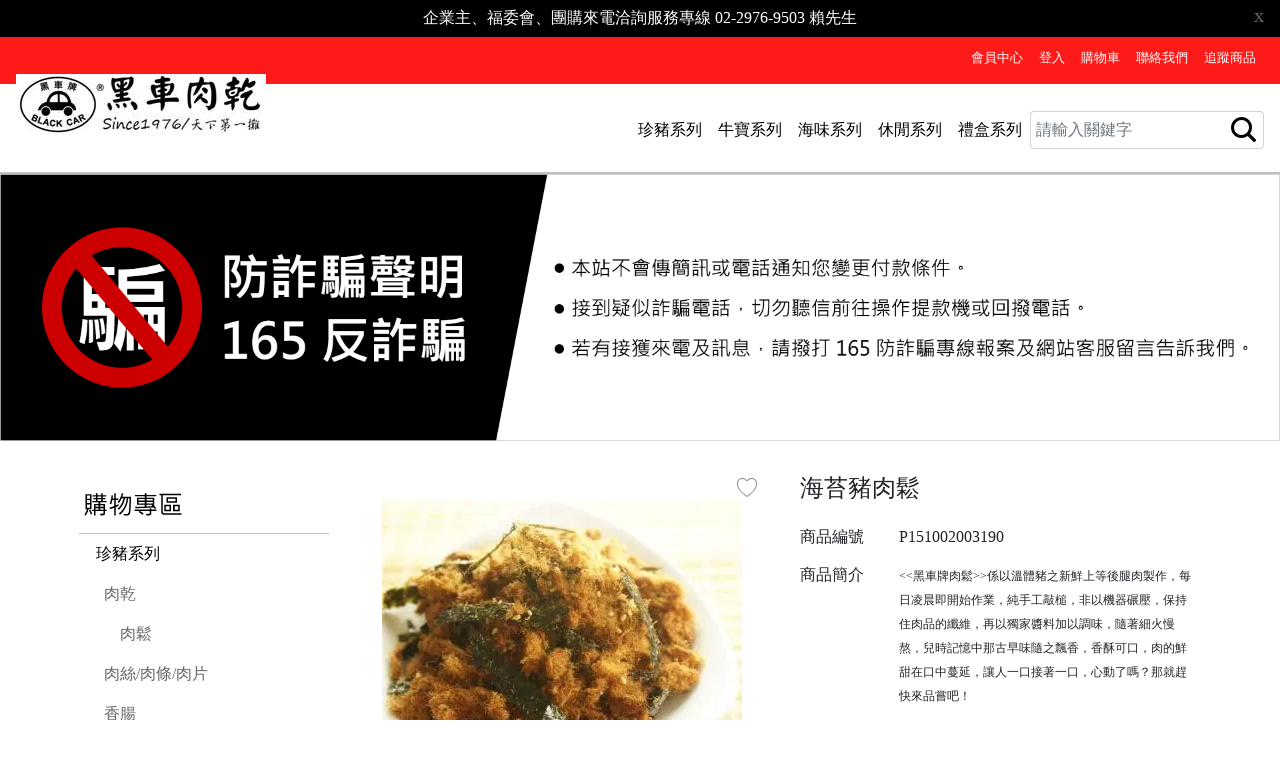

--- FILE ---
content_type: text/html; charset=UTF-8
request_url: https://www.blackcar1976.com/product?pid_for_show=3190
body_size: 62351
content:
    <!DOCTYPE HTML>
    <html>
    <head prefix="og: http://ogp.me/ns# fb: http://ogp.me/ns/fb#">
                <link rel="shortcut icon" href="data:;base64,iVBORw0KGgo="/>
                        <title>海苔豬肉鬆:黑車肉乾</title>
                    <meta name="viewport"
                  content="width=device-width, initial-scale=1, minimum-scale=1, maximum-scale=1, user-scalable=no">
                <meta name="title"
              content="海苔豬肉鬆:黑車肉乾">
        <meta name="subject"
              content="海苔豬肉鬆:黑車肉乾">
        <meta name="description" content="海苔豬肉鬆, &gt;係以溫體豬之新鮮上等後腿肉製作，每日凌晨即開始作業，純手工敲槌，非以機器碾壓，保持住肉品的纖維，再以獨家醬料加以調味，隨著細火慢熬，兒時記憶中那古早味隨之飄香，香酥可口，肉的鮮甜在口中蔓延，讓人一口接著一口，心動了嗎？那就趕快來品嘗吧！">
        <meta name="Keywords" content="海苔豬肉鬆,">
        <meta name="google-site-verification" content="">
        <meta name="msvalidate.01" content="D390F95E43DD94B44328087E394ACA3"/>
        <meta name="y_key" content=""/>
        <meta name="p:domain_verify" content=""/>
                <meta http-equiv="Content-Type" content="text/html; charset=utf-8"/>
        <meta http-equiv="content-language" content="zh-TW"/>
        <meta http-equiv="X-UA-Compatible" content="IE=edge,chrome=1">

        <meta property="og:url" content="https://www.blackcar1976.com/product?pid_for_show=3190"/>
        <meta property="og:title" content="海苔豬肉鬆:黑車肉乾"/>
        <meta property="og:description" content="海苔豬肉鬆, &gt;係以溫體豬之新鮮上等後腿肉製作，每日凌晨即開始作業，純手工敲槌，非以機器碾壓，保持住肉品的纖維，再以獨家醬料加以調味，隨著細火慢熬，兒時記憶中那古早味隨之飄香，香酥可口，肉的鮮甜在口中蔓延，讓人一口接著一口，心動了嗎？那就趕快來品嘗吧！"/>
        <meta property="og:image" content="//fs1.shop123.com.tw/010378/upload/product/0103783190pic_big_986201.JPG"/>
        <meta property="fb:app_id" content=""/>
        <meta property="og:type" content="website"/>
        <meta property="og:locale" content="zh_tw"/>

        
                <link rel="stylesheet"
              href="https://cdnjs.cloudflare.com/ajax/libs/OwlCarousel2/2.3.4/assets/owl.carousel.min.css"
              integrity="sha256-UhQQ4fxEeABh4JrcmAJ1+16id/1dnlOEVCFOxDef9Lw=" crossorigin="anonymous"
              onload="this.media='all'; this.onload=null;"/>
        <link rel="stylesheet"
              href="https://cdnjs.cloudflare.com/ajax/libs/OwlCarousel2/2.3.4/assets/owl.theme.default.min.css"
              integrity="sha256-kksNxjDRxd/5+jGurZUJd1sdR2v+ClrCl3svESBaJqw=" crossorigin="anonymous"
              onload="this.media='all'; this.onload=null;"/>
        <link rel="stylesheet" href="https://fonts.googleapis.com/icon?family=Material+Icons" inline>
        <link rel="stylesheet" href="https://cdnjs.cloudflare.com/ajax/libs/font-awesome/5.8.1/css/all.min.css"
              integrity="sha256-7rF6RaSKyh16288E3hVdzQtHyzatA2MQRGu0cf6pqqM=" crossorigin="anonymous"
              onload="this.media='all'; this.onload=null;"/>
        <link rel="stylesheet" href="https://cdnjs.cloudflare.com/ajax/libs/font-awesome/5.8.1/css/v4-shims.min.css"
              integrity="sha256-SOMPu82ppBaAK7F++j/F70rtgoRZK8M4YoJj4uzF+A8=" crossorigin="anonymous"
              onload="this.media='all'; this.onload=null;"/>
        <!--  Flatpicker Styles  -->
        <link rel="stylesheet" href="https://cdnjs.cloudflare.com/ajax/libs/flatpickr/4.6.13/flatpickr.min.css"
              integrity="sha384-RkASv+6KfBMW9eknReJIJ6b3UnjKOKC5bOUaNgIY778NFbQ8MtWq9Lr/khUgqtTt"
              onload="this.media='all'; this.onload=null;" crossorigin="anonymous">
        <link rel="stylesheet" href="https://cdnjs.cloudflare.com/ajax/libs/flatpickr/4.6.13/themes/dark.min.css"
              integrity="sha384-GKKWVRM7oRe+KoNShmp6XJLXeILKaCUqBoJMauscD07EGO+Kq21uLov17iJ5gACA"
              crossorigin="anonymous" onload="this.media='all'; this.onload=null;">
        <!--  Flatpicker Styles  -->
        <link href="https://cdnjs.cloudflare.com/ajax/libs/twitter-bootstrap/4.1.1/css/bootstrap.min.css" rel="stylesheet" type="text/css" integrity="sha384-WskhaSGFgHYWDcbwN70/dfYBj47jz9qbsMId/iRN3ewGhXQFZCSftd1LZCfmhktB" crossorigin="anonymous">
<link href="//fs1.shop123.com.tw/novellink/css/frontcommon.css" rel="stylesheet" type="text/css">
<link href="//fs1.shop123.com.tw/novellink/css/d00.min.css" rel="stylesheet" type="text/css">
<link href="//fs1.shop123.com.tw/images_pro/010378/css/shop123_utf8.css?t=1555484903" rel="stylesheet" type="text/css">        <link rel="image_src" type="image/jpeg" href="//fs1.shop123.com.tw/010378/upload/product/0103783190pic_big_986201.JPG"/><!--網站目前網頁代表示意圖 for 社群圖片抓取-->
        <style type="text/css">
                                    @media screen and (min-width: 992px) {
                .block-full, .block-ae, .block-abc {
                    width: 90%;
                    margin: auto;
                }
            }

            
                    </style>
                            <link rel="shortcut icon" href="//fs1.shop123.com.tw/010378/upload/website_basic/favicon.jpg">
        
        <script src="https://fs1.shop123.com.tw/images_pro/share_utf8/js/news_scroll.js"
                integrity="sha384-vnj7BjVAHGwaiEZlWZcEUyXVpHeSwHVxwagVcdBBNitAzvUHgqTOu/l1LjsMDB+q"
                crossorigin="anonymous" async></script>
        <script src="https://cdnjs.cloudflare.com/ajax/libs/jquery/3.3.1/jquery.min.js"
                integrity="sha256-FgpCb/KJQlLNfOu91ta32o/NMZxltwRo8QtmkMRdAu8=" crossorigin="anonymous"></script>
        <script src="https://cdnjs.cloudflare.com/ajax/libs/popper.js/1.14.7/umd/popper.min.js"
                integrity="sha256-ZvOgfh+ptkpoa2Y4HkRY28ir89u/+VRyDE7sB7hEEcI=" crossorigin="anonymous" async></script>
        <script src="https://cdnjs.cloudflare.com/ajax/libs/twitter-bootstrap/4.1.2/js/bootstrap.min.js"
                integrity="sha256-IeI0loa35pfuDxqZbGhQUiZmD2Cywv1/bdqiypGW46o=" crossorigin="anonymous"></script>
        <script src="https://cdnjs.cloudflare.com/ajax/libs/hammer.js/2.0.8/hammer.min.js"
                integrity="sha256-eVNjHw5UeU0jUqPPpZHAkU1z4U+QFBBY488WvueTm88=" crossorigin="anonymous" async></script>
        <script src="https://cdnjs.cloudflare.com/ajax/libs/OwlCarousel2/2.3.4/owl.carousel.min.js"
                integrity="sha256-pTxD+DSzIwmwhOqTFN+DB+nHjO4iAsbgfyFq5K5bcE0=" crossorigin="anonymous"></script>
        <script src="https://cdnjs.cloudflare.com/ajax/libs/vue/2.6.2/vue.min.js" integrity="sha512-9gYPw6AIv/NwAvoZo2sxsXP2xG9C5Q4+QFgC9cgHAa0OO9EUZJd6YyObULgcx3otDV12rdwjd5WscKRPJw/Zxw==" crossorigin="anonymous"></script>

        <script>
            window.$ = jQuery;
            window.$3 = jQuery;
            window.jQuery3 = window.$3;
            jQuery.browser = {};
            (function () {
                jQuery.browser.msie = false;
                jQuery.browser.version = 0;
                if (navigator.userAgent.match(/MSIE ([0-9] )./)) {
                    jQuery.browser.msie = true;
                    jQuery.browser.version = RegExp.$1;
                }
            })();
            /** 設置vue產品版 **/
            Vue.config.productionTip = false;
            /** 修正 bootstrap carosel 滑動切換問題 **/
            (function ($) {
                $.fn.initCarouselSwipe = function () {
                    var $objList = $('none');
                    this.each(function () {
                        if ($(this).is('.carousel[data-ride="carousel"]')) {
                            $objList = $.merge($objList, $(this));

                        } else {
                            $objList = $.merge($objList, $(this).find('.carousel[data-ride="carousel"]'));
                        }
                    });
                    if (!!$.fn.hammer) {
                        $objList.each(function () {
                            if (!$(this).data('hammer')) {
                                $(this).hammer().on('swipeleft', function () {
                                    $(this).carousel('next');
                                }).on('swiperight', function () {
                                    $(this).carousel('prev');
                                });
                            }
                        });
                    }
                    return this;
                };
                $(function () {
                    $('body').initCarouselSwipe();
                });
            })(window.jQuery3 || window.jQuery);

            (function ($) {
                $(function () {
                    $('#middle_wrapper').on('click.collapse-control', 'div[id^="coupon-collapse-header-"]', function (e) {
                        $(this).find('.collapse-icon').toggleClass('show-first-icon show-last-icon');
                    });
                });
            })(window.jQuery3 || window.jQuery);
        </script>

        <script src="https://cdnjs.cloudflare.com/ajax/libs/OwlCarousel2/2.3.4/owl.carousel.min.js"
                integrity="sha256-pTxD+DSzIwmwhOqTFN+DB+nHjO4iAsbgfyFq5K5bcE0=" crossorigin="anonymous"></script>
        <!-- 上方館別浮動下拉選單 -->
        <script src="//fs1.shop123.com.tw/images_pro/share_utf8/js/chrome.190304.js"
                integrity="sha384-4jd6GhJ0RfKwh0MYZR59di4ohaVw19iUZdUdFb0dm59+DcTbCW8Vs1CYxUxCsaYW"
                crossorigin="anonymous" async></script>
        <!-- For Shopping Car-->
        <script src="//fs1.shop123.com.tw/images_pro/share_utf8/js/watermark.js"
                integrity="sha384-U+c4KaBdEqFK7IHVF+twCX6nYNjXS1N2sJs+YDHLieRdw0WwG7TsGVuGzDkj9+bF"
                crossorigin="anonymous" async></script>
        <!-- 頁簽式廣告 -->
        <script src="//fs1.shop123.com.tw/images_pro/share_utf8/js/jquery.hoverIntent.js"
                integrity="sha384-TG+Aab5Jb4lXuUcOCTskBcCDNOn2wpIC3Cbrfh+vDWta6fIz4hVT1wQzxjMc80uc"
                crossorigin="anonymous"></script>
        <!-- 日曆選擇器 (研討會報名)-->
        <!-- BEGIN fancybox -->
        <!-- Add fancyBox -->
        <link rel="stylesheet" href="https://cdnjs.cloudflare.com/ajax/libs/fancybox/2.1.5/jquery.fancybox.css"
              integrity="sha256-loqOVuStr4wTUZnr1/bMBlQkykWXTU3761YH5p/nL80=" crossorigin="anonymous" type="text/css"
              media="screen" inline/>
        <script src="https://cdnjs.cloudflare.com/ajax/libs/fancybox/2.1.5/jquery.fancybox.pack.js?t=1"
                integrity="sha256-vFC/ScvnnuSbTui1byb/SHe8SUXBbyYLFIG6I1XJY0c=" crossorigin="anonymous"></script>
        <!-- Optionally add helpers - button, thumbnail and/or media -->
        <link rel="stylesheet"
              href="https://cdnjs.cloudflare.com/ajax/libs/fancybox/2.1.5/helpers/jquery.fancybox-buttons.css"
              integrity="sha256-ricLy1Dy1Q2F1m5fqQmtdl1qiZs4e7ZQjT0+lLrUPsE=" crossorigin="anonymous" type="text/css"
              media="screen" inline/>
        <script src="https://cdnjs.cloudflare.com/ajax/libs/fancybox/2.1.5/helpers/jquery.fancybox-buttons.js"
                integrity="sha256-LWO4rXlmyAzlEFHaONoU9SuZz7AZrsZQskN/x0+sFWA=" crossorigin="anonymous"></script>
        <script src="https://cdnjs.cloudflare.com/ajax/libs/fancybox/2.1.5/helpers/jquery.fancybox-media.js"
                integrity="sha256-5T5lCoPbzhq42Tw2Upny6PUHDEFMnqMC8kIspl9f2rQ=" crossorigin="anonymous"></script>
        <link rel="stylesheet"
              href="https://cdnjs.cloudflare.com/ajax/libs/fancybox/2.1.5/helpers/jquery.fancybox-thumbs.css"
              integrity="sha256-2DbYGstdXnEsVcT3kR2TUT/h19AzY1MIWqW9Dza2mYw=" crossorigin="anonymous" type="text/css"
              media="screen" inline/>
        <script src="https://cdnjs.cloudflare.com/ajax/libs/fancybox/2.1.5/helpers/jquery.fancybox-thumbs.js"
                integrity="sha256-C6Arkk/Fvus3DtZNR4QB6UpRPpcMrCxGJmxwg0gTXPI=" crossorigin="anonymous"></script>
        <!-- END fancybox -->
        <!--  Flatpickr  -->
        <script src="https://cdnjs.cloudflare.com/ajax/libs/flatpickr/4.6.13/flatpickr.min.js" integrity="sha384-5JqMv4L/Xa0hfvtF06qboNdhvuYXUku9ZrhZh3bSk8VXF0A/RuSLHpLsSV9Zqhl6" crossorigin="anonymous"></script>
        <script src="https://cdnjs.cloudflare.com/ajax/libs/flatpickr/4.6.13/l10n/zh-tw.min.js"
                integrity="sha384-M3C50s7wSRhBR3R5c5VHbyT00siKSF/Ae1dXHU0BKNGldKmqIJGxrAI44Sm0tTIB" crossorigin="anonymous"></script>
        <!--  Flatpickr  -->
        <script src="https://fs1.shop123.com.tw/center/upload/harddisc/js/v0/jquery-formvalidation.js" integrity="sha384-QJgXl1+2T9xpbNpEpkKMpz5+OaGkHqAMkeUscZf8Jgqdo1bsZs5dD3wXvJRFFsJI" crossorigin="anonymous"></script>
        <link rel="stylesheet" href="https://cdnjs.cloudflare.com/ajax/libs/slick-carousel/1.9.0/slick.min.css" integrity="sha384-ZwVa1S/NX6dEzJaHv2OILVrnj7ERqTH6pd/ubsDTHTrgAEz2kUufO/KLo6frtnOB" crossorigin="anonymous" inline/>
        <link rel="stylesheet" href="https://cdnjs.cloudflare.com/ajax/libs/slick-carousel/1.9.0/slick-theme.min.css" integrity="sha384-p8hrLdCuwU96YzWVlo0bxczkuDGwoLDfVDXgvu7uhCZMsWz4kvW6YHPMcdCKT8Ng" crossorigin="anonymous" inline/>
        <script src="https://cdnjs.cloudflare.com/ajax/libs/slick-carousel/1.9.0/slick.min.js" integrity="sha384-OOQxAlvDeToeGLa7+PiUtbtpQyESK8Ej4fNM8foz5VaMpO8TCp1vbi2HIOIzMurt" crossorigin="anonymous"></script>

                    <script src="//fs1.shop123.com.tw/images_pro/share_utf8/js/jscal2.js"
                    integrity="sha384-2Rfk0IRSRKHreSKTpkFchsmmG2wG+132HqRMrUXIFatsGNSv34bxWEfpVSgQBttR"
                    crossorigin="anonymous" async></script>
            <script src="//fs1.shop123.com.tw/images_pro/share_utf8/js/jscal2_cn.js"
                    integrity="sha384-tTv1l/6lNv/dYnj5wZ3XH6x88XQQe0uSUKoJQw/6boHcWe0Axa3AjPI6EAvqnA3p"
                    crossorigin="anonymous" async></script>
            <link rel="stylesheet" type="text/css"
                  href="//fs1.shop123.com.tw/images_pro/share_utf8/css/jscal2.css" async/>
            <link rel="stylesheet" type="text/css"
                  href="//fs1.shop123.com.tw/images_pro/share_utf8/css/jscal2_border-radius.css"
                  async/>
            <link rel="stylesheet" type="text/css"
                  href="//fs1.shop123.com.tw/images_pro/share_utf8/css/jscal2_steel.css"
                  async/>
                                <script src="https://cdnjs.cloudflare.com/ajax/libs/jquery.blockUI/2.70/jquery.blockUI.min.js" integrity="sha384-Ct2s0NBxEbvJlnXHOZJheqOGKjX3Q4ewsYoJZYnLz/teMXnlGhim5o9305EkvlsN" crossorigin="anonymous"></script>
        <script src="https://cdnjs.cloudflare.com/ajax/libs/jQuery.Marquee/1.5.0/jquery.marquee.min.js" integrity="sha512-BBr2rnynJqyS/8AEes8iOjQn2bN7k7Z1RcLBbG2vXgsxUFts1SGK5XY1k9Y7d//FsKowhFq6RXrFePqd2b0/3A==" crossorigin="anonymous"></script>
        <script src="https://fs1.shop123.com.tw/images_pro/share_utf8/js/nextVal/jquery.nextval.v2.6.min.js"
                integrity="sha384-NvKR8MIyaHvKZyJsHugY0sq5x02eqtZEgn82TyonvH2vA1iPpPxQjH7qlfWZ941u"
                crossorigin="anonymous"></script>
        <link rel="stylesheet" type="text/css"
              href="//fs1.shop123.com.tw/images_pro/share_utf8/js/nextVal/shop123Validate.css"/>
                                <script>
            window.ajaxRunningFlag = Math.max(0, parseInt(window.ajaxRunningFlag || 0));
            (function (backupSrc) {
                function windowErrorCb(event) {
                    var target = event.target;
                    try {
                        if (target.tagName.toLowerCase() === 'img') {
                            imgErrorCb();

                        }
                    } catch (e) {
                    }

                    function imgErrorCb() {
                        var isNeedExecute = (target.getAttribute('data-img-error-cb') || 'off') == 'on';
                        var isImgErrorHandled = target.hasAttribute('data-src-error');
                        if (isNeedExecute) {
                            if (!isImgErrorHandled) {
                                target.setAttribute('data-src-error', 'handled');
                                target.src = backupSrc;
                            } else {
                                console.log(target.alt, 'both origin and backup image fail to load!')
                            }
                        }
                    }
                }

                window.addEventListener(
                    'error',
                    windowErrorCb,
                    {
                        capture: true
                    },
                    true
                );
            })("https://fs1.shop123.com.tw/images_pro/010378/web_image/demoa6_all_product_no_picture.gif");

            function tag_open_close(target) {

                var p = target.parentNode.parentNode.children;
                for (var i = 0; i < p.length; i++) {
                    if (p[i] != target.parentNode) {
                        if (p[i].classList.contains('hide')) {
                            p[i].classList.remove("hide")
                        } else {
                            p[i].classList.add("hide")
                        }
                    }
                }
                target.innerHTML = target.children[0].getAttribute("title") == "收合" ? "<img class='img-fluid' id='' src='https://fs1.shop123.com.tw/images_pro/010378/web_image/all_ordertag_open.gif' title='展開' align='absmiddle' border='0' vspace='0' hspace='0'   style='max-width:100%;'/>" : "<img class='img-fluid' id='' src='https://fs1.shop123.com.tw/images_pro/010378/web_image/all_ordertag_close.gif' title='收合' align='absmiddle' border='0' vspace='0' hspace='0'   style='max-width:100%;'/>";

            }

            

            function showXencode(inputName) {
                $("input[name=" + inputName + "]").removeClass("hide");
                $("#x-encode-btn-" + inputName).addClass("hide");
            }

            function showXEncodeBlock(inputName) {
                $("#" +inputName).removeAttr('hidden');
                $("#x-encode-btn-" + inputName).attr('hidden', 'hidden');
            }

            function showXEncodeAttr(inputName) {
                var $input = $("[name=" + inputName + "]:input");
                var validatorRule = $input.attr('data-v-rule-old');
                var validatorMsg = $input.attr('data-v-msg-old');
                $input.removeAttr("hidden").attr("data-v-rule", validatorRule).attr("data-v-msg", validatorMsg);
                $("#x-encode-btn-" + inputName).attr("hidden", 'hidden');
            }

            function change_pwd() {
                var pwdInput = $("#pwd").parent();
                pwdInput.toggle();
                if (pwdInput.is(":visible") === false) {
                    $("#user_name").parent().addClass("col-md-12");
                    $("#user_name").attr('placeholder', '請填寫您的電子信箱');
                } else {
                    $("#user_name").parent().removeClass("col-md-12");
                    $("#user_name").attr('placeholder', '請輸入您的帳號');
                }
            }

            function to_show_member_login_watermark(to_do_mode) {
                //with(document.all){							/* document.all 不是W3C的標準規範，所以導入DOCTYPE後會有問題 */
                xmlhttp = createXMLHttp();
                if (xmlhttp) {
                    xmlhttp.onreadystatechange = function () {
                        if (xmlhttp.readyState == 4 && xmlhttp.status == 200) {
                            $("#shoppingcar_watermark_info").html(xmlhttp.responseText);
                            $.fancybox({
                                'width': '80%',
                                'height': 'auto',
                                'autoSize': false,
                                'type': 'inline',
                                'href': '#shoppingcar_watermark_info',
                            })
                                                    }
                    };
                    xmlhttp.open("Get", "ajax_website_module_api.php?module_type=show_member_login_watermark&do_mode=" + to_do_mode + "&time=" + new Date().getTime(), true);
                    xmlhttp.send(null);
                }
                //}
            }

            function to_ajax_show_manage_login_gd() {
                //with(document.all){
                xmlhttp_login_gd = createXMLHttp();
                if (xmlhttp_login_gd) {
                    xmlhttp_login_gd.onreadystatechange = function () {
                        if (xmlhttp_login_gd.readyState == 4 && xmlhttp_login_gd.status == 200) {
                            document.getElementById("ajax_manage_login_gd_div").innerHTML = xmlhttp_login_gd.responseText;
                        }
                    };
                    xmlhttp_login_gd.open("Get", 'ajax_manage_login_gd_api.php', true);
                    xmlhttp_login_gd.send(null);


                }
                //}
            }

            var watermarkSubmitClick = false;

            function to_ajax_do_watermark_login(to_do_mode) {
                if (watermarkSubmitClick) return false;
                watermarkSubmitClick = true;
                var is_first_buy = 0;
                if ($("#first_buy").prop("checked")) {
                    is_first_buy = 1;
                }
                var getTargetInput = function (elems) {
                    try {
                        var el = null;
                        if (elems.length > 0) {
                            el = elems[0];
                            if (to_do_mode == "product_choose" && elems.length > 1 && el.getAttribute('data-rightbar') == 'on') {
                                el = elems[1];
                            }
                        }
                        return el;
                    } catch (e) {
                        return null;
                    }
                };
                var user_name_elem = getTargetInput(document.getElementsByName("user_name"));
                var pwd_elem = getTargetInput(document.getElementsByName("pwd"));
                var login_gd_code_elem = getTargetInput(document.getElementsByName("input_manage_login_gd_key"));

                if (/^[^\|"'<>]*$/.test(user_name_elem.value) == false) {
                    watermarkSubmitClick = false;
                    user_name_elem.focus();
                    alert("輸入框中不能含有特殊字元，謝謝！");
                } else if (/^[^\|"'<>]*$/.test(pwd_elem.value) == false && is_first_buy == 0) {
                    watermarkSubmitClick = false;
                    pwd_elem.focus();
                    alert("輸入框中不能含有特殊字元，謝謝！");
                } else if (user_name_elem.value == "") {
                    watermarkSubmitClick = false;
                    user_name_elem.focus();
                    alert("請輸入會員帳號進行登入! ");
                } else if (pwd_elem.value == "" && is_first_buy == 0) {
                    watermarkSubmitClick = false;
                    pwd_elem.focus();
                    alert("請輸入會員密碼進行登入!");
                } else if (login_gd_code_elem.value == "" && to_do_mode != 'basket@verify') {
                    watermarkSubmitClick = false;
                    login_gd_code_elem.focus();
                    alert("請輸入驗證圖碼! ");
                } else {
                    if (is_first_buy == 1) {
                        novel_alert('是否閱讀並同意本網站的<a style="font-size:18px;text-decoration: underline;" href="member1.php" target="_blank">聲明與條款</a>？', true, "結帳提示", "").done(function () {
                            var pwd = genRandPass();
                            var data = {
                                module_type: 'ajax_todo_watermark_member_login',
                                mode: 'watermark_login',
                                user_name: user_name_elem.value,
                                pwd: pwd,
                                input_manage_login_gd_key: login_gd_code_elem.value,
                                is_first_buy: is_first_buy,
                                account_type: $('input[name="account_type"]:checked').val(),
                                keep_login_status: document.getElementsByName("keep_login_status")[0].value,
                                member_source_type: document.getElementsByName("member_source_type")[0].value
                            }
                                                        $.ajax({
                                url: "ajax_website_module_api.php",
                                data: data,
                                type: "post",
                                dataType: 'text',
                                success: function (data) {

                                    watermarkSubmitClick = false;

                                    if (data == "0000") {		//註冊會員成功 登入
                                        var user_name_array = "";

                                        user_name_array = user_name_elem.value.split("@");
                                        var registered_alert = document.getElementsByClassName('registered-alert')[0];
                                        registered_alert.getElementsByClassName("username")[0].innerHTML = user_name_elem.value;
                                        registered_alert.getElementsByClassName("password")[0].innerHTML = pwd;
                                        window['genRandPass'] = pwd;
                                        $.fancybox({
                                            'width': 500,
                                            'height': 500,
                                            'autoSize': true,
                                            'scrolling': 'no',
                                            'type': 'inline',
                                            'href': registered_alert,
                                            modal: true,
                                            afterClose: function () {
                                                delete window['genRandPass'];
                                                document.getElementsByName("member_login_to_do")[0].value = "watermark_login_refresh";
                                                if (to_do_mode == "product_choose") {
                                                    document.getElementsByName("member_login_to_do")[0].value = "watermark_login_refresh";
                                                    to_ajax_choose_add_shoppingcar('add_choose', document.getElementsByName("choose_sn")[0].value);
                                                } else { //to_do_mode=="basket"
                                                    location.href = "basket.php";
                                                }
                                            }
                                        });
                                        var df = $.Deferred();
                                        $(".button_no").click(function () {
                                            $.fancybox.close();
                                            df.reject();
                                        });
                                    } else {
                                        login_gd_code_elem.value = '';
                                        to_ajax_show_manage_login_gd();
                                        if (data == "3001") {	//mail已註冊
                                            novel_alert('此電子信箱已註冊，若忘記密碼可利用密碼查詢取得資料!', false, "登入失敗", '', '忘記密碼？').done(function () {
    let openInstance = window.open();
    openInstance.opener = null;
    openInstance.location.href = 'https://www.blackcar1976.com/forget_pw.php';
});                                            user_name_elem.value = "";
                                            user_name_elem.focus();
                                        } else if (data == "3002") {	//mail格式不正確
                                            alert("很抱歉，此電子信箱格式不正確，請檢查輸入信箱是否有誤!");
                                            user_name_elem.focus();
                                        } else if (data == "3003") {	//mail線上驗證失敗
                                            alert("很抱歉，信箱線上驗證失敗，系統已寄送驗證碼到此信箱，您可使用驗證碼進行驗證，或請再輸入其他有效信箱進行驗證！");
                                            login_gd_code_elem.focus();
                                        } else if (data == "2001") {
                                            alert("很抱歉您填寫的驗證碼錯誤，請重新填寫，謝謝您！");
                                            login_gd_code_elem.focus();
                                        }
                                    }
                                },
                                error: function (data) {

                                },
                                complete: function (data) {

                                }
                            });
                        });
                    } else {
                        xmlhttp = createXMLHttp();
                        if (xmlhttp) {
                            xmlhttp.onreadystatechange = function () {

                                watermarkSubmitClick = false;

                                if (xmlhttp.readyState == 4 && xmlhttp.status == 200) {

                                    var to_do_mode_array_info = to_do_mode.split("@");
                                    var response_msg = xmlhttp.responseText;

                                    
                                    if (response_msg == "0000") {		//有會員成功登入
                                        alert("登入會員成功，歡迎您回來");
                                        if (to_do_mode == "product_choose") {
                                            document.getElementsByName("member_login_to_do")[0].value = "watermark_login_refresh";
                                            to_ajax_choose_add_shoppingcar('add_choose', document.getElementsByName("choose_sn")[0].value);
                                        } else { //to_do_mode=="basket"
                                            location.href = "basket.php";
                                        }
                                    } else {
                                        login_gd_code_elem.value = "";
                                        to_ajax_show_manage_login_gd();
                                        if (response_msg == "1002") {	//無此會員
                                            novel_alert('很抱歉，帳號密碼資料不符，請重新輸入確認! ', false, "登入失敗", '', '忘記密碼？').done(function () {
    let openInstance = window.open();
    openInstance.opener = null;
    openInstance.location.href = 'https://www.blackcar1976.com/forget_pw.php';
});                                            pwd_elem.value = "";
                                        } else if (response_msg == "3002") {	//無此會員-信箱格式錯誤
                                            alert("很抱歉，帳號密碼資料不符，請重新輸入確認! ");
                                            novel_alert('很抱歉，帳號密碼資料不符，請重新輸入確認! ', false, "登入失敗", '', '忘記密碼？').done(function () {
    let openInstance = window.open();
    openInstance.opener = null;
    openInstance.location.href = 'https://www.blackcar1976.com/forget_pw.php';
});                                            user_name_elem.value = "";
                                            pwd_elem.value = "";
                                        } else if (response_msg == "3003") {	//無此會員-信箱驗證錯誤
                                            novel_alert('很抱歉，帳號密碼資料不符，請重新輸入確認! ', false, "登入失敗", '', '忘記密碼？').done(function () {
    let openInstance = window.open();
    openInstance.opener = null;
    openInstance.location.href = 'https://www.blackcar1976.com/forget_pw.php';
});                                            user_name_elem.value = "";
                                            pwd_elem.value = "";
                                        } else if (response_msg == "1003") {	//會員重複
                                            novel_alert('很抱歉，帳號密碼資料不符，請重新輸入確認! ', false, "登入失敗", '', '忘記密碼？').done(function () {
    let openInstance = window.open();
    openInstance.opener = null;
    openInstance.location.href = 'https://www.blackcar1976.com/forget_pw.php';
});                                            user_name_elem.value = "";
                                            pwd_elem.value = "";
                                        } else if (response_msg == "2001") {
                                            novel_alert('很抱歉您填寫的驗證碼錯誤，請重新填寫，謝謝您！', false, "登入失敗", '', '忘記密碼？').done(function () {
    let openInstance = window.open();
    openInstance.opener = null;
    openInstance.location.href = 'https://www.blackcar1976.com/forget_pw.php';
});                                            login_gd_code_elem.focus();
                                        }
                                    }
                                }
                            };
                            var ajax_url = "ajax_website_module_api.php?module_type=ajax_todo_watermark_member_login&mode=watermark_login&user_name=" + user_name_elem.value + "&pwd=" + pwd_elem.value + "&input_manage_login_gd_key=" + login_gd_code_elem.value + "&is_first_buy=" + is_first_buy + "&keep_login_status=" + document.getElementsByName("keep_login_status")[0].value + "&member_source_type=" + document.getElementsByName("member_source_type")[0].value;
                                                        xmlhttp.open("Get", ajax_url, true);
                            xmlhttp.send(null);

                        }
                    }
                }
            }

            function genRandPass() {
                var count = 6;
                var random_str = "";
                for (var i = 1; i <= count; i = i + 1) {

                    if (Math.round(Math.random()) == 0) {
                        random_str = random_str + Math.round(Math.random() * 9);//數字亂碼
                    } else {
                        random_str = random_str + String.fromCharCode(Math.round(97 + Math.random() * 25));//英文亂碼(小寫)
                    }
                }

                return random_str;
            }

            function to_ajax_do_watermark_social_login(login_mode) {
                if (login_mode == "new") {
                    xmlhttp = createXMLHttp();
                    if (xmlhttp) {
                        xmlhttp.onreadystatechange = function () {
                            if (xmlhttp.readyState == 4 && xmlhttp.status == 200) {

                                var response_msg = xmlhttp.responseText;

                                if (response_msg == "0000") {		//註冊會員成功 登入
                                    var user_name_array = "";
                                    user_name_array = document.getElementsByName("user_name")[0].value.split("@");
                                    alert(" 用戶您好， 您已成功加入此商城會員，後續您可使用以下帳密進行登入，如需變更資料可進入會員專區自行修改，感謝您的支持！" + document.getElementsByName("user_name")[0].value + "\r\n密碼 : " + user_name_array[0] + "\r\n\r\n感謝您的支持!");
                                    document.getElementsByName("member_login_to_do")[0].value = "watermark_login_refresh";
                                    location.href = "basket.php";
                                } else if (response_msg == "3002") {	//mail格式不正確
                                    alert("很抱歉，此電子信箱格式不正確，請檢查輸入信箱是否有誤!");
                                    document.getElementsByName("user_name")[0].focus();
                                } else if (response_msg == "3003") {	//mail線上驗證失敗
                                    alert("很抱歉，信箱線上驗證失敗，系統已寄送驗證碼到此信箱，您可使用驗證碼進行驗證，或請再輸入其他有效信箱進行驗證！");
                                    document.getElementById('check_no').style.display = 'none';
                                    document.getElementsByName("input_manage_login_gd_key")[0].focus();
                                    document.getElementsByName("input_manage_login_gd_key")[0].value = "";
                                }
                            }
                        };
                        var ajax_url = "ajax_website_module_api.php?module_type=ajax_todo_watermark_member_login&mode=watermark_social_login_new&user_name=" + document.getElementsByName("user_name")[0].value + "&keep_login_status=" + document.getElementsByName("keep_login_status")[0].value + "&member_source_type=" + document.getElementsByName("member_source_type")[0].value;
                        xmlhttp.open("Get", ajax_url, true);
                        xmlhttp.send(null);

                    }
                } else if (login_mode == "bind") {
                    xmlhttp = createXMLHttp();
                    if (xmlhttp) {
                        xmlhttp.onreadystatechange = function () {
                            if (xmlhttp.readyState == 4 && xmlhttp.status == 200) {

                                var response_msg = xmlhttp.responseText;

                                if (response_msg == "0000") {		//有會員成功登入
                                    alert("登入會員成功，歡迎您回來");
                                    location.href = "basket.php";
                                } else if (response_msg == "1002") {	//無此會員
                                    alert("很抱歉，帳號密碼資料不符，請重新輸入確認! ");
                                    document.getElementsByName("user_name")[0].value = "";
                                    document.getElementsByName("pwd")[0].value = "";
                                } else if (response_msg == "1003") {	//會員重複
                                    alert("很抱歉，帳號密碼資料不符，請重新輸入確認! ");
                                    document.getElementsByName("user_name")[0].value = "";
                                    document.getElementsByName("pwd")[0].value = "";
                                } else if (response_msg == "2001") {
                                    alert("很抱歉您填寫的驗證碼錯誤，請重新填寫，謝謝您！");
                                    document.getElementsByName("input_manage_login_gd_key")[0].value = "";
                                    document.getElementsByName("input_manage_login_gd_key")[0].focus();
                                }
                            }
                        };
                        var ajax_url = "ajax_website_module_api.php?module_type=ajax_todo_watermark_member_login&mode=watermark_social_login_bind&user_name=" + document.getElementsByName("user_name")[0].value + "&pwd=" + document.getElementsByName("pwd")[0].value + "&keep_login_status=" + document.getElementsByName("keep_login_status")[0].value + "&member_source_type=" + document.getElementsByName("member_source_type")[0].value;
                        xmlhttp.open("Get", ajax_url, true);
                        xmlhttp.send(null);

                    }
                }
            }

            function to_ajax_do_watermark_member_login(to_do_mode) {

                //with(document.all){
                if (/^[^\|"'<>]*$/.test(document.getElementsByName("user_name")[0].value) == false) {
                    document.getElementsByName("user_name")[0].focus();
                    alert("輸入框中不能含有特殊字元，謝謝！");
                } else if (/^[^\|"'<>]*$/.test(document.getElementsByName("pwd")[0].value) == false) {
                    document.getElementsByName("pwd")[0].focus();
                    alert("輸入框中不能含有特殊字元，謝謝！");
                } else if (document.getElementsByName("user_name")[0].value == "") {
                    document.getElementsByName("user_name")[0].focus();
                    alert("請輸入會員帳號進行登入! ");
                } else if (document.getElementsByName("pwd")[0].value == "") {
                    document.getElementsByName("pwd")[0].focus();
                    alert("請輸入會員密碼進行登入!");
                } else {
                    xmlhttp = createXMLHttp();
                    if (xmlhttp) {
                        xmlhttp.onreadystatechange = function () {
                            if (xmlhttp.readyState == 4 && xmlhttp.status == 200) {

                                var to_do_mode_array_info = to_do_mode.split("@");

                                var response_msg = xmlhttp.responseText;

                                if (response_msg != "0000") {
                                    alert("很抱歉，帳號密碼資料不符，請重新輸入確認! ");
                                    document.getElementsByName("pwd")[0].value = "";
                                    document.getElementsByName("pwd")[0].focus();
                                } else if (to_do_mode_array_info[0] == "product_detail") {
                                    document.getElementsByName("member_login_to_do")[0].value = "watermark_login_refresh";
                                    to_ajax_add_shoppingcar('add', document.getElementsByName("pid_for_show")[0].value);
                                } else if (to_do_mode_array_info[0] == "product_choose") {
                                    document.getElementsByName("member_login_to_do")[0].value = "watermark_login_refresh";
                                    to_ajax_choose_add_shoppingcar('add_choose', document.getElementsByName("choose_sn")[0].value);
                                } else if (to_do_mode_array_info[0] == "product_item") {
                                    document.getElementsByName("member_login_to_do")[0].value = "watermark_login_refresh";
                                    to_ajax_item_add_shoppingcar(to_do_mode_array_info[1], to_do_mode_array_info[2]);
                                } else if (to_do_mode_array_info[0] == "basket") {
                                    location.href = "basket.php";
                                } else {
                                    //alert("K1 : "+to_do_mode);
                                    window.location.reload();
                                }
                            }
                        };
                        var ajax_url = "ajax_website_module_api.php?module_type=ajax_todo_watermark_member_login&mode=watermark_member_login&user_name=" + document.getElementsByName("user_name")[0].value + "&pwd=" + document.getElementsByName("pwd")[0].value + "&keep_login_status=" + document.getElementsByName("keep_login_status")[0].value + "&time=" + new Date().getTime();
                        xmlhttp.open("Get", ajax_url, true);
                        xmlhttp.send(null);

                    }
                }
                //}
            }

            function to_ajax_do_watermark_email_login(to_do_mode) {
                //with(document.all){
                var is_agree_member_law_status = false;
                if (/^[^\|"'<>]*$/.test(document.getElementsByName("user_name")[0].value) == false) {
                    document.getElementsByName("user_name")[0].focus();
                    alert("輸入框中不能含有特殊字元，謝謝！");
                } else if (/^[^\|"'<>]*$/.test(document.getElementsByName("input_manage_login_gd_key")[0].value) == false) {
                    document.getElementsByName("input_manage_login_gd_key")[0].focus();
                    alert("輸入框中不能含有特殊字元，謝謝！");
                } else if (document.getElementsByName("user_name")[0].value == "") {
                    document.getElementsByName("user_name")[0].focus();
                    alert("請輸入電子信箱即可快速訂購! ");
                } else if (document.getElementsByName("input_manage_login_gd_key")[0].value == "") {
                    document.getElementsByName("input_manage_login_gd_key")[0].focus();
                    alert("請輸入驗證圖碼! ");
                } else {

                    if (document.getElementsByName("is_agree_member_law")[0].checked) {
                        is_agree_member_law_status = true;
                    } else {
                        novel_alert('是否閱讀並同意本網站的<a style="font-size:18px;text-decoration: underline;" href="member1.php" target="_blank">聲明與條款</a>？', true, "結帳提示", "").done(function () {
                            var pwd = genRandPass();
                            document.getElementsByName("is_agree_member_law")[0].checked = true;
                            is_agree_member_law_status = true;

                            if (is_agree_member_law_status) {

                                document.getElementById("watermark_email_login_context_id").innerHTML = "<img class='img-fluid' id='' src='https://fs1.shop123.com.tw/images_pro/010378/web_image/demoa6_all_4_80436_25355.gif' title='loading_icon' align='absmiddle' border='0' vspace='0' hspace='0'   style='max-width:100%;'/> 信箱驗證中";
                                xmlhttp = createXMLHttp();
                                if (xmlhttp) {
                                    xmlhttp.onreadystatechange = function () {
                                        if (xmlhttp.readyState == 4 && xmlhttp.status == 200) {

                                            document.getElementById("watermark_email_login_context_id").innerHTML = "";

                                            var to_do_mode_array_info = to_do_mode.split("@");

                                            var response_msg = xmlhttp.responseText;

                                            if (response_msg == "0000") {
                                                var registered_alert = document.getElementsByClassName('registered-alert')[0];
                                                var pwd = genRandPass();
                                                registered_alert.getElementsByClassName("username")[0].innerHTML = document.getElementsByName("user_name")[0].value;
                                                registered_alert.getElementsByClassName("password")[0].innerHTML = pwd;
                                                $.fancybox({
                                                    'width': 500,
                                                    'height': 500,
                                                    'autoSize': true,
                                                    'scrolling': 'no',
                                                    'type': 'inline',
                                                    'href': registered_alert,
                                                    afterClose: function () {
                                                        document.getElementsByName("member_login_to_do")[0].value = "watermark_login_refresh";
                                                        if (to_do_mode_array_info[0] == "product_detail") {
                                                            to_ajax_add_shoppingcar('add', document.getElementsByName("pid_for_show")[0].value);
                                                        } else if (to_do_mode_array_info[0] == "product_choose") {
                                                            to_ajax_choose_add_shoppingcar('add_choose', document.getElementsByName("choose_sn")[0].value);
                                                        } else if (to_do_mode_array_info[0] == "product_item") {
                                                            to_ajax_item_add_shoppingcar(to_do_mode_array_info[1], to_do_mode_array_info[2]);
                                                        } else if (to_do_mode_array_info[0] == "basket") {
                                                            location.href = "basket.php";
                                                        } else {
                                                            alert(to_do_mode);
                                                        }
                                                    }
                                                });
                                            } else if (response_msg == "2001") {
                                                alert("請填寫驗證碼！");
                                                document.getElementsByName("input_manage_login_gd_key")[0].value = "";
                                                document.getElementsByName("input_manage_login_gd_key")[0].focus();
                                            } else if (response_msg == "3001") {
                                                alert("此電子信箱已註冊，若忘記密碼可利用密碼查詢取得資料!");
                                                document.getElementsByName("user_name")[0].value = document.getElementsByName("user_name")[0].value;
                                                document.getElementsByName("pwd")[0].focus();
                                                document.getElementsByName("user_name")[0].value = "";
                                                document.getElementsByName("input_manage_login_gd_key")[0].value = "";

                                            } else if (response_msg == "3002") {
                                                alert("很抱歉，此電子信箱格式不正確，請檢查輸入信箱是否有誤!");
                                                document.getElementsByName("user_name")[0].focus();
                                            } else if (response_msg == "3003") {
                                                //alert("很抱歉，無法驗證此電子信箱有效性，請嘗試其他有效信箱!");
                                                alert("很抱歉，信箱線上驗證失敗，系統已寄送驗證碼到此信箱，您可使用驗證碼進行驗證，或請再輸入其他有效信箱進行驗證！");
                                                document.getElementById('check_no').style.display = 'none';
                                                document.getElementsByName("input_manage_login_gd_key")[0].focus();
                                                document.getElementsByName("input_manage_login_gd_key")[0].value = "";
                                            } else {
                                                alert("很抱歉，電子信箱無法確認有效性，請嘗試其他有效信箱! ");
                                                document.getElementsByName("user_name")[0].value = "";
                                                document.getElementsByName("user_name")[0].focus();
                                            }
                                        }
                                    };
                                    xmlhttp.open("Get", "ajax_website_module_api.php?module_type=ajax_todo_watermark_member_login&mode=watermark_email_login&user_name=" + document.getElementsByName("user_name")[0].value + "&input_manage_login_gd_key=" + document.getElementsByName("input_manage_login_gd_key")[0].value + "&member_source_type=" + document.getElementsByName("member_source_type")[0].value + "&keep_login_status=" + document.getElementsByName("keep_login_status")[0].value + "&time=" + new Date().getTime() + "&pwd=" + pwd, true);
                                    xmlhttp.send(null);

                                }
                            }
                        });
                    }
                }
                //}
            }


            function to_ajax_do_watermark_email_login_first(to_do_mode) {
                //with(document.all){
                var is_agree_member_law_status = false;
                if (/^[^\|"'<>]*$/.test(document.getElementsByName("user_name_email")[0].value) == false) {
                    document.getElementsByName("user_name_email")[0].focus();
                    alert("輸入框中不能含有特殊字元，謝謝！");
                } else if (/^[^\|"'<>]*$/.test(document.getElementsByName("input_manage_login_gd_key")[0].value) == false) {
                    document.getElementsByName("input_manage_login_gd_key")[0].focus();
                    alert("輸入框中不能含有特殊字元，謝謝！");
                } else if (document.getElementsByName("user_name_email")[0].value == "") {
                    document.getElementsByName("user_name_email")[0].focus();
                    alert("請輸入電子信箱即可快速訂購! ");
                } else if (document.getElementsByName("input_manage_login_gd_key")[0].value == "") {
                    document.getElementsByName("input_manage_login_gd_key")[0].focus();
                    alert("請輸入驗證圖碼! ");
                } else {

                    if (document.getElementsByName("is_agree_member_law")[0].checked) {
                        is_agree_member_law_status = true;
                    } else {
                        novel_alert('是否閱讀並同意本網站的<a style="font-size:18px;text-decoration: underline;" href="member1.php" target="_blank">聲明與條款</a>？', true, "結帳提示", "").done(function () {
                            document.getElementsByName("is_agree_member_law")[0].checked = true;
                            is_agree_member_law_status = true;
                        });
                    }

                    if (is_agree_member_law_status) {

                        document.getElementById("watermark_email_login_context_id").innerHTML = "<img class='img-fluid' id='' src='https://fs1.shop123.com.tw/images_pro/010378/web_image/demoa6_all_4_80436_25355.gif' title='loading_icon' align='absmiddle' border='0' vspace='0' hspace='0'   style='max-width:100%;'/> 信箱驗證中";
                        xmlhttp = createXMLHttp();
                        if (xmlhttp) {
                            xmlhttp.onreadystatechange = function () {
                                if (xmlhttp.readyState == 4 && xmlhttp.status == 200) {

                                    document.getElementById("watermark_email_login_context_id").innerHTML = "";

                                    var to_do_mode_array_info = to_do_mode.split("@");

                                    var response_msg = xmlhttp.responseText;
                                    if (response_msg == "0000") {
                                        var user_name_email_array = "";
                                        user_name_email_array = document.getElementsByName("user_name_email")[0].value.split("@");
                                        alert(" 用戶您好， 您已成功加入此商城會員，後續您可使用以下帳密進行登入，如需變更資料可進入會員專區自行修改，感謝您的支持！" + document.getElementsByName("user_name_email")[0].value + "\r\n密碼 : " + user_name_email_array[0] + "\r\n\r\n感謝您的支持!");
                                        document.getElementsByName("member_login_to_do")[0].value = "watermark_login_refresh";
                                        if (to_do_mode_array_info[0] == "product_detail") {
                                            to_ajax_add_shoppingcar('add', document.getElementsByName("pid_for_show")[0].value);
                                        } else if (to_do_mode_array_info[0] == "product_choose") {
                                            to_ajax_choose_add_shoppingcar('add_choose', document.getElementsByName("choose_sn")[0].value);
                                        } else if (to_do_mode_array_info[0] == "product_item") {
                                            to_ajax_item_add_shoppingcar(to_do_mode_array_info[1], to_do_mode_array_info[2]);
                                        } else if (to_do_mode_array_info[0] == "basket") {
                                            location.href = "basket.php";
                                        } else {
                                            alert(to_do_mode);
                                        }

                                    } else if (response_msg == "2001") {
                                        alert("請填寫驗證碼！");
                                        document.getElementsByName("input_manage_login_gd_key")[0].value = "";
                                        document.getElementsByName("input_manage_login_gd_key")[0].focus();
                                    } else if (response_msg == "3001") {
                                        alert("此電子信箱已註冊，若忘記密碼可利用密碼查詢取得資料!");
                                        document.getElementsByName("user_name_email")[0].value = document.getElementsByName("user_name_email")[0].value;
                                        document.getElementsByName("pwd")[0].focus();
                                        document.getElementsByName("user_name_email")[0].value = "";
                                        document.getElementsByName("input_manage_login_gd_key")[0].value = "";
                                    } else if (response_msg == "3002") {
                                        alert("很抱歉，此電子信箱格式不正確，請檢查輸入信箱是否有誤!");
                                        document.getElementsByName("user_name_email")[0].focus();
                                    } else if (response_msg == "3003") {
                                        //alert("很抱歉，無法驗證此電子信箱有效性，請嘗試其他有效信箱!");
                                        alert("很抱歉，信箱線上驗證失敗，系統已寄送驗證碼到此信箱，您可使用驗證碼進行驗證，或請再輸入其他有效信箱進行驗證！");
                                        document.getElementById('check_no').style.display = 'none';
                                        document.getElementsByName("input_manage_login_gd_key")[0].focus();
                                        document.getElementsByName("input_manage_login_gd_key")[0].value = "";
                                    } else {
                                        alert("很抱歉，電子信箱無法確認有效性，請嘗試其他有效信箱! ");
                                        document.getElementsByName("user_name_email")[0].value = "";
                                        document.getElementsByName("user_name_email")[0].focus();
                                    }
                                }
                            };
                            xmlhttp.open("Get", "ajax_website_module_api.php?module_type=ajax_todo_watermark_member_login&mode=watermark_email_login&user_name=" + document.getElementsByName("user_name_email")[0].value + "&input_manage_login_gd_key=" + document.getElementsByName("input_manage_login_gd_key")[0].value + "&member_source_type=" + document.getElementsByName("member_source_type")[0].value + "&keep_login_status=" + document.getElementsByName("keep_login_status")[0].value + "&time=" + new Date().getTime(), true);
                            xmlhttp.send(null);

                        }
                    }
                }
                //}
            }


            function to_buy_by_fb(to_do_mode) {

                if (document.getElementsByName("is_agree_member_law")[0].checked) {
                    window.open("http://mall.shop123.com.tw/010378/fb_auth_1.php?auth_return_url=https://www.blackcar1976.com/fb_auth_4.php&do_mode=" + to_do_mode + "&time=" + new Date().getTime(), "_blank", "top=100,left=100,menubar=no,scrollbars=no,resizable=no,location=no,status=no'");
                } else {
                    novel_alert('是否閱讀並同意本網站的<a style="font-size:18px;text-decoration: underline;" href="member1.php" target="_blank">聲明與條款</a>？', true, "結帳提示", "").done(function () {
                        document.getElementsByName("is_agree_member_law")[0].checked = true;
                        window.open("http://mall.shop123.com.tw/010378/fb_auth_1.php?auth_return_url=https://www.blackcar1976.com/fb_auth_4.php&do_mode=" + to_do_mode + "&time=" + new Date().getTime(), "_blank", "top=100,left=100,menubar=no,scrollbars=no,resizable=no,location=no,status=no'");
                    });
                }
            }

                        function to_social_auth(to_do_mode, type) {
                switch (type) {
                    case "line":
                                            document.location.href = "https://www.blackcar1976.com/social_auth.php?mode=4&type=line&do_mode=" + to_do_mode;
                                            break;
                    case "yh":
                        document.location.href = "https://api.login.yahoo.com/oauth2/request_auth?client_id=&redirect_uri=https://api.shop123.com.tw/010378/yahoo/login&response_type=code&state=https://www.blackcar1976.com/yahoo_login.php?ref=basket.php";
                        break;
                    case "gg":
                        window.open("https://www.blackcar1976.com/social_auth.php?type=" + type + "&mode=4&do_mode=" + to_do_mode + "&time=" + new Date().getTime(), "_blank", "top=100,left=100,menubar=no,scrollbars=no,resizable=no,location=no,status=no'");
                        break;
                    case "fb":
                        document.location.href = "https://www.blackcar1976.com/social_auth.php?mode=4" + "&type=" + type + "&do_mode=" + to_do_mode;
                        break;
                }
            }

            function to_buy_by_social(to_do_mode, type) {
                novel_alert('是否閱讀並同意本網站的<a style="font-size:18px;text-decoration: underline;" href="member1.php" target="_blank">聲明與條款</a>？', true, "結帳提示", "").done(function () {
                    if (to_do_mode == 'product_choose') {
                        to_ajax_choose_add_shoppingcar(type, document.getElementsByName("choose_sn")[0].value);
                    } else {
                        to_social_auth(to_do_mode, type);
                    }
                });
            }

            function member_quick_login(obj, type, to_do_mode) {
                //with(document.all){
                keycode = obj.keyCode ? obj.keyCode : obj.which;
                if (keycode == 13) {
                    if (type == '1') {
                        to_ajax_do_watermark_member_login(to_do_mode);
                    } else if (type == '2') {
                        to_ajax_do_watermark_email_login(to_do_mode);
                    }

                }
                //}
            }

            function to_change_product_color_item_price(sel_obj, sel_product_item_sn) {
                //with(document.all){

                var product_list_car_info = sel_obj.value;

                var product_list_car_info_array = product_list_car_info.split("@");

                xmlhttp = createXMLHttp();
                if (xmlhttp) {
                    xmlhttp.onreadystatechange = function () {
                        if (xmlhttp.readyState == 4 && xmlhttp.status == 200) {
                            document.getElementById("show_price_" + sel_product_item_sn).innerHTML = xmlhttp.responseText;
                        }
                    };
                    xmlhttp.open("Get", "https://www.blackcar1976.com/ajax_product_module_api.php?product_list_car_info=" + product_list_car_info + "&module_type=product_color_item_price&product_item_sn=" + sel_product_item_sn + "&time=" + new Date().getTime(), true);
                    xmlhttp.send(null);
                }

                xmlhttp2 = createXMLHttp();
                if (xmlhttp2) {
                    xmlhttp2.onreadystatechange = function () {
                        if (xmlhttp2.readyState == 4 && xmlhttp2.status == 200) {
                            document.getElementById("show_preorder_" + sel_product_item_sn).innerHTML = xmlhttp2.responseText;
                        }
                    };
                    xmlhttp2.open("GET", "https://www.blackcar1976.com/ajax_product_module_api.php?product_list_car_info=" + product_list_car_info + "&module_type=product_preorder_icon&time=" + new Date().getTime(), true);
                    xmlhttp2.send(null);
                }

                if (product_list_car_info_array[3] > 0) {
                    document.getElementById("product_color_item_price_" + sel_product_item_sn).innerHTML = product_list_car_info_array[3];
                } else {
                    document.getElementById("product_color_item_price_" + sel_product_item_sn).innerHTML = "";
                }

                if (typeof (product_list_car_info_array[4]) !== "undefined" && product_list_car_info_array[4] !== "") {
                    document.getElementById("product_color_item_surplus_" + sel_product_item_sn).innerHTML = product_list_car_info_array[4];
                }

                if (typeof (product_list_car_info_array[5]) !== "undefined") {
                    document.getElementById("product_color_item_discount_" + sel_product_item_sn).innerHTML = product_list_car_info_array[5];
                }

                if (typeof (product_list_car_info_array[6]) !== "undefined") { //special_discount 團購功能 所選規格的原價
                    document.getElementById("product_price1_" + sel_product_item_sn).innerHTML = product_list_car_info_array[6];
                }

                //}
            }

            //product_color_item_j 使用
            function to_change_product_color_item_j_price(sel_obj, sel_product_item_sn) {
                var product_list_car_info = sel_obj.value;
                var product_list_car_info_array = product_list_car_info.split("@");
                xmlhttp = createXMLHttp();
                if (xmlhttp) {
                    xmlhttp.onreadystatechange = function () {
                        if (xmlhttp.readyState == 4 && xmlhttp.status == 200) {
                            document.getElementById("show_price_" + sel_product_item_sn).innerHTML = xmlhttp.responseText;
                        }
                    };
                    xmlhttp.open("Get", "https://www.blackcar1976.com/ajax_product_module_api.php?product_list_car_info=" + product_list_car_info + "&module_type=product_color_item_j_price&product_item_sn=" + sel_product_item_sn + "&time=" + new Date().getTime(), true);
                    xmlhttp.send(null);
                }
                xmlhttp2 = createXMLHttp();
                if (xmlhttp2) {
                    xmlhttp2.onreadystatechange = function () {
                        if (xmlhttp2.readyState == 4 && xmlhttp2.status == 200) {
                            document.getElementById("show_preorder_" + sel_product_item_sn).innerHTML = xmlhttp2.responseText;
                        }
                    };
                    xmlhttp2.open("GET", "https://www.blackcar1976.com/ajax_product_module_api.php?product_list_car_info=" + product_list_car_info + "&module_type=product_preorder_icon&time=" + new Date().getTime(), true);
                    xmlhttp2.send(null);
                }

                if (product_list_car_info_array[3] > 0) {
                    document.getElementById("product_color_item_price_" + sel_product_item_sn).innerHTML = product_list_car_info_array[3];
                } else {
                    document.getElementById("product_color_item_price_" + sel_product_item_sn).innerHTML = "";
                }
                if (typeof (product_list_car_info_array[4]) !== "undefined") {
                    document.getElementById("product_color_item_surplus_" + sel_product_item_sn).innerHTML = product_list_car_info_array[4];
                }
                if (typeof (product_list_car_info_array[5]) !== "undefined") {
                    document.getElementById("product_color_item_discount_" + sel_product_item_sn).innerHTML = product_list_car_info_array[5];
                }
            }

            $(document).ready(function () {
                // dropdown
                $('.js-dropdown').mouseover(function () {
                    var id = $(this).attr('data-dropdown');
                    $('#' + id).removeClass('hide');
                }).mouseout(function () {
                    var id = $(this).attr('data-dropdown');
                    $('#' + id).addClass('hide');
                }).on('touchend', function (event) {
                    var targetId = ($(this).attr('data-dropdown') || 'none');
                    var $target = $('#' + targetId);
                    if ($target.length > 0) {
                        $target.toggle('hide');
                        if (!$target.is(':visible')) {
                            $target.find('.js-dropdown').each(function () {
                                var id = $(this).attr('data-dropdown') || 'none';
                                if (id != targetId || id != 'none') {
                                    $('#' + id).addClass('hide').css('display', '');
                                }
                            });
                        }
                        $(this).siblings('.js-dropdown').each(function () {
                            var id = $(this).attr('data-dropdown') || 'none';
                            if (id != targetId || id != 'none') {
                                $('#' + id).addClass('hide').css('display', '');
                            }
                        });
                        event.preventDefault();
                        return false;
                    }
                });

                                (function () {
                    var isDragEvent = false;
                    var href = '';
                    $('.js-dropdown').on("touchstart", 'a.nav-link', function (event) {
                        isDragEvent = false;
                    }).on("touchmove", 'a.nav-link', function (event) {
                        isDragEvent = true;
                    }).on('touchend', 'a.nav-link', function (event) {
                        if ($(this).parent().is('.js-dropdown')) {
                            href = $.trim($(this).attr('href'));
                            var $target = $('#' + $(this).parent().data('dropdown'));
                            var isChange = false;
                            try {
                                if (!isDragEvent) {
                                    if ($target.length > 0) {
                                        if ($target.is(':visible')) {
                                            $(this).parent().mouseout().siblings('.js-dropdown').mouseout();
                                            isChange = !$target.is(':visible');
                                        } else {
                                            $(this).parent().mouseover().siblings('.js-dropdown').mouseout();
                                            isChange = $target.is(':visible');
                                        }
                                    }
                                    if (!isChange) {
                                        $(this).parent().click();
                                        if (href.length > 1) {
                                            window.open(href, $.trim($(this).attr('target') || '_self'));
                                            event.preventDefault();
                                            return false;
                                        }
                                    } else {
                                        event.preventDefault();
                                        return false;
                                    }
                                } else {
                                    event.preventDefault();
                                    return false;
                                }
                            } catch (e) {
                            }
                        } else if (!$(this).is('.js-dropdown')) {
                            href = $.trim($(this).attr('href'));
                            try {
                                if (!isDragEvent) {
                                    this.click();
                                    if (href.length > 1) {
                                        window.open(href, $.trim($(this).attr('target') || '_self'));
                                        event.preventDefault();
                                        return false;
                                    }
                                } else {
                                    event.preventDefault();
                                    return false;
                                }
                            } catch (e) {
                            }
                        }
                    });
                })();
                

                // novel function
                window.novel = (function () {
                    // toast
                    var toastTimeoutId = undefined;
                    var toast = document.getElementById('toast');
                    var win = window
                        , doc = win['document']
                        , docElem = doc['documentElement'] || doc['body'];

                    return {
                        toast: function (text) {
                            var toastClass = toast.classList;
                            if (!toast) {
                                alert(text);
                                return false;
                            }
                            if (typeof toastTimeoutId !== 'undefined') {
                                toast.classList.remove("show");
                                void toast.offsetWidth;
                                clearTimeout(toastTimeoutId);
                            }
                            toast.innerHTML = text;

                            var x = (win.pageXOffset !== undefined) ? win.pageXOffset : (doc.documentElement || doc.body.parentNode || doc.body).scrollLeft;
                            var y = (win.pageYOffset !== undefined) ? win.pageYOffset : (doc.documentElement || doc.body.parentNode || doc.body).scrollTop;

                            var zoom = win.screen.width / window.innerWidth;
                            var screenWidth = win.screen.width;
                            var screenHeight = win.screen.height;
                            var zoomWidth = screenWidth / zoom;
                            var zoomHeight = screenHeight / zoom;

                            $(toast).parent().css('left', zoomWidth / 2 + x - $(toast).width() / 2);
                            $(toast).parent().css('top', zoomHeight / 2 + y + $(toast).height());

                            if (!toast.classList.contains("show")) {
                                toast.classList.toggle("show");
                            }
                            toastTimeoutId = setTimeout(function () {
                                toast.classList.remove("show");
                                toast.innerHTML = '';
                            }, 2000);
                        },
                        qty: function (e) {
                            var target = document.getElementById($(e).data('target'));
                            var qty = parseInt($(e).data('qty'), 10);
                            var value = parseInt(target.value, 10);
                            var limit = parseInt($(e).data('limit'), 10);
                            if (value + qty <= limit && value + qty > 0) {
                                target.value = parseInt(target.value, 10) + qty;
                            }
                        }
                    };
                })();

                if (is_touch_device() == false) {
                    $(".first-buy-remark-trigger").hover(function () {
                        $("#first_buy_remark").toggleClass("d-none");
                    })
                }

            });

            function is_touch_device() {
                return 'ontouchstart' in window;
            }

            function to_ajax_item_add_shoppingcar(sel_standard_count, sel_product_list_car_sn) {
                var obj = document.getElementById("product_list_car_sn_" + sel_product_list_car_sn);
                                if (sel_standard_count == "1") {
                    if (obj.tagName == "SPAN") {
                        var product_list_car_info = obj.getAttribute("value");
                    } else {
                        var product_list_car_info = obj.value;
                    }
                } else {
                    var product_list_car_info = obj.options[obj.selectedIndex].value;
                }
                                var product_list_car_info_array = product_list_car_info.split("@");
                if (product_list_car_info_array[2] > 0) {
                    to_ajax_add_shoppingcar('add', product_list_car_info_array[0], product_list_car_info_array[1], product_list_car_info_array[2]);
                } else {
                    alert("很抱歉，此商品規格已售完\n可將商品加入清單");
                }
            }

            if (false) {
                $(function () {
                    var url = window.location.href.toString().replace(/(\?|&)embed(=[^&]+)*(&)*/i, '$1');
                    var callback = function (e) {
                        if (!($(e.target).is('.fast-checkout-item') || $(e.target).is('.js-track-img') || $(e.target).parents('.js-track-img').length > 0)) {
                            if (window.location.href.toString() === url) {
                                window.location.reload();
                            } else {
                                window.open(url, '_blank');
                            }
                            return false;
                        }
                    };
                    $('.product-detail').on('click.embed', ' *:not(.fast-checkout-item) ', callback);
                });
            }

            function to_ajax_add_shoppingcar(sel_mode_type, sel_product_sn, sel_standard_sn, sel_order_amount) {
                //with(document.all){
                if (!$.isReady) {
                    alert('Loading...please wait');
                    return false;
                }

                var isFastCheckout = false;
                if (sel_mode_type == "add_fast") {
                    sel_mode_type = "add";
                    isFastCheckout = true;
                }

                var isEmbed = false;

                //	加購商品
                var chk_item = document.getElementsByName('product_add_item[]');
                var items = [];
                var product_add_sn_list = "";
                for (var i = 0; i < chk_item.length; i++) {
                    if (chk_item[i].checked) {
                        items[i] = chk_item[i].value;
                    }
                }
                var product_add_sn_list = items.join(',');

                if (sel_standard_sn > 0) {
                    var this_standard_sn = sel_standard_sn;
                } else {
                    var this_standard_sn = document.getElementsByName("product_standard_sn")[0].value;
                }

                if (sel_order_amount > 0) {
                    var this_order_amount = sel_order_amount;
                } else {
                    var this_order_amount = document.getElementsByName("product_standard_order_amount")[0].value;
                }

                var response_msg = "";
                if (this_standard_sn > 0) {
                    xmlhttp = createXMLHttp();
                    if (xmlhttp) {
                        xmlhttp.onreadystatechange = function () {
                            if (xmlhttp.readyState == 4 && xmlhttp.status == 200) {
                                response_msg = xmlhttp.responseText;
                                response_msg = response_msg.trim();
                                if (response_msg == "#100#") {
                                                                        to_ajax_show_shoppingcar_slidebar();
                                    to_ajax_show_shoppingcar_watermark();
                                                                                                            novel.toast('已加入購物車');
                                    if (isFastCheckout) {
                                        if (isEmbed) {
                                            window.open('basket.php', '_blank');
                                        } else {
                                            window.location.href = "basket.php";
                                        }
                                    }

                                } else if (response_msg == "#101#") {
                                    if (isFastCheckout && isEmbed) {
                                        novel.toast('已加入購物車');
                                        window.open('basket.php', '_blank');
                                    } else {
                                                                                //$("#novel_alert").html("//");
                                                                                to_ajax_show_shoppingcar_watermark();
                                                                                novel.toast('已加入購物車');
                                        if (isFastCheckout) {
                                            window.location.href = "basket.php";
                                        }
                                    }
                                } else if (response_msg == "#103#") {
                                    alert("很抱歉，此項商品與您先前購物車內的已選商品，為不同供貨廠商銷售，所以無法一併結帳！\n\n建議您可先將此商品加入追蹤清單結帳後再進行購買！ ");
                                    to_ajax_show_shoppingcar_watermark();
                                } else if (response_msg == "#106#") {
                                    alert("很抱歉，線上點數儲值商品無法與其它商品一併購買！");
                                } else if (response_msg == "#105#") {
                                    alert("很抱歉，此商品規格已售完，我們將會盡快補貨！ ");
                                } else if (response_msg == "#107#") {
                                    alert("很抱歉，購物車一次只能購買一樣商品喔！\n\n建議您可請先將購物車商品結帳或刪除！ ");
                                    action = "basket.php";
                                    submit();
                                } else if (response_msg == "#108#") {
                                    alert("很抱歉，您已購買過此商品，【限量商品】每位會員只能購買一次喔!");
                                } else if (response_msg == "#111#") {
                                    alert("很抱歉，此商品限特定會員等級才可購買");
                                } else if (response_msg == "#112#") {
                                    alert("很抱歉，任選活動商品不可與其他商品一起結帳。\n\n請先進行購物車商品結帳!");
                                    action = "basket.php";
                                    submit();
                                } else if (response_msg == "#113#") {
                                    alert("很抱歉，此商品超過限制購買時間!");
                                } else if (response_msg == "#114#") {
                                    alert("很抱歉，購物車結帳商品數量已達上限80個商品");
                                } else if (response_msg == "#116#") {
                                    $("#novel_alert").html("感謝您在本店購物！目前您所選的商品與購物車已選商品為不同出貨方式，無法一起加入購物車中。建議您完成訂單後，另外下訂購買此商品，謝謝您！");
                                    $.fancybox({
                                        'width': '80%',
                                        'height': 'auto',
                                        'autoSize': false,
                                        'type': 'inline',
                                        'href': '#novel_alert'
                                    });
                                } else if (response_msg == "#117#") {
                                    ajax_standard_limit(this_standard_sn, 2);
                                } else if (response_msg == "#128#") {
                                    $.post("ajax_website_module_api.php",
                                        {
                                            module_type: "ajax_level_max_weight"
                                        },
                                        function (data, status) {
                                            var warn = "感謝您的訂購！購物車商品已超重（限重" + data + "公斤內），請將此商品加入追蹤清單，先進行購物車結帳。";
                                            warn += "<br>最後再進入追蹤清單進行第二次結帳，謝謝!";
                                            $("#novel_alert").html(warn);
                                            $.fancybox({
                                                'width': '80%',
                                                'height': 'auto',
                                                'autoSize': false,
                                                'type': 'inline',
                                                'href': '#novel_alert'
                                            });
                                        });

                                } else if (response_msg.substring(0, 15) == "<!DOCTYPE HTML>" || response_msg.substring(0, 15) == "<!DOCTYPE html>") {
                                    alert("網頁連線逾時，請重新整理，謝謝。");
                                } else {
                                    alert("#" + response_msg + "#");
                                }
                                if (document.getElementsByName("member_login_to_do")[0].value == "watermark_login_refresh") {
                                    //window.location.reload();
                                }
                            }
                        };
                        // embed script
                        var standardSn = this_standard_sn;
                        var orderAmount = this_order_amount;
                        try { 
            $.post("https://www.blackcar1976.com/ajax_script_product.php", {"standardSn": standardSn, "type": "single"}, function(_data) {
                window.dataLayer = window.dataLayer || []
dataLayer.push({
  'event': 'add',
  'ecommerce': {
    'currencyCode': 'TWD',
    'add': {                                
      'products': [{                        
        'name': _data.name,
        'id': _data.sku,
        'price': _data.price,
        'brand': '',
        'category': _data.category,
        'variant': '',
        'quantity': orderAmount,
       }] 
    }
  }
});

            }, "json");

                } catch(e) {

                    console.error(e);

                }
                        // embed script end
                        var ajax_url = "https://www.blackcar1976.com/ajax_product_module_api.php?module_type=shoppingcar_kernel&mode_type=" + sel_mode_type + "&product_sn=" + sel_product_sn + "&standard_sn=" + this_standard_sn + "&order_amount=" + this_order_amount + "&product_add_sn_list=" + product_add_sn_list + "&time=" + new Date().getTime();
                        xmlhttp.open("Get", ajax_url, true);
                        xmlhttp.send(null);

                    }
                } else {
                    alert("很抱歉，您尚未選擇要購買的商品規格！ ");
                }

                //}
            }

            function ajax_standard_limit(standard_sn, num) {

                var data =
                    {
                        module_type: "shoppingcar_kernel",
                        mode_type: "standard_limit",
                        standard_sn: standard_sn,
                        time: new Date().getTime()
                    };
                $.ajax({
                    url: "https://www.blackcar1976.com/ajax_product_module_api.php",
                    data: data,
                    type: "post",
                    dataType: "json",
                    success: function (data) {
                        if (data.status == "#118#") {
                            if (num == 1) {
                                novel_alert("感謝您的選擇，本商品將於完成訂購後約" + data.data.standard_arrival_start_date + "~" + data.data.standard_arrival_over_date + "天送至指定地址!", false, "訂購提示", data.data.receiver_convey_date_alert_standard);
                            } else {
                                novel_alert("感謝您的選擇，本商品將每日最大上限為" + data.data.sell_limit_item + "，請重新選取謝謝", false, "訂購提示", data.data.receiver_convey_date_alert_standard);
                            }
                        }
                    },
                    error: function (data) {

                    },
                    complete: function (data) {

                    }
                });
            }

            function to_ajax_show_shoppingcar_watermark() {
                var shoppingCarItemCount = 0;
                var $badgeTotalEle = $(".toggle.btn-car .badge-total");
                if (document.getElementById("website_module_shopping_car_info_id_top") == null) {
                    new_car_span = document.createElement('span');
                    new_car_span.setAttribute("id", "website_module_shopping_car_info_id_top");
                    new_car_span.setAttribute("class", "hide");
                    document.body.appendChild(new_car_span);
                }
                if (document.getElementById("website_module_shopping_car_info_id") || document.getElementById("website_module_shopping_car_info_id_top")) {
                    xmlhttp_shoppingcar_website_module = createXMLHttp();
                    if (xmlhttp_shoppingcar_website_module) {
                        xmlhttp_shoppingcar_website_module.onreadystatechange = function () {
                            if (xmlhttp_shoppingcar_website_module.readyState == 4 && xmlhttp_shoppingcar_website_module.status == 200) {
                                if (document.getElementById("website_module_shopping_car_info_id")) document.getElementById("website_module_shopping_car_info_id").innerHTML = xmlhttp_shoppingcar_website_module.responseText;

                                if ($("#website_module_shopping_car_info_id_top").length > 0 || $("#website_module_shopping_car_info_id").length > 0) {
                                    if ($("#website_module_shopping_car_info_id_top").length > 0) {
                                        document.getElementById("website_module_shopping_car_info_id_top").innerHTML = xmlhttp_shoppingcar_website_module.responseText;
                                    } else if ($("#website_module_shopping_car_info_id").length > 0) {
                                        document.getElementById("website_module_shopping_car_info_id").innerHTML = xmlhttp_shoppingcar_website_module.responseText;
                                    }
                                    shoppingCarItemCount = Number($(".website_module_classify_top_link .shopCarCount").html());
                                    if (shoppingCarItemCount > 0) {
                                        $badgeTotalEle.removeClass('d-none');
                                    } else {
                                        $badgeTotalEle.addClass('d-none');
                                    }
                                    $badgeTotalEle.html(shoppingCarItemCount);
                                }

                                to_ajax_show_shoppingcar_right();

                            }
                        };
                        xmlhttp_shoppingcar_website_module.open("Get", "https://www.blackcar1976.com/ajax_product_module_api.php?module_type=shoppingcar_website_module&time=" + new Date().getTime(), true);
                        xmlhttp_shoppingcar_website_module.send(null);
                    }
                } else {
                    to_ajax_show_shoppingcar_right();
                }
            }

            function to_ajax_show_shoppingcar_right() {
                                var now_url = "URL" + window.location + "URL";
                var shoppingCarItemCount = 0;
                var $badgeTotalEle = $(".toggle.btn-car .badge-total");

                if (now_url.search("basket") == "-1") {
                    xmlhttp = createXMLHttp();
                    if (xmlhttp) {
                        xmlhttp.onreadystatechange = function () {
                            if (xmlhttp.readyState == 4 && xmlhttp.status == 200) {
                                if (document.getElementById("shoppingcar_right") != null) {
                                    document.getElementById("shoppingcar_right").innerHTML = xmlhttp.responseText;
                                    shoppingCarItemCount = Number($("#shoppingcarCount").html());
                                    if (shoppingCarItemCount > 0) {
                                        $badgeTotalEle.removeClass('d-none');
                                    } else {
                                        $badgeTotalEle.addClass('d-none');
                                    }
                                    $badgeTotalEle.html(shoppingCarItemCount);
                                }
                            }
                        };
                        xmlhttp.open("Get", "https://www.blackcar1976.com/ajax_product_module_api.php?module_type=shoppingcar_right&time=" + new Date().getTime(), true);
                        xmlhttp.send(null);
                    }
                }
                            }

            function to_ajax_show_shoppingcar_slidebar() {
                xmlhttp_slidebar = createXMLHttp();
                if (xmlhttp_slidebar) {
                    xmlhttp_slidebar.onreadystatechange = function () {
                        if (xmlhttp_slidebar.readyState == 4 && xmlhttp_slidebar.status == 200) {
                                                    }
                    };
                    xmlhttp_slidebar.open("Get", "https://www.blackcar1976.com/ajax_product_module_api.php?module_type=shoppingcar_slidebar&time=" + new Date().getTime(), true);
                    xmlhttp_slidebar.send(null);

                }
            }

            function to_shoppingcar_watermark_todo(sel_mode) {
                //with(document.all){
                if (sel_mode == "continue") {
                    shoppingcar_watermark_display(1);
                    if (document.getElementsByName("member_login_to_do")[0].value == "watermark_login_refresh") {
                        window.location.reload();
                    }
                } else if (sel_mode == "pay") {
                    window.location.href = "basket.php";
                }
                //}
            }

            function to_setting_shoppingcar(mode_type, sel_shoppingcar_sn) {
                with (document.all) {
                    var this_order_amount = 1;
                    var responseMsg = "";

                    eval("this_order_amount=document.getElementsByName('order_amount_" + sel_shoppingcar_sn + "')[0].value;");

                    if (sel_shoppingcar_sn > 0 && this_order_amount > 0) {
                        xmlhttp = createXMLHttp();
                        if (xmlhttp) {
                            xmlhttp.onreadystatechange = function () {
                                if (xmlhttp.readyState == 4 && xmlhttp.status == 200) {
                                    responseMsg = xmlhttp.responseText;
                                    if (responseMsg == "#104#") {
                                        location.href = "index.php";
                                    } else {
                                        to_ajax_show_shoppingcar_watermark();
                                    }
                                }
                            };
                            xmlhttp.open("Get", "https://www.blackcar1976.com/ajax_product_module_api.php?module_type=shoppingcar_kernel&mode_type=" + mode_type + "&shoppingcar_sn=" + sel_shoppingcar_sn + "&order_amount=" + this_order_amount + "&time=" + new Date().getTime(), true);
                            xmlhttp.send(null);
                        }
                    }
                }
            }

            function website_module_search_submit() {
                if (checkAllTextValid(website_module_search)) {
                    with (document.website_module_search) {

                        if ((keyword.value == "" || keyword.value == "請輸入關鍵字")) {
                            alert("請設定您要查詢的商品資訊！");
                            return false;
                        }
                    }
                } else {
                    return false;
                }
            }

            //	加入最愛 for IE & FF
            function addBookmarkForBrowser(sTitle, sUrl) {

                if (window.sidebar && window.sidebar.addPanel) {
                    addBookmarkForBrowser = function (sTitle, sUrl) {
                        window.sidebar.addPanel(sTitle, sUrl, "");
                    }
                } else if (document.all) {
                    addBookmarkForBrowser = function (sTitle, sUrl) {
                        window.external.addFavorite(sUrl, sTitle);
                    }
                } else {
                    addBookmarkForBrowser = function () {
                        alert('請點擊 {{command}} + D 將本站加入最愛。'.replace('{{command}}', navigator.userAgent.toLowerCase().indexOf('mac') != -1 ? 'Command/Cmd' : 'CTRL'));
                    }
                }
                return addBookmarkForBrowser(sTitle, sUrl);
            }

            //	關閉視窗紀錄
            function to_exit(sel_status_code) {
                //with(document.all){
                xmlhttp = createXMLHttp();
                if (xmlhttp) {
                    xmlhttp.onreadystatechange = function () {
                        if (xmlhttp.readyState == 4 && xmlhttp.status == 200) {
                        }
                    };
                    xmlhttp.open("Get", "ajax_website_module_api.php?module_type=ajax_to_onunload_monitor&status_code=" + sel_status_code + "&time=" + new Date().getTime(), true);
                    xmlhttp.send(null);
                }
                //}
            }

            function createXMLHttp() {
                try {
                    return new ActiveXObject("Microsoft.XMLHTTP");
                } catch (e) {
                    try {
                        return new XMLHttpRequest();
                    } catch (e) {
                        return null;
                    }
                }
                return null;
            }

            function show_member_law() {
                window.open("https://www.blackcar1976.com/member_law.php?show_header_footer=1&time=" + new Date().getTime(), "_blank", "top=100,left=100,width=800,height=500,menubar=no,scrollbars=yes,resizable=no,location=no,status=no");
            }

            function to_check_onscroll() {

                //alert("A");

                if (document.getElementById("fixed_right_side_bottom")) {

                    var scrollTop = document.documentElement.scrollTop || document.body.scrollTop || 0;

                    if (scrollTop > 500) {
                        document.getElementById('fixed_right_side_bottom').style.display = "block";
                        document.getElementById('fixed_right_side_bottom').style.visibility = "visible";
                    } else {
                        document.getElementById('fixed_right_side_bottom').style.display = "none";
                        document.getElementById('fixed_right_side_bottom').style.visibility = "hidden";
                    }

                }

            }

            function to_scroll_top() {

                var now_scrollTop = document.documentElement.scrollTop || document.body.scrollTop || 0;

                var to_scrollTop = now_scrollTop * 0.6;

                //alert(now_scrollTop +" vs "+to_scrollTop);

                if (to_scrollTop > 10) {
                    window.scrollTo(0, to_scrollTop);
                    window.setTimeout("to_scroll_top()", 20);
                } else {
                    window.scrollTo(0, 0);
                }

            }

            function checkAllTextValid(form) {
                var resultTag = 0;
                var flag = 0;
                for (var i = 0; i < form.elements.length; i++) {
                    if (form.elements[i].type == "text" || form.elements[i].type == "password") {
                        flag = flag + 1;
                        if (/^[^\|<>]*$/.test(form.elements[i].value) || form.elements[i].value.match(/(')/).length > 3 || form.elements[i].value.match(/(")/).length > 3) {
                            resultTag = resultTag + 1;
                        } else {
                            form.elements[i].select();
                        }
                    }
                }

                if (resultTag == flag)
                    return true;
                else {
                    alert("輸入框中不能含有特殊字元，謝謝！");
                    return false;
                }
            }
                        function go_to_bind(type, email) {
                switch (type) {
                    case "fb":
                        social = "Facebook";
                        break;
                    case "yh":
                        social = "YAHOO";
                        break;
                    case "gg":
                        social = "GOOGLE";
                        break;
                    default:
                        return false;
                        break;
                }
//    if(confirm(social+" 帳號整合登入,導入回來判斷您的主帳號或是備用帳號已經存在本商城帳號中,建議您可以前往帳號整合,讓您以後購物更方便  或是您可直接做 「會員登入」，若您忘記密碼，可至「忘記密碼」查詢！ 並跳入登入會員的頁面")){
//        location.href = 'https://www.blackcar1976.com/member_center.php?member_login_to_do=bind';
//    }
                                novel_alert("您的信箱帳號 " + email + " 已於本網站註冊過，建議您登入會員後進行帳號整合。<br>（若您忘記密碼，可至「忘記密碼」查詢）", true, "信箱帳號提示", "登入說明－帳號整合登入，導入回來判斷您的主帳號或是備用帳號已經存在本商城帳號中，建議您可以前往帳號整合，讓您以後購物更方便。或是您可直接做「會員登入」，若您忘記密碼，可至「忘記密碼」查詢!並跳入會員頁面。")
                    .done(function () {
                        location.href = 'https://www.blackcar1976.com/member_center.php?member_login_to_do=bind';
                    });
                            }

            function createCookie(name, value, days) {
                var expires = "";
                if (days) {
                    var date = new Date();
                    date.setTime(date.getTime() + (days * 24 * 60 * 60 * 1000));
                    expires = "; expires=" + date.toUTCString();
                }
                document.cookie = name + "=" + value + expires + "; path=/";
            }

            function readCookie(name) {
                var nameEQ = name + "=";
                var ca = document.cookie.split(';');
                for (var i = 0; i < ca.length; i++) {
                    var c = ca[i];
                    while (c.charAt(0) == ' ') c = c.substring(1, c.length);
                    if (c.indexOf(nameEQ) == 0) return c.substring(nameEQ.length, c.length);
                }
                return null;
            }

            function readTrackProduct() {
                if (readCookie("track_product") != null) {

                    var trackProductCookie = readCookie("track_product").replace(/%2C/g, ",");
                    console.log(trackProductCookie);
                    if (trackProductCookie != "" && trackProductCookie != "null" && trackProductCookie != "undefined") {
                        var trackProductArray = [];
                        return trackProductArray = trackProductCookie.split(',');
                    }
                }
            }

            function setTrackProduct(mode, pid) {
                var trackProductArray = [];
                trackProductArray = readTrackProduct();
                if ($.inArray('pid', trackProductArray) == -1 && trackProductArray != null && mode == "add") {
                    console.log("add");
                    trackProductArray.push(pid);
                    trackProductCookieValue = trackProductArray.join();
                    if (trackProductCookieValue != "null") {
                        createCookie("track_product", trackProductCookieValue.replace(/,/g, "%2C"));
                    }
                } else if ($.inArray('pid', trackProductArray) != -1 && trackProductArray != null && mode == "delete") {
                    var place = trackProductArray.indexOf(pid);
                    trackProductArray.splice(place, 1);
                    trackProductCookieValue = trackProductArray.join();
                    if (trackProductCookieValue != "null") {
                        createCookie("track_product", trackProductCookieValue.replace(/,/g, "%2C"));
                    }
                }

            }

            function eraseCookie(name) {
                createCookie(name, "", -1);
            }

            function to_add_track_product_for_list(e) {

                var x = document.cookie;
                xmlhttp_add_track_product = createXMLHttp();
                if (xmlhttp_add_track_product) {
                    var $e = $(e);
                    var pid = $e.attr('data-sn');
                    var mode = $e.attr('data-mode');
                    var dataSource = $e.attr('data-source');
                    var img_track_array = $(".js-track-list-" + pid).find("img");
                    var img_src;
                    var icon_mode;
                    var button_mode;

                    readTrackProduct();
                    setTrackProduct(mode, pid);

                    xmlhttp_add_track_product.onreadystatechange = function () {
                        if (xmlhttp_add_track_product.readyState == 4 && xmlhttp_add_track_product.status == 200) {
                            responseMsg = xmlhttp_add_track_product.responseText;
                            if (responseMsg == "#100#") {
                                                                
                                                                if (mode == 'add') {
                                    icon_mode = 'delete';
                                    img_src = 'https://fs1.shop123.com.tw/images_pro/010378/web_image/product_detail_add_track_product_on_icon.png';
                                    var trackDetailImgSrc = 'https://fs1.shop123.com.tw/images_pro/010378/web_image/product_detail_add_track_product_on_icon.png';
                                    var trackDetailImgTitle = '取消追蹤商品';
                                } else {
                                    icon_mode = 'add';
                                    img_src = 'https://fs1.shop123.com.tw/images_pro/010378/web_image/product_detail_add_track_product_icon.png';
                                    var trackDetailImgSrc = 'https://fs1.shop123.com.tw/images_pro/010378/web_image/product_detail_add_track_product_icon.png';
                                    var trackDetailImgTitle = '加入追蹤商品';
                                }
                                
                                                                button_mode = 'add';
                                var trackDetailButtonSrc = 'https://fs1.shop123.com.tw/images_pro/010378/web_image/track_product_icon.gif';
                                var trackDetailButtonOverSrc = 'https://fs1.shop123.com.tw/images_pro/010378/web_image/track_product_icon_over.gif';
                                
                                $.each(img_track_array, function (i, val) {
                                    val.setAttribute('src', img_src);
                                    val.setAttribute('title', trackDetailImgTitle);
                                });
                                $.each($(".js-track-list-" + pid), function (i, val) {
                                    val.setAttribute('data-mode', icon_mode);
                                });

                                if (document.show_product_detail) {
                                    if (document.show_product_detail.pid_for_show.value == pid) {

                                        if ($(".js-track-img").length > 0) {
                                            var trackDetailLinkImg = $(".js-track-img");
                                            var trackDetailImg = trackDetailLinkImg.find("img")[0];

                                            trackDetailLinkImg[0].setAttribute('data-mode', icon_mode);
                                            trackDetailImg.setAttribute('src', trackDetailImgSrc);
                                        }
                                        if ($(".js-track-button").length > 0) {
                                            var trackDetailLinkButton = $(".js-track-button");
                                            var trackDetailButton = trackDetailLinkButton.find("img")[0];

                                            trackDetailLinkButton[0].setAttribute('data-mode', button_mode);
                                            trackDetailButton.setAttribute('src', trackDetailButtonSrc);
                                            trackDetailButton.setAttribute('onmouseover', "this.src='" + trackDetailButtonOverSrc + "'");
                                            trackDetailButton.setAttribute('onmouseout', "this.src='" + trackDetailButtonSrc + "'");
                                        }
                                    }
                                }
                                if (mode == "add") {
                                    novel.toast("加入追蹤");
                                    try { 
            $.post("https://www.blackcar1976.com/ajax_script_product.php", {"type": "productOnly", "productSn": pid}, function(_data) {
                window.dataLayer = window.dataLayer || []
dataLayer.push({
  'event': 'add_to_wishlist',
  'ecommerce': {
      'items': [{
      'item_id': _data.sku,
      'item_name': _data.name,
      'item_category': '',
      'item_variant': '',
      'price': _data.defaultPrice,
      'quantity': 1,
      'currency': 'TWD'
    }]
  }
});

            }, "json");

                } catch(e) {

                    console.error(e);

                }                                } else {
                                    novel.toast("取消追蹤");
                                }
                            } else if (responseMsg == "#101#") {
                                location.href = "index.php";
                            }
                        }
                    };
                    xmlhttp_add_track_product.open("GET", "https://www.blackcar1976.com/ajax_product_module_api.php?module_type=track_product_kernel&mode_type=" + mode + "&product_sn=" + pid + "&time=" + new Date().getTime(), true);
                    xmlhttp_add_track_product.send(null);
                }

            }

                        function all_shoppingcar_item() {
                $(".shopcar_otherdiv").slideToggle("show");
            }

            function shoppingcar_close_btn() {
                $(".shopcar_otherdiv").hide();
            }

            $(document).ready(function () {
                $('.flip').click(function () {
                    $('.panel').toggle();
                });
                $('.Currency').mouseover(function () {
                    $(this).addClass("Currency_Mouseover");
                }).mouseout(function () {
                    $(this).removeClass("Currency_Mouseover");
                });
                $('.currency_click').click(function () {
                    var data = {
                        module_type: "get_currency_country",
                        country: $(this).attr('id'),
                        time: new Date().getTime()
                    };
                    $.ajax({
                        url: "https://www.blackcar1976.com/ajax_product_module_api.php",
                        data: data,
                        type: "get",
                        dataType: "html",
                        success: function (data) {
                            $("#currency_select").html(data);
                            $('.panel').fadeOut(100);
                            location.reload();
                        },
                        error: function (data) {

                        },
                        complete: function (data) {

                        }
                    })
                });
                $('.btn-close-box').click(function () {
                    $(this).parent().hide();
                });
                $('.btn-fb-m').click(function () {
                    $(this).parent().find(".box-fb-m").fadeToggle();
                });
            });

            window.onscroll = to_check_onscroll;
            $(document).ready(function () {
                var clickItemEvent = {
                    shopping: false,
                    search: false,
                    store: false,
                    header: false,
                    top: false
                };

                function changeLayout(ele, attr) {
                    Object.keys(clickItemEvent).map(function (e) {
                        if (e == attr) return false;
                        clickItemEvent[e] = false;
                    });

                    clickItemEvent[attr] = !clickItemEvent[attr];
                    $(".show-block").removeClass("show-block");
                    if (clickItemEvent[attr]) {
                        $(ele).addClass("show-block");
                    }
                }

//annie增加.ham-menu class name為新版table改div版使用
                $(".navbar-toggle.rwd-add .list-store ,.ham-menu .btn-store").on('click', function () {
                    changeLayout(".topA_3_table", "shopping");
                });

                $(".navbar-toggle.rwd-add .web-header ,.ham-menu .btn-header").on('click', function () {
                    changeLayout(".mod-web-header.rwd-add", "header");
                });

                $(".navbar-toggle.rwd-add .btn-search ,.ham-menu .btn-search").on('click', function () {
                    changeLayout(".navblock.nav-search.rwd-add", "search");
                });

                $(".navbar-toggle.rwd-add .btn-shopping ,.ham-menu .btn-car").on('click', function () {

                });

                $(".navbar-toggle.rwd-add .web-top ,.ham-menu .btn-top").on('click', function () {
                    changeLayout(".mod-web-top.rwd-add", "top");
                });

                (function () {
                    var scrollOffsetTop = 0;
                    var scrollOffsetLeft = 0;
                    var isOpen = false;
                    var $body = $("body");
                    var timmer = null;

                    var reset = function () {
                        clearTimeout(timmer);
                        $body.css('top', '').removeClass("position-fixed");
                        scrollOffsetTop = Math.max(scrollOffsetTop, 0);
                        scrollOffsetLeft = Math.max(scrollOffsetLeft, 0);
                        window.scrollTo(scrollOffsetLeft, scrollOffsetTop);
                    };
                    var setup = function () {
                        scrollOffsetTop = window.scrollY || 0;
                        scrollOffsetLeft = window.scrollX || 0;
                        $body.css('top', -scrollOffsetTop).addClass("position-fixed");
                        clearTimeout(timmer);
                    };

                    $('body .js-nav').click(function () {
                        var href = '';
                        var e = $(this).attr('data-nav') || 'none'; //切換按鈕
                        var $target = $('#' + e);
                        if ($target.length > 0) {
                            href = $.trim($target.data('navLink') || '');
                        } else {
                            href = $.trim($(this).data('backupLink') || '');
                        }
                        if (href.length > 0) {
                            $("body").prepend("<div class='loadingBlock' style='background-color: black; opacity: .3; width: 100%; height: 100%; position: fixed;z-index:1070'><div class='loader'></div></div>");
                            window.location.href = href;
                        } else {
                            $('.js-nav-display').not('#' + e).addClass('collapse');
                            $target.toggleClass('collapse');
                        }
                    });

                    $('body .btn-store,.block-bgtoggle').click(function () {
                        //切換css加入移出
                        $(".block-header ,.block-nav").toggleClass("block-slide");
                        $("#nav-menu-store,#mobile-nav-menu-store,.js-nav-bg.block-bgtoggle").toggleClass("collapse");
                        if (isOpen) {
                            isOpen = false;
                            reset();
                        } else {
                            setup();
                            isOpen = true;
                        }
                    });

                    $(window).on('resize', function () {
                        if (isOpen) {
                            reset();
                            if ($(window).innerWidth() < 992) {
                                timmer = setTimeout(setup, 100);
                            }
                        }
                    });

                })();
            });

            function standalone_payment_checkout(qr = 0) {
                let code = null;
                let url = null;
                let openInstance = window.open();
                openInstance.opener = null;

                $.ajax({
                    url : 'https://www.blackcar1976.com/standalone-payment/checkout',
                    data: '',
                    success: function (data) {
                        code = data.code;
                        if (code === '000') {
                            url = data.message;
                            if (qr === 1) {
                                $.fancybox({
                                    width: 500,
                                    height: 500,
                                    type: 'iframe',
                                    href: 'https://www.blackcar1976.com/standalone-payment/qrcode?url=' + url,
                                    caption: '',
                                    iframe: {
                                        css: {
                                            // 'width': '90%',
                                            // 'height': '90%',
                                            // 'max-width': '90%',
                                            // 'max-height': '90%',
                                        },
                                        attr: {
                                            scrolling: "no"
                                        }
                                    },
                                    afterClose: function () {
                                        window.location.reload();
                                    },
                                });
                            } else {
                                openInstance.location.href = url;
                            }
                        } else {
                            alert('付款建立失敗，請稍等後再重新嘗試，謝謝。');
                        }
                    },
                    dataType: 'json',
                });
            }

        </script>
                        <!-- embed code head start -->
        <!-- GoogleGTMScript -->
<!-- Google Tag Manager -->
<script>(function(w,d,s,l,i){w[l]=w[l]||[];w[l].push({'gtm.start':
new Date().getTime(),event:'gtm.js'});var f=d.getElementsByTagName(s)[0],
j=d.createElement(s),dl=l!='dataLayer'?'&l='+l:'';j.async=true;j.src=
'https://www.googletagmanager.com/gtm.js?id='+i+dl;f.parentNode.insertBefore(j,f);
})(window,document,'script','dataLayer','GTM-K2T2X8B');</script>
<!-- End Google Tag Manager -->


<meta name="google-site-verification" content="e9fFmXj5Il2kE9TNQvwzlmSI3YBkp-GefewgPBs8kqY" />
<!-- Google Tag Manager -->
<script>(function(w,d,s,l,i){w[l]=w[l]||[];w[l].push({'gtm.start':
new Date().getTime(),event:'gtm.js'});var f=d.getElementsByTagName(s)[0],
j=d.createElement(s),dl=l!='dataLayer'?'&l='+l:'';j.async=true;j.src=
'https://www.googletagmanager.com/gtm.js?id='+i+dl;f.parentNode.insertBefore(j,f);
})(window,document,'script','dataLayer','GTM-TPG9SG5');</script>
<!-- End Google Tag Manager -->







<script>
    // GoogleGTMScript
    window.dataLayer = window.dataLayer || [];
    // Measure adding a product to a shopping cart by using an 'add' actionFieldObject
    // and a list of productFieldObjects.
    dataLayer.push({
      'event': 'detail',
      'ecommerce': {
        'detail': {
          'products': [{
            'name': '海苔豬肉鬆',        
            'id': 'P151002003190-10521',
            'price': '180',
            'brand': '',
            'category': '',
            'variant': ''
           }]
         }
       }
    });
</script><script>(function(w,d,s,l,i){w[l]=w[l]||[];w[l].push({'gtm.start':
new Date().getTime(),event:'gtm.js'});var f=d.getElementsByTagName(s)[0],
j=d.createElement(s),dl=l!='dataLayer'?'&l='+l:'';j.async=true;j.src=
'https://www.googletagmanager.com/gtm.js?id='+i+dl;f.parentNode.insertBefore(j,f);
})(window,document,'script','dataLayer','GTM-KS3TL252');</script>

        <!-- embed code head end -->

        <noscript>
            <iframe src="*.htm" title="禁止網頁存檔"></iframe>
        </noscript>
        
                <style>
            .fb_new_ui_mobile_overlay_active {
                overflow: unset !important;
            }
        </style>
            </head>
            <body leftmargin="0" topmargin="0" marginwidth="0" marginheight="0"
          data-login="0"
          data-channel-id=""
          data-browser="Chrome"
          data-browser-version="131.0.0.0"
          data-os="iOS"
          data-os-version="X"
          data-is-mobile="NO"
          data-is-tablate="NO"
          data-is-ios="YES"
          data-is-android="NO"
          data-show-header-footer="1"
        data-page-width="0"                    background="https://fs1.shop123.com.tw/images_pro/010378/web_image/all_body_background_image.png"
          >
            <!-- embed code body start -->
    <!-- GoogleGTMScript -->
<!-- Google Tag Manager (noscript) -->
<noscript><iframe src="https://www.googletagmanager.com/ns.html?id=GTM-K2T2X8B"
height="0" width="0" style="display:none;visibility:hidden"></iframe></noscript>
<!-- End Google Tag Manager (noscript) -->



<!-- Google Tag Manager (noscript) -->
<noscript><iframe src="https://www.googletagmanager.com/ns.html?id=GTM-TPG9SG5"
height="0" width="0" style="display:none;visibility:hidden"></iframe></noscript>
<!-- End Google Tag Manager (noscript) -->







<noscript><iframe src="https://www.googletagmanager.com/ns.html?id=GTM-KS3TL252"
height="0" width="0" style="display:none;visibility:hidden"></iframe></noscript>
    <!-- embed code body end -->


    <script type="application/javascript">(function(w,d,t,r,u){w[u]=w[u]||[];w[u].push({'projectId':'10000','properties':{'pixelId':'10061381','he': '<email_address>','auid': '<sha256_hashed_user_id>'}});var s=d.createElement(t);s.src=r;s.async=true;s.onload=s.onreadystatechange=function(){var y,rs=this.readyState,c=w[u];if(rs&&rs!="complete"&&rs!="loaded"){return}try{y=YAHOO.ywa.I13N.fireBeacon;w[u]=[];w[u].push=function(p){y([p])};y(c)}catch(e){}};var scr=d.getElementsByTagName(t)[0],par=scr.parentNode;par.insertBefore(s,scr)})(window,document,"script","https://s.yimg.com/wi/ytc.js","dotq");</script>    <script>
        // nico check if ie version is less than 10
        window.IE = (function () {
            var undef,
                v = 3,
                div = document.createElement('div'),
                all = div.getElementsByTagName('i');

            while (
                div.innerHTML = '<!--[if gt IE ' + (++v) + ']><i></i><![endif]-->',
                    all[0]
                ) ;
            return v > 4 ? v : undef;
        }());
        if (IE < 10) {
            alert('溫馨提醒：您目前使用瀏覽器版本可能造成網站某些功能無法瀏覽及結帳，建議更新版本至IE10以上或者使用其他瀏覽器Google Chrome、Firefox，謝謝。');
        }
        $(document).ready(function () {
            var cloneItems = function ($objs) {
                return $objs.each(function () {
                    var $obj = $(this);
                    var repeat = Math.ceil(10 / $obj.find('> *').length + 1) - 1;
                    if (repeat > 0) {
                        Array(repeat).fill(0).forEach(function () {
                            if ($obj.find('> *').length < 20) {
                                $obj.append($obj.find('> *').clone(true));
                            }
                        });
                    }
                });
            };
            var initialMarquee = function ($objs, direction) {
                return $objs.each(function () {
                    var $obj = $(this);
                    var totalItems = $obj.find('> *').length || 0;
                    if (totalItems > 0) {
                        $obj.removeClass('d-none').show().marquee({
                            duration: Math.max(totalItems * 600, 10000),
                            gap: 0,
                            direction: direction || 'left',
                            duplicated: true,
                            pauseOnHover: true
                        });
                        $obj.find('.js-marquee').addClass('row no-gutters').find('>*').addClass('d-block col-auto');
                    } else {
                        $obj.addClass('d-none').hide();
                    }
                });
            };

            if (typeof $.fn.marquee === 'function') {
                initialMarquee(cloneItems($('.marquee')), 'left');
            } else {
                $('.marquee').addClass('d-none').hide();
            }
        });


    </script>
    <div id="novel_alert" class="ie-fancy-width" style="display: none;"></div>
    <script>
        window.setEvenOddColor = (function ($) {
            var defaultSetting = {
                'oldColor': '',
                'evenColor': '#FFFFFF',
                'oldClass': 'oddElem',
                'evenClass': 'evenElem',
            };
            return (function (elms, colorOdd, colorEven, classOdd, classEven) {
                colorOdd = $.trim(typeof colorOdd == 'string' ? colorOdd : defaultSetting.oldColor);
                colorEven = $.trim(typeof colorEven == 'string' ? colorEven : defaultSetting.evenColor);
                classOdd = $.trim(typeof classOdd == 'string' ? classOdd : defaultSetting.oldClass);
                classEven = $.trim(typeof classEven == 'string' ? colorEven : defaultSetting.evenClass);
                var positionTopList = [];
                var $objList = typeof elms === 'string' ? $(elms) : elms;
                $objList.each(function () {
                    positionTopList.push(parseInt($(this).position().top || 0));
                });
                positionTopList = positionTopList.filter(function (value, index, self) {
                    return self.indexOf(value) === index;
                }).sort(function (a, b) {
                    return a - b;
                });
                $objList.each(function () {
                    if (positionTopList.indexOf(parseInt($(this).position().top || 0)) % 2 === 1) {
                        if (classOdd.length > 0) {
                            $(this).addClass(classOdd);
                        }
                        if (colorEven.length > 0) {
                            $(this).removeClass(classEven);
                        }
                        $(this).css('background', colorOdd);
                    } else {
                        if (classOdd.length > 0) {
                            $(this).addClass(classEven);
                        }
                        if (colorEven.length > 0) {
                            $(this).removeClass(classOdd);
                        }
                        $(this).css('background', colorEven);
                    }
                });
                return $objList;
            });
        })(window.$3 || window.$3);

        function novel_alert(msg, confirm_btn, title, ps, ok_word, no_word) {
            $("#novel_alert").html("");
            var appened_str = "";

            if (ok_word == "" || !ok_word) {
                ok_word = "確認"
            }
            if (no_word == "" || !no_word) {
                no_word = "取消"
            }

            var ok_btn_style = (confirm_btn) ? "col-6" : "col-12";
            var no_btn = (confirm_btn) ? "<div class=\"col-6\"><input type=\"submit\" class=\"button_no\"  value='" + no_word + "'></div>" : '';

            appened_str = "<div class=\"title_loginAlert row no-gutters\">" +
                "<div class=\"col\" >" + title + "</div>" +
                "<div class=\"col-auto\"><input type=\"submit\" class=\"button_no\" name=\"button_no\" id=\"button_no_x\" value=\"X\"></div>" +
                "<div class=\"col-12 text\">" + msg + "</div>" +
                "<div class=\"text_button col-12 \">" + ps +
                "</div>" +
                "</div>" +
                "<div class=\"row no-gutters mt-4 justify-content-between button_loginAlert text-center\">" +
                "<div class=\"" + ok_btn_style + "\">" +
                "<input type=\"submit\" name=\"button_ok\" id=\"buttom_ok\" value='" + ok_word + "'>" +
                "</div>" +
                no_btn +
                "</div>";

            // appened_str += "<div class=\"title_loginAlert row no-gutters\"><div class=\"col\" >" + title + "</div>";
            // appened_str += "<div class=\"col-auto\"><input type=\"submit\" class=\"button_no\" name=\"button_no\" id=\"button_no_x\" value=\"X\"></div></td>";
            // appened_str += "<div class=\"col-12 text\">" + msg + "</div>";
            // appened_str += "<div class=\"row no-gutters text_button col-12 \">" + ps;
            // appened_str += "<div class=\"row no-gutters col-12 mt-4 button_loginAlert text-center\">";
            // appened_str += "<div class=\"col-6\">";
            // appened_str += "<input class=\"col-8\" type=\"submit\" name=\"button_ok\" id=\"buttom_ok\" value='" + ok_word + "'>";
            // appened_str += "</div>";
            // appened_str += "<div class=\"col-6\">";
            // if (confirm_btn) appened_str += "<input type=\"submit\" class=\"button_no col-8\"  value='" + no_word + "'>";
            // appened_str += "</div>";
            // appened_str += "</div>";

            // appened_str += "</div>";
            // appened_str += "</div>";
            // appened_str += "";
            $("#novel_alert").html(appened_str);

            $.fancybox({
                content: $('#novel_alert'),
                modal: true,
                helpers: {
                    overlay: {
                        locked: false
                    }
                }
            });

            var df = $.extend({}, $.Deferred());
            var df = $.Deferred();
            $("#buttom_ok").click(function () {
                $.fancybox.close();
                df.resolve();
            });
            $(".button_no").click(function () {
                $.fancybox.close();
                df.reject();
            });
            return df.promise();
        }

        function to_search() {

            if (checkAllTextValid(topA_product_search_A)) {

                //$("#keyword").trim();
                with (document.topA_product_search_A) {
                    keyword.value = String(keyword.value).trim();
                    if (!document.getElementById("keyword_product_brand")) {
                        if ((keyword.value == "" || keyword.value == "請輸入關鍵字") && search_by_substore.value == "" && keyword_product_price_range.value == "") {
                            alert("請設定您要查詢的商品資訊！");
                            return false;
                        }
                    } else {
                        if ((keyword.value == "" || keyword.value == "請輸入關鍵字") && search_by_substore.value == "" && keyword_product_price_range.value == "" && keyword_product_brand.value == "") {
                            alert("請設定您要查詢的商品資訊！");
                            return false;
                        }
                    }
                }
            } else {
                return false;
            }
        }

    </script>

    <div style="display:none;">
        <meta name="baidu-site-verification" content="QCAddMt1MM" />    </div>
        <style>
        .show-first-icon > *:not(:first-child) {
            display: none;
        }

        .show-last-icon > *:not(:last-child) {
            display: none;
        }

        .registered-alert {
            width: 90%;
            max-width: 450px;
            margin: 0 auto;
        }

        .textLeft {
            text-align: left;
        }

        .password {
            font-weight: bold;
            font-color: 14px;
        }

        .textRight {
            text-align: right
        }

        .textCenter {
            text-align: center;
        }

        .user-info {
            padding-left: 1.5em;
        }

        .flex-column {
            display: block;
        }

        .flex-container {
            width: 100%;
            display: table;
            height: 2em;
        }

        .flex-space-around {
            display: table-cell;
        }

        @media (max-width: 575px) {
            .flex-space-around {
                display: block;
            }
        }

        .submitBtn {
            background-color: rgb(19, 71, 129);
            color: rgb(255, 255, 255);
            font-family: 微軟正黑體, 新細明體, Arial, Helvetica, sans-serif;
            font-size: 12px;
            font-weight: normal;
            height: 30px;
            margin-right: 4px;
            border-width: 1px;
            border-style: solid;
            border-image: initial;
            border-color: rgb(236, 236, 236);
            padding: 7px 15px;
        }

        .change-password div {
            padding-top: 0.2em;
        }

        @-webkit-keyframes fadein {
            from {
                bottom: 0;
                opacity: 0;
            }
            to {
                bottom: 5%;
                opacity: 0.85;
            }
        }

        @keyframes fadein {
            from {
                bottom: 0;
                opacity: 0;
            }
            to {
                bottom: 5%;
                opacity: 0.85;
            }
        }

        @-webkit-keyframes fadeout {
            from {
                bottom: 5%;
                opacity: 0.85;
            }
            to {
                bottom: 0;
                opacity: 0;
            }
        }

        @keyframes fadeout {
            from {
                bottom: 5%;
                opacity: 0.85;
            }
            to {
                bottom: 0;
                opacity: 0;
            }
        }

        .block-fixed {
            position: fixed;
            border: 0;
            z-index: 999999;
            margin: 0;
        }

        .block-fixed.right-bottom {
            left: auto;
            bottom: 0;
            right: 0;
        }

        .block-fixed.left-bottom {
            left: auto;
            bottom: 0;
            left: 0;
        }

        .block-fbmg-width {
            min-width: 180px;
            max-width: 500px;
        }

        .btn {
            padding: 10px 15px;
            cursor: pointer;
            line-height: 1;
        }

        .btn-fb-m {
            background-color: rgba(0, 0, 0, 0.8);
            color: #fff;
            font-size: 18px;
            border-top-left-radius: 6px;
            border-top-right-radius: 6px;
            cursor: pointer;
        }

        .icon-fb-m {
            display: inline-block;
            margin: 0 6px -3px 0;
        }

        .icon-fb-m:before {
            content: "";
            display: block;
            width: 20px;
            height: 20px;
            background-image: url(https://fs1.shop123.com.tw/images_pro/demoa6/web_image/all_icon_fbm.png);
            background-position: center;
        }

        .pos-rt {
            position: absolute;
            top: 0;
            right: 0;
            z-index: 999999;
            padding: 5px;
            cursor: pointer;
        }

        .box-fb-m {
            position: relative;
        }

        .loader {
            will-change: transform;
            border: 16px solid #f3f3f3; /* Light grey */
            border-top: 16px solid rgb(130, 130, 130);
            border-radius: 50%;
            width: 120px;
            height: 120px;
            animation: spin 2s linear infinite;
            -webkit-animation: spin 2s linear infinite;
            position: relative;
            top: 50%;
            left: calc(50% - 60px);
        }

        @-webkit-keyframes spin {
            0% {
                -webkit-transform: rotate(0deg);
            }
            100% {
                -webkit-transform: rotate(360deg);
            }
        }

        @keyframes spin {
            0% {
                transform: rotate(0deg);
            }
            100% {
                transform: rotate(360deg);
            }
        }

        .password .display-password .form-check-input {
            display: none;
        }

        .password .display-password .sr-only {
            top: 0;
            right: 15px;
            clip: auto;
            width: 33px;
            height: 37px;
            padding: .5rem;
            overflow: hidden;
        }

        .password .display-password .icon {
            display: none;
            line-height: 1.5;
        }

        .password .display-password .form-check-input:checked ~ label .far.fa-eye {
            display: block;
        }

        .password .display-password .form-check-input:not(:checked) ~ label .fas.fa-eye-slash {
            display: block;
            color: #666;
        }
    </style>

    <div class="registered-alert row no-gutters" style="display:none">
        <div class="col"></div>
        <div class="auto"><input type="submit" class="button_no" name="button_no" id="button_no_x" value="X"></div>
        <div class="textLeft">
            <p>您好：</p>
            <p><span style="margin-left: 2em;"></span>您已成功加入此商城會員，後續您可使用以下帳密進行登入，如需變更資料可進入會員專區自行修改，感謝您的支持！</p>
        </div>
        <div class="user-info textLeft">
            <br><br>
            <div class="flex-container">
                <div class="flex-column"><span>會員帳號：<span class="username"></span></span>
                </div>
                <div class="flex-container">
                    <div class="flex-space-around"><span>登入密碼 : <span
                                    class="password"></span></span>
                    </div>
                    <div class="flex-space-around"><a href="javascript:void(0)"
                                                      id="fancy-modify-password-a">點我修改密碼</a>
                    </div>
                </div>
            </div>

            <div id="fancy-modify-password" class="change-password hide">
                <div class="row password">
                    <div class="col">
                        <input type="password" id="fancy-password" name="fancy-password"
                               class="form-control input input_text"
                               placeholder="請輸入您的新密碼" autocomplete="off"/>
                        <div class="display-password">
    <input class="form-check-input" type="checkbox" value="" id="fancy-password-show-password" name="">
    <label class="sr-only" for="fancy-password-show-password">
        <i class="far fa-eye icon"></i>
        <i class="fas fa-eye-slash icon"></i>
        顯示密碼
    </label>
</div>
                    </div>
                </div>
                <div class="row password">
                    <div class="col">
                        <input type="password" class="form-control input input_text"
                               id="fancy-password2"
                               name="fancy-password2" placeholder="再輸入一次新的密碼"
                               autocomplete="off"/>
                        <div class="display-password">
    <input class="form-check-input" type="checkbox" value="" id="fancy-password2-show-password" name="">
    <label class="sr-only" for="fancy-password2-show-password">
        <i class="far fa-eye icon"></i>
        <i class="fas fa-eye-slash icon"></i>
        顯示密碼
    </label>
</div>
                    </div>
                </div>
                <div name="notification"></div>
                <div>
                    <input type="button" id="fancy-modify-password-btn" class="submitBtn" value="修改密碼"/>
                </div>
            </div>
            <br>

            <div class="textRight">
                感謝您的支持!            </div>
        </div>


    </div>
    <style>
        .height-max-100 {
            width: auto;
            height: 100%;
        }

        /*#nav-menu-store .nav.clone {*/
        /*display: none !important;*/
        /*}*/

        /*@media (min-width: 768px) and (max-width: 995.8px) {*/
        /*#nav-menu-store > .nav:not(.clone) .navbar-nav {*/
        /*justify-content: unset !important;*/
        /*align-items: left: !important;*/
        /*}*/

        /*#nav-menu-store > .nav:not(.clone) > :not(.center):not(.menu_4E_list) {*/
        /*display: none !important;*/
        /*}*/

        /*#nav-menu-store > .nav:not(.clone) .navbar-nav > * > a {*/
        /*display: none !important;*/
        /*}*/

        /*#nav-menu-store > .nav.clone {*/
        /*overflow-y: auto !important;*/
        /*display: flex !important;*/
        /*flex-wrap: nowrap !important;*/
        /*padding-bottom: 1rem;*/
        /*padding-top: 1rem;*/
        /*background-color: #fff;*/
        /*}*/

        /*#nav-menu-store > .nav.clone .navbar-nav {*/
        /*justify-content: unset !important;*/
        /*overflow-y: visible !important;*/
        /*overflow-x: hidden !important;*/
        /*flex-wrap: nowrap !important;*/
        /*align-items: start !important;*/
        /*}*/

        /*#nav-menu-store > .nav.clone .navbar-nav > * > a.nav-link:not(.nav-img) {*/
        /*white-space: nowrap !important;*/
        /*padding-left: 0.5rem;*/
        /*}*/

        /*#nav-menu-store > .nav:not(.clone) .dividers,*/
        /*#nav-menu-store > .nav.clone > .dividers,*/
        /*#nav-menu-store > .nav.clone .top_GS_A_bottom,*/
        /*#nav-menu-store > .nav:not(.clone) > .menu_4E_list > .menu-store > *:not(.center) {*/
        /*display: none !important;*/
        /*}*/

        /*#nav-menu-store > .nav.clone img.img-height-fluid {*/
        /*width: auto;*/
        /*height: 100%;*/
        /*min-height: 1.5rem;*/
        /*max-height: 100% !important;*/
        /*}*/
        /*}*/
    </style>
    <script>
        (function ($) {
            $(function () {
                (function () {
                    // var getNavBar = function ($el) {
                    //     var $result = $el.find('.d-md-block .navbar-nav');
                    //     if ($result.length === 0) {
                    //         $result = $el.find('.navbar-nav');
                    //     }
                    //     return $result;
                    // };
                    // var triggerEvent = function (event) {
                    //     var id = $.trim($(this).data('dropdown') || $(this).attr('data-dropdown') || 'none');
                    //     var $el = $('#' + id);
                    //     var $navReal = $('.nav:not(.clone)');
                    //     var $logo = $('.nav.clone').find('.storelogo:first');
                    //     var position = Math.max(0, ($(this).position().left || 0) - ($blockClone.scrollLeft() || 0) + ($logo.outerWidth() || 0));
                    //     var isVisible = $el.is(':visible');
                    //     $navReal.find('.dropmenudiv, .dropmenudiv_B, .dropmenudiv_E, .dropmenudiv_3E, .dropmenudiv_2C_ads').addClass('hide');
                    //     $navReal.find('li[data-dropdown]').hide();
                    //     if ($el.length > 0 && !isVisible) {
                    //         $el.removeClass('hide').parents('li[data-dropdown]').show();
                    //         if ($el.outerWidth() + position > $(window).innerWidth()) {
                    //             position = Math.max($(window).innerWidth() - $el.outerWidth());
                    //         }
                    //         $navReal.css("cssText", "padding-left: " + position + "px !important;");
                    //     }
                    //     if ($el.length > 0 && $.trim($el.text()) !== '') {
                    //         event.preventDefault();
                    //     }
                    // };
                    // var setWidth = function ($block) {
                    //     var $list = $block.find('> *:visible');
                    //     if ($list.length > 0) {
                    //         $list.css('min-width', '').css('padding-left', '').css('padding-right', '');
                    //         if ($block.outerWidth() <= $(window).innerWidth()) {
                    //             $list.css('min-width', ($(window).innerWidth() - 10) / $list.length)
                    //                 .css('padding-left', '0.5rem')
                    //                 .css('padding-right', '0.5rem');
                    //         }
                    //     }
                    // };
                    // var $block = $('#nav-menu-store .nav.menu-store:first');
                    // var $blockClone = $block.clone().addClass('clone');
                    // var $navClone = (function ($block) {
                    //     var $result = getNavBar($block);
                    //     $result.each(function () {
                    //         $(this).find('> *').each(function () {
                    //             var $el = $(this);
                    //             $el.find('.dropmenudiv_E, .dropmenudiv, .dropmenudiv_B, .dropmenu_containner, .dropmenudiv_3E, .dropmenudiv_2C_ads').remove();
                    //             $el.find('a > img.img-fluid').removeClass('img-fluid').addClass('img-height-fluid');
                    //         }).appendTo($result.first());
                    //     }).first().find('.js-dropdown').mouseover(triggerEvent).on('touchend', triggerEvent);
                    //     $blockClone.find('.menu_4E_list_mobile').remove();
                    //     return $result.first();
                    // })($blockClone);
                    // $blockClone.find('> .col.center, > .col.menu_4E_list').removeClass('col').addClass('col-auto');
                    // $block.before($blockClone);
                    // setWidth($navClone);
                    // $(window).on('resize', function () {
                    //     setWidth($navClone);
                    //     $block.css("cssText", "").find('li[data-dropdown]').show();
                    // });
                })();

                (function () {
                                                            var oldWindowPosition = parseInt($(window).scrollTop()) + 100;
                    var oldWindowWidth = $(window).innerWidth();
                    var $cartBlock = $('#fixed_right_side_top');
                    var topBannerHeight = $('#customized-top-banner').height() || 0;
                    var headerHeight = $('#header-bar').outerHeight() || 0;
                    var navMenuHeight = $('#nav-menu-store').height() || 0;
                    var hamMenuHeight = $('#ham-menu').outerHeight() || 0;
                    var logoLink = "//fs1.shop123.com.tw/010378/upload/website_basic/0103788logom_name1575176852.jpg";
                    var backgroundImg = "";
                    var logoBlock = $('header .storelogo:first').clone().removeClass().addClass('col-auto d-none mr-auto storelogo');

                    if (logoLink.length > 0) {
                        logoBlock.find('img').attr('src', logoLink);
                    }
                    if (backgroundImg.length > 0) {
                        logoBlock.css({'background': 'url("' + backgroundImg + '")'});
                    }

                    var getMediaType = function () {
                        return $(window).innerWidth() > 991 ? 'desktop' : 'mobile';
                    };
                    var cartScrollController = function () {
                        var navOffset, topOffset;
                        var windowPosition = parseInt($(window).scrollTop());
                        if ($cartBlock.length > 0 && Math.abs(windowPosition - oldWindowPosition) > 5) {
                            if (getMediaType() === 'desktop') {
                                navOffset = parseInt(topBannerHeight) + parseInt(navMenuHeight);
                                topOffset = parseInt(topBannerHeight) + parseInt(headerHeight) + parseInt(navMenuHeight);
                                if (windowPosition > oldWindowPosition) {
                                    $cartBlock.css({top: 0});
                                } else {
                                                                        $cartBlock.css({top: topOffset});
                                                                    }
                            } else {
                                topOffset = parseInt(topBannerHeight) + parseInt(headerHeight);
                                if (windowPosition > oldWindowPosition) {
                                    $cartBlock.css({top: 0});
                                } else {
                                    $cartBlock.css({top: topOffset});
                                }
                            }
                            oldWindowPosition = windowPosition;
                        }
                    };
                    var resetStyle = function () {
                        $('#nav-menu-store').css({
                            'position': '',
                            'z-index': '',
                            'width': '',
                            'top': ''
                        });
                        $('#customized-top-banner').css({'position': ''});
                        $('#header-bar').css({'position': '', 'top': 0});
                        $('#nav-menu-store').css({'position': '', 'top': 0});
                        headerHeight = $('#header-bar').outerHeight() || 0;
                        logoBlock.removeClass('d-md-block');
                    };
                    var scrollSimpleCallBack = function (scrollTop) {
                        resetStyle();
                        if (scrollTop <= headerHeight + topBannerHeight) {
                            $('.freeze-preparation').remove();
                            $('#customized-top-banner').css({'position': ''});
                            $('#nav-menu-store').css({'position': '', 'top': 0});
                        } else {
                            $('#customized-top-banner').css({
                                'position': 'fixed',
                                'z-index': '1000',
                                'width': '100%',
                                'top': 0
                            });
                            $('#nav-menu-store').css({
                                'position': 'fixed',
                                'z-index': '1000',
                                'width': '100%',
                                'top': topBannerHeight
                            });
                            if (getMediaType() == 'desktop') {
                                if ($('.freeze-preparation').length == 0) {
                                    $('#web-nav').prepend("<div class='freeze-preparation' style='height:" + (parseInt(topBannerHeight) + parseInt(navMenuHeight)) + "px'></div>");
                                }
                            }
                            logoBlock.addClass('d-md-block');
                        }
                    };
                    var scrollFullCallBack = function (scrollTop) {

                        if (scrollTop == 0) {  //滚动到头部部执行事件
                            $('.freeze-preparation').remove();
                            resetStyle();

                        } else {
                            $('#customized-top-banner').css({
                                'position': 'fixed',
                                'z-index': '1000',
                                'width': '100%',
                                'top': 0
                            });
                            $('#header-bar').css({
                                'position': 'fixed',
                                'z-index': '1010',
                                'width': '100%',
                                'top': topBannerHeight
                            });
                            if (getMediaType() == 'desktop') {
                                $('#nav-menu-store').css({
                                    'position': 'fixed',
                                    'z-index': '1000',
                                    'width': '100%',
                                    'top': topBannerHeight + headerHeight
                                });
                                $('#header-bar, #nav-menu-store').css({'right': 0});

                                if ($('.freeze-preparation').length == 0) {
                                    $('#web-nav').prepend("<div class='freeze-preparation' style='height:" + (parseInt(topBannerHeight) + parseInt(headerHeight) + parseInt(navMenuHeight)) + "px'></div>");
                                }

                            } else {
                                if ($('.freeze-preparation').length == 0) {
                                    $('body').prepend("<div class='freeze-preparation' style='height:" + parseInt(hamMenuHeight) + "px'></div>");
                                }
                            }
                        }
                    };
                    $('#header-bar, #nav-menu-store').css({'left': 0});
                    $(window).on('resize', function () {
                        if (oldWindowWidth != $(window).innerWidth()) {
                            logoBlock.find('img').css('max-height', '1');
                            logoBlock.find('img').css({
                                'max-height': $('#nav-menu-store .navbar-nav:visible:first').innerHeight(),
                                'height': 'auto'
                            });
                            oldWindowWidth = $(window).innerWidth();
                            topBannerHeight = $('#customized-top-banner').height() || 0;
                            headerHeight = $('#header-bar').outerHeight() || 0;
                            navMenuHeight = $('#nav-menu-store').height() || 0;
                            hamMenuHeight = $('#ham-menu').outerHeight() || 0;
                            $(this).trigger('load');
                        }
                    });
                    $(window).on('load scroll', function () {
                        if (getMediaType() === 'desktop') {
                                                        scrollFullCallBack($(window).scrollTop());
                                                        $('#header-bar, #nav-menu-store').css({'right': 0});
                        } else {
                            scrollFullCallBack($(window).scrollTop());
                        }
                        cartScrollController();
                    });
                    $('#close-top-banner-btn').on('click', function () {
                        topBannerHeight = 0;
                        $(window).trigger('scroll');
                    });

                    if ($('#nav-menu-store .navbar-nav:visible:first').length > 0 && $('#nav-menu-store .navbar-nav:visible:first').innerHeight() > 0) {
                        logoBlock.appendTo('body');
                        logoBlock.find('picture > source').remove();
                        logoBlock.find('img').removeAttr('width')
                            .addClass('img-fluid')
                            .css({
                                'max-height': $('#nav-menu-store .navbar-nav:visible:first').innerHeight(),
                                'height': 'auto'
                            });
                    }
                    logoBlock.attr('id', 'fix-top-logo').prependTo('#nav-menu-store > div.nav:not(.clone):first');
                    $.merge(logoBlock, logoBlock.clone().attr('id', 'fix-top-logo-clone').prependTo('#nav-menu-store > div.nav.clone:first'));
                                    })();
            });
        })(window.jQuery3 || window.jQuery);

        (function () {
            var modify = false;
            $('#fancy-modify-password-a').click(function () {
                modify = !modify;
                $('#fancy-modify-password').toggleClass('hide');
                document.getElementById('fancy-password').focus();
                if (modify) {
                    this.innerHTML = '取消修改';
                    $('.registered-alert').parent().scrollTop(1000);
                } else {
                    this.innerHTML = '點我修改密碼';
                    $(".registered-alert div[name=notification]").addClass("red").html("");
                }
            });

            $('#fancy-modify-password-btn').click(function () {
                var inputPassword = $("#fancy-password");
                var confirmPassword = $("#fancy-password2");

                if ((inputPassword.val() !== confirmPassword.val())) {
                    $(".registered-alert div[name=notification]").addClass("red").html("新密碼輸入錯誤，請重新輸入");
                    inputPassword.val("");
                    confirmPassword.val("");
                    inputPassword.focus();

                    return false;
                }

                if ((inputPassword.val() == "" || confirmPassword.val() == "")) {
                    $(".registered-alert div[name=notification]").addClass("red").html("新密碼不能是空的");
                    inputPassword.val("");
                    confirmPassword.val("");
                    inputPassword.focus();

                    return false;
                }

                if (inputPassword.val().length < 6) {
                    $(".registered-alert div[name=notification]").addClass("red").html("密碼不能小於6碼，請重新輸入");
                    inputPassword.val("");
                    confirmPassword.val("");
                    inputPassword.focus();

                    return false;
                }

                $.post("ajax_website_module_api.php", {
                    "module_type": "modify_member_password",
                    "username": document.getElementsByName("user_name")[0].value,
                    "pwd": inputPassword.val(),
                    "originPwd": window['genRandPass']
                }, function () {
                    $.fancybox.close();
                });
            });

                    })();
    </script>

    <input type="hidden" name="member_login_to_do" value="">
    <input type="hidden" name="member_source_type" value="2">    <a name="top"></a>
    <div id="shoppingcar_watermark_id"><span id="shoppingcar_watermark_info"></span></div>
    <div id="dek" class="king_alt"><!--ALT文字說明區塊--></div>
    <script src="https://fs1.shop123.com.tw/images_pro/share_utf8/js/alt.js"
            integrity="sha384-gBYG2KNScYbvc59nCaC2NA+VUt1V1VzCMrBn768hprIf2TSe3HjILzb0ICLp7fWg"
            crossorigin="anonymous"></script>

    <div class="wg bn bn-top" style="display: none" id="customized-top-banner" data-sn="120">
            <div class="edit edit-context">
            <div style="background-color: #000;color:#fff;padding:.5rem;">
<p style="text-align: center;">企業主、福委會、團購來電洽詢服務專線 02-2976-9503 賴先生</p>
</div>
<style type="text/css">.wg.bn.bn-top .edit-context {
		padding: 0;
	}
</style>
        </div>
        <a href="javascript: void(0)" class="btn-close" id="close-top-banner-btn">x</a>
</div>

<script>
    (function ($) {
        if (typeof $ === "undefined") {
            (function () {
                function closeTopBanner() {
                    document.getElementById("customized-top-banner").style.display = 'none';
                }
                document.getElementById("customized-top-banner").style.display = 'block';
                document.getElementById("close-top-banner-btn").addEventListener("click", closeTopBanner);
            })();
        } else {
            $(document).ready(function () {
                var barHeader = $("#customized-top-banner");
                setTimeout(function () {
                    barHeader.slideDown(200, function(){
                        $(window).trigger('scroll');
                    });
                }, 1000);
                barHeader.on('click.closeBanner', ".btn-close", function () {
                    barHeader.slideUp(200, function(){
                        $(window).trigger('scroll');
                    });
                })
            });
        }
    })(window.jQuery3 || window.jQuery);
</script><script type="text/javascript">

    function to_setting_shoppingcar_bag(mode_type, sel_shoppingcar_sn) {
        with (document.all) {
            var this_order_amount = 1;
            var responseMsg = "";
            if (sel_shoppingcar_sn > 0 && this_order_amount > 0) {
                xmlhttp = createXMLHttp();
                if (xmlhttp) {
                    xmlhttp.onreadystatechange = function () {
                        if (xmlhttp.readyState == 4 && xmlhttp.status == 200) {
                            responseMsg = xmlhttp.responseText;
                            if (responseMsg == "#104#") {
                                location.href = "index.php";
                            } else {
                                to_ajax_show_shoppingcar_slidebar();
                            }
                        }
                    };
                    xmlhttp.open("Get", "https://www.blackcar1976.com/ajax_product_module_api.php?module_type=shoppingcar_kernel&mode_type=" + mode_type + "&shoppingcar_sn=" + sel_shoppingcar_sn + "&order_amount=" + this_order_amount + "&time=" + new Date().getTime(), true);
                    xmlhttp.send(null);
                }
            }
        }
    }

</script>
<header class="navbar-expand-lg  navbar no-gutters block-header "
        id="header-bar"
        style="z-index:1001;background-image: url('https://fs1.shop123.com.tw/images_pro/010378/web_image/header_logo_background_image.png'); min-height:137px;">

    <div class="col-12 col-lg-auto flex-md-row c1" tpl="top_GS_A" line="88">

        <div class="navbar-nav flex-row no-gutters ham-menu" id="ham-menu"><!--漢堡式選單-->
                                        <a class="col-4 col-md mr-auto storelogo "
                   href="https://www.blackcar1976.com/">
                    <picture>
                        <source media="(max-width: 991px)" srcset="https://fs1.shop123.com.tw/010378/upload/website_basic/0103788logom_name1575176852.webp" type="image/webp"><source  media="(max-width: 991px)" srcset="https://fs1.shop123.com.tw/010378/upload/website_basic/0103788logom_name1575176852.jpg">                        <source media="(min-width: 992px)" srcset="https://fs1.shop123.com.tw/010378/upload/website_basic/0103788logo_name1575176852.webp" type="image/webp"><source  media="(min-width: 992px)" srcset="https://fs1.shop123.com.tw/010378/upload/website_basic/0103788logo_name1575176852.jpg">                        <img id="headerLogo" class="img-fluid"
                             src="//fs1.shop123.com.tw/010378/upload/website_basic/0103788logo_name1575176852.jpg"
                             title="黑車肉乾|台北肉乾禮盒肉乾推薦香腸禮盒肉鬆專賣年節伴手禮薯條肉乾杏仁肉紙團購美食"
                             align="absmiddle"
                        />
                    </picture>
                </a>
                <style>
                    @media (min-width: 992px) {
                        header #headerLogo {
                            width: 250px;
                        }
                    }
                </style>
            
                            <a class="d-lg-none toggle btn-store js-nav" href="javascript:void(0)"
                   data-nav2="nav-menu-store">
                    <img class="img-fluid" alt="館別" src="https://fs1.shop123.com.tw/images_pro/010378/web_image/010378_all_btn_toggle_store.png">
                </a>
                                <a class="d-lg-none toggle btn-header js-nav"
                   href="javascript:void(0)"
                   data-nav="block-web-header"
                   data-backup-link="https://www.blackcar1976.com/member_center.php">
                    <img class="img-fluid" alt="標頭" src="https://fs1.shop123.com.tw/images_pro/010378/web_image/all_btn_toggle_header.png">
                </a>
                                            <a class="d-lg-none toggle btn-search js-nav"
                   href="javascript:void(0)"
                   data-backup-link="https://www.blackcar1976.com/search_result.php"
                   data-nav="nav-search">
                    <img class="img-fluid" alt="搜尋" src="https://fs1.shop123.com.tw/images_pro/010378/web_image/010378_all_btn_search_navheader.png"/>
                </a>
                                                                <a class="d-lg-none position-relative toggle btn-car js-nav"
                       href="javascript:void(0)"
                       data-backup-link="https://www.blackcar1976.com/basket.php"
                       data-nav="nav-basket">
                        <img class="img-fluid" alt="結帳" src="https://fs1.shop123.com.tw/images_pro/010378/web_image/010378_all_btn_shopping_navheader.png"/>
                        <span class="d-none badge-position badge-bgpink pos-topr badge-total">0</span>
                    </a>
                                
        </div>
    </div>
    <div class="col-12 col-lg c2">
        <div class="collapse d-lg-block js-nav-display" id="block-web-header">
            <ul class="navbar-nav flex-lg-row flex-lg-wrap justify-content-lg-end align-items-lg-center wg btnlist-link header"
                tpl="top_GS_A" line="281">
                <!--頁面標頭-->
                
                    <li class="nav-item dropdown" tpl="top_GS_A" line="485">
                                                    <a class="nav-link"
                               href="https://www.blackcar1976.com/member_center.php"
                               target="_self">會員中心                            </a>
                                            </li>
                
                    <li class="nav-item dropdown" tpl="top_GS_A" line="485">
                                                    <a class="nav-link"
                               href="https://www.blackcar1976.com/member_center.php"
                               target="_self">登入                            </a>
                                            </li>
                
                    <li class="nav-item dropdown" tpl="top_GS_A" line="485">
                                                    <a class="nav-link"
                               href="https://www.blackcar1976.com/basket.php"
                               target="_self"><cart>購物車</cart>                            </a>
                                            </li>
                
                    <li class="nav-item dropdown" tpl="top_GS_A" line="485">
                                                    <a class="nav-link"
                               href="https://www.blackcar1976.com/contact_us.php"
                               target="_self">聯絡我們                            </a>
                                            </li>
                
                    <li class="nav-item dropdown" tpl="top_GS_A" line="485">
                                                    <a class="nav-link"
                               href="https://www.blackcar1976.com/member_track_product.php"
                               target="_self">追蹤商品                            </a>
                                            </li>
                                                                                            </ul>
        </div>
                
        
                <div id="nav-top" class="collapse d-lg-block text-lg-right js-nav-display"
             data-nav-link="">
            <div class="d-lg-inline-block wg btnlist-link top"><!--頁面上方-->
                <ul class="navbar-nav flex-lg-row flex-lg-wrap justify-content-lg-end align-items-lg-center">

                                                <li class="nav-item">
                                <a class="nav-link"
                                   href="index.php?type=top&arem=97"
                                   target="_self"
                                >珍豬系列</a>
                            </li>
                                                    <li class="nav-item">
                                <a class="nav-link"
                                   href="index.php?type=top&arem=98"
                                   target="_self"
                                >牛寶系列</a>
                            </li>
                                                    <li class="nav-item">
                                <a class="nav-link"
                                   href="index.php?type=top&arem=101"
                                   target="_self"
                                >海味系列</a>
                            </li>
                                                    <li class="nav-item">
                                <a class="nav-link"
                                   href="index.php?type=top&arem=103"
                                   target="_self"
                                >休閒系列</a>
                            </li>
                                                    <li class="nav-item">
                                <a class="nav-link"
                                   href="index.php?type=top&arem=102"
                                   target="_self"
                                >禮盒系列</a>
                            </li>
                                                    <li class="nav-item d-none d-lg-block">
                                <form class="form-inline" name="website_module_search" action="https://www.blackcar1976.com/search_result.php"
                                      method="get" onsubmit="return website_module_search_submit()">
                                    <div class="input-group keyword_search">
                                        <input type="text" class="form-control input input-text" name="keyword"
                                               placeholder="請輸入關鍵字"
                                               value="">
                                        <div class="input-group-append">
                                            <div class="btn-search align-self-center">
                                                <input type="image" class="btn btn-img"
                                                       src="https://fs1.shop123.com.tw/images_pro/010378/web_image/header_top_product_search_go_icon.png">
                                            </div>
                                        </div>
                                    </div>
                                    <span class="sr-only">Search</span>
                                </form>
                            </li>
                                                                                                    </ul>
            </div>


        </div>

        <div id="nav-search" class="collapse block-ham js-nav-display"><!--漢堡式搜尋-->
            <div class="wg block-ham search">
                <form action="search_result.php" method="get">
                    <div class="input-group keyword_search">
                        <input class="form-control input input-text" type="text" name="keyword" placeholder="請輸入關鍵字"
                               value="">
                        <div class="input-group-append">
                            <div class="align-self-center btn-search">
                                <input type="image" class="btn btn-img"
                                       src="https://fs1.shop123.com.tw/images_pro/010378/web_image/header_top_product_search_go_icon.png"
                                       border="0" align="absmiddle">
                            </div>
                        </div>
                    </div>
                </form>
            </div>
        </div>


    </div>
    <script>
        $3(function () {
            if ($3(window).innerWidth() < 768) {
                $3('#ham-menu').parent().css('min-height', $3('#ham-menu').outerHeight());
            }
        });
    </script>
</header>
    <nav id="web-nav" class='block-nav '>
        
            <div id="nav-menu-store" class="collapse d-lg-block js-nav-display">
        <div class='nav no-gutters menu-store'>
    <script type="text/javascript">
    $(document).ready(function () {
                    });
</script>

<div class="col border-img center"
     >
    
        <ul class="navbar-nav menu-vh h-sm-100vh h-md-100vh h-lg-100vh justify-content-lg-around flex-lg-wrap align-items-lg-center">

            <li class="nav-item js-dropdown" data-dropdown="store_top_left_website_module_83">
                        <a
                        href="https://www.blackcar1976.com/pages?website_module_classify_sn=83"
                        target="_self"
                        class="nav-link">關於黑車</a>                                        </li>
                                                                                    <li class="nav-item js-dropdown" data-dropdown="store_top_left_website_module_84">
                        <a
                        href="https://www.blackcar1976.com/index.php?type=top&arem=97"
                        onMouseover="cssdropdown.dropit(this,event,'store_top_left_website_module_84')"
                        target="_self"
                        class="nav-link">購物專區</a>                                            <div id="store_top_left_website_module_84"
                             class="dropmenudiv hide">
                            <div class="menu-main">
                                                                        <div class="nav-item"><a class="nav-link mobile-action"
                                                                 href="index.php?type=top&arem=97"
                                                                 target="_self">珍豬系列</a>
                                        </div>                                        <div class="nav-item"><a class="nav-link mobile-action"
                                                                 href="index.php?type=top&arem=98"
                                                                 target="_self">牛寶系列</a>
                                        </div>                                        <div class="nav-item"><a class="nav-link mobile-action"
                                                                 href="index.php?type=top&arem=101"
                                                                 target="_self">海味系列</a>
                                        </div>                                        <div class="nav-item"><a class="nav-link mobile-action"
                                                                 href="index.php?type=top&arem=103"
                                                                 target="_self">休閒系列</a>
                                        </div>                                        <div class="nav-item"><a class="nav-link mobile-action"
                                                                 href="index.php?type=top&arem=102"
                                                                 target="_self">禮盒系列</a>
                                        </div>                            </div>
                        </div>
                                        </li>
                                                                                    <li class="nav-item js-dropdown" data-dropdown="store_top_left_website_module_86" LINE="284">
                        <a
                        href="https://www.blackcar1976.com/contact_us.php"
                        target="_self"
                        class="nav-link">聯絡我們</a>                                        </li>
                                                                                    <li class="nav-item js-dropdown" data-dropdown="store_top_left_website_module_87" LINE="284">
                        <a
                        href="https://www.blackcar1976.com/member_center.php"
                        target="_self"
                        class="nav-link">會員專區</a>                                        </li>
                                                                                                                <li class="nav-item js-dropdown d-md-none" data-dropdown="store_category_97">
                            <a href="https://www.blackcar1976.com/index.php?type=top&arem=97" class="nav-link "
                               data-dropit="false">珍豬系列</a>
                        
                                                    <div id="store_category_97" class="dropmenudiv hide">
                                                                    <div class="menu-main">
                                        <div class="category_list">
                                                                                            <div class="nav-item"><a class="nav-link mobile-action"
                                                                         href="https://www.blackcar1976.com/category.php?type=1&arem1=506&arem=97"><span
                                                                class="drop_down_menu_class"
                                                                data-store="97"
                                                                data-category="506">肉乾</span></a>
                                                </div>
                                                                                            <div class="nav-item"><a class="nav-link mobile-action"
                                                                         href="https://www.blackcar1976.com/category.php?type=1&arem1=507&arem=97"><span
                                                                class="drop_down_menu_class"
                                                                data-store="97"
                                                                data-category="507">肉鬆</span></a>
                                                </div>
                                                                                            <div class="nav-item"><a class="nav-link mobile-action"
                                                                         href="https://www.blackcar1976.com/category.php?type=1&arem1=508&arem=97"><span
                                                                class="drop_down_menu_class"
                                                                data-store="97"
                                                                data-category="508">肉絲/肉條/肉片</span></a>
                                                </div>
                                                                                            <div class="nav-item"><a class="nav-link mobile-action"
                                                                         href="https://www.blackcar1976.com/category.php?type=1&arem1=509&arem=97"><span
                                                                class="drop_down_menu_class"
                                                                data-store="97"
                                                                data-category="509">香腸</span></a>
                                                </div>
                                                                                    </div>
                                    </div>
                                                                                                </div>
                        
                        </li>                                                                                                                        <li class="nav-item js-dropdown d-md-none" data-dropdown="store_category_98">
                            <a href="https://www.blackcar1976.com/index.php?type=top&arem=98" class="nav-link "
                               data-dropit="false">牛寶系列</a>
                        
                                                    <div id="store_category_98" class="dropmenudiv hide">
                                                                    <div class="menu-main">
                                        <div class="category_list">
                                                                                            <div class="nav-item"><a class="nav-link mobile-action"
                                                                         href="https://www.blackcar1976.com/category.php?type=1&arem1=493&arem=98"><span
                                                                class="drop_down_menu_class"
                                                                data-store="98"
                                                                data-category="493">牛寶</span></a>
                                                </div>
                                                                                    </div>
                                    </div>
                                                                                                </div>
                        
                        </li>                                                                                                                        <li class="nav-item js-dropdown d-md-none" data-dropdown="store_category_101">
                            <a href="https://www.blackcar1976.com/index.php?type=top&arem=101" class="nav-link "
                               data-dropit="false">海味系列</a>
                        
                                                    <div id="store_category_101" class="dropmenudiv hide">
                                                                    <div class="menu-main">
                                        <div class="category_list">
                                                                                            <div class="nav-item"><a class="nav-link mobile-action"
                                                                         href="https://www.blackcar1976.com/category.php?type=1&arem1=503&arem=101"><span
                                                                class="drop_down_menu_class"
                                                                data-store="101"
                                                                data-category="503">海味</span></a>
                                                </div>
                                                                                    </div>
                                    </div>
                                                                                                </div>
                        
                        </li>                                                                                                                        <li class="nav-item js-dropdown d-md-none" data-dropdown="store_category_103">
                            <a href="https://www.blackcar1976.com/index.php?type=top&arem=103" class="nav-link "
                               data-dropit="false">休閒系列</a>
                        
                                                    <div id="store_category_103" class="dropmenudiv hide">
                                                                    <div class="menu-main">
                                        <div class="category_list">
                                                                                            <div class="nav-item"><a class="nav-link mobile-action"
                                                                         href="https://www.blackcar1976.com/category.php?type=1&arem1=504&arem=103"><span
                                                                class="drop_down_menu_class"
                                                                data-store="103"
                                                                data-category="504">休閒</span></a>
                                                </div>
                                                                                    </div>
                                    </div>
                                                                                                </div>
                        
                        </li>                                                                                                                        <li class="nav-item js-dropdown d-md-none" data-dropdown="store_category_102">
                            <a href="https://www.blackcar1976.com/index.php?type=top&arem=102" class="nav-link "
                               data-dropit="false">禮盒系列</a>
                        
                                                    <div id="store_category_102" class="dropmenudiv hide">
                                                                    <div class="menu-main">
                                        <div class="category_list">
                                                                                            <div class="nav-item"><a class="nav-link mobile-action"
                                                                         href="https://www.blackcar1976.com/category.php?type=1&arem1=510&arem=102"><span
                                                                class="drop_down_menu_class"
                                                                data-store="102"
                                                                data-category="510">小禮盒</span></a>
                                                </div>
                                                                                            <div class="nav-item"><a class="nav-link mobile-action"
                                                                         href="https://www.blackcar1976.com/category.php?type=1&arem1=501&arem=102"><span
                                                                class="drop_down_menu_class"
                                                                data-store="102"
                                                                data-category="501">大禮盒</span></a>
                                                </div>
                                                                                    </div>
                                    </div>
                                                                                                </div>
                        
                        </li>                                                                    
        </ul>
    </div>
    <div class="col-12 dividers" style="display:none;"></div>

<script>
    //$_SESSION["user_agent_device"] = $user_agent_device; From novel.php
    var userAgentDevice = '';

    $(".nav-item.js-dropdown>a").on("click", function (e) {
        console.log("topA_3C RUNNING");
        var show_id = $(this).parent("li").data("dropdown");
        console.log(show_id);
        if ($(this).hasClass("enable")) {
            $("#" + show_id).addClass("hide");
            $(this).removeClass("enable");
        } else {
            $("#" + $(".enable").parent("li").data("dropdown")).addClass("hide");
            $(".enable").removeClass("enable");
            $("#" + show_id).removeClass("hide");
            $(this).addClass("enable");
        }
//        alert($(this).parent("li").data("dropdown"));
        let childItemNum = $("#" + show_id).find(".nav-item").length;
        console.log(childItemNum);
        if (childItemNum > 0 && userAgentDevice == 1) {
            e.preventDefault();
        }
    });

    $(document).ready(function () {
        var userAgentDevice = '';
        console.log("user_agent_device:" + userAgentDevice);

        if (userAgentDevice == 1) {

            var dragging = false;
            $('.mobile-action').on(' touchmove', function () {
                dragging = true;
            });

            $('.mobile-action').on(' touchstart', function () {
                dragging = false;
            });

            $('.mobile-action').on(' touchend', function () {
                if (dragging) {
                    return;
                }
                var link = $(this).attr('href');
                window.open(link, '_self'); // opens in new window as requested

                return false; // prevent anchor click
            });
        }

    });
</script>

            </div>
        </div>
    
             
    </nav>    <div class="collapse js-nav-bg block-bgtoggle" data-nav="nav-menu-store"></div>
<div class="block block-g">
        <script>
        $(function () {
            $("#pagenation_ad_full_top .carousel-outside>li").hover(function () {
                $(".content_title", this).show();
                $(".content_title_text", this).show();
                var id = $(this).attr("id") + "_pic";
                $(this).parents(".bn-group2,.bn-group3,.bn-group4").children(".carousel-inner").children("div").each(function (idx) {
                    if ($(this).attr("id") !== id) {
                        $(this).stop(true, true).fadeOut(0);
                    }
                });
                $("#" + id).stop(true, true).fadeIn(0
                                    );
            }, function () {
                $(".content_title", this).hide();
                $(".content_title_text", this).hide();
            });
        });
    </script>
    <script src="//fs1.shop123.com.tw/images_pro/share_utf8/js/banner.js?t=123"
          integrity="sha384-dqf3hv5orQdXX4hG/SgAY0aH3auePuOB4LAMHkczjuVcGf9TxL0SJ3vo9EbcTDKA" crossorigin="anonymous"></script>
    
    
        <div id="pagenation_ad_full_top" class="carousel slide wg bn bn-tagslider"><!--組合頁籤-->
                <div class="row">
            
            
                    </div>
    </div>
    <div id="banner_popup" style="display: none;position: relative;"></div>



    <style type="text/css">
        .single-Carousel {
            max-width: 100%;
            margin: auto;
        }

        .single-Carousel .slick-prev:hover,
        .single-Carousel .slick-next:hover {
            -webkit-transition-duration: 1s;
            -moz-transition-duration: 1s;
            -o-transition-duration: 1s;
            transition-duration: 1s;
            background-color: rgba(0, 0, 0, 0.1);
        }


        @media screen and (min-width: 992px) {
            #full_top_mq3 .slick_single_item{
                display:none;
            }
        }
        @media (max-width: 991px) {
            #full_top_mq3 #full_top_mq3_div_temp{
                display:none;
            }
            #full_top_mq3 .carousel-indicators.carousel-outside{
                display:none;
            }
            #full_top_mq3 .slick_single_item{
                margin-bottom: 1.2rem;
            }
        }
    </style>

    <script type="text/javascript">
        (function(){
            if(typeof window.popupTimer === 'undefined'){
                clearTimeout(window.popupTimer);
            }
            window.popupTimer = null;
        })();

        (function($){
            $('.slick_single_item').not("slick-enabled").slick({
                arrows: true,
                speed: 1000,
                autoplaySpeed: 2000,
                autoplay: true,
                dots: true,
            }).addClass("slick-enabled");
        })(window.jQuery3 || window.jQuery);


        function close_popup() {
            $('#banner_popup').slideUp(1000, $.fancybox.close());
        }
        function banner_popup_top(sn, target) {
            const endpoint = "ajax_website_module_api.php";
            const closeTime = parseInt(3000);
            var TxData = {
                'module_type': 'ajax_get_banner_popup',
                'banner_sn': sn
            };
            var afterShowCallback = function () {
                $('#PagePopupBanner').unbind('click');
                if (closeTime > 0) {
                    clearTimeout(window.popupTimer);
                    window.popupTimer = setTimeout(close_popup, closeTime);
                } else {
                    window.popupTimer = setTimeout(function () {
                    }, 9999999);
                }
            };
            (function ($) {
                console.log('popup is running');
                if (window.popupTimer === null) {
                    $.get(endpoint, TxData, function (RxData) {
                        var $obj = $(RxData);
                        var $img = $obj.find('img:first');
                        var isMute = ($obj.data('mute') || 'off') === 'on';
                        if (!isMute) {
                            $img.one('load', function () {
                                $obj.prependTo("#banner_popup").fancybox({
                                    maxWidth: 1000,
                                    maxHeight: 1000,
                                    openEffect: 'none',
                                    closeEffect: 'elastic',
                                    afterShow: afterShowCallback,
                                    afterClose: function () {
                                        $obj.remove();
                                        clearTimeout(window.popupTimer);
                                        window.popupTimer = null;
                                    }
                                }).trigger('click');
                            });
                        } else {
                            console.log('popup is under mute');
                        }
                    })
                }
            })(window.jQuery3 || window.jQuery);
        }
    </script>

            <div id="ad_full_top_table" class="wg bn bn-static top"><!--靜態式-->

            
                        <div class="static">
                                                        <a href="https://www.blackcar1976.com/click_number.php?sn=125" target="_blank">
                                <picture>
                                                                        <img class="d-block w-100"
                                         src="//fs1.shop123.com.tw/010378/upload/adpic/010378125picture_name1624532785.jpg"
                                </picture>
                            </a>
                                                    </div>

                        
        </div>
            <script>
            $(document).ready(function () {
                $(window).on("resize", function () {
                    var mainBoxList = $("#pagenation_ad_full_top .carousel-inner");
                    for (var i = 0; i < mainBoxList.length; i++) {

                        mainBoxList.find("li").each(function (e, v) {
                            if (v.style.display != 'none') {
                                mainBoxList.eq(i).height(mainBoxList.eq(i).find("img").eq(e).height());
                                return false;
                            }
                        });
                    }
                });

                $(window).trigger("resize");
            });

        </script>
    </div>

    
    
            <script type="text/javascript">
        if (!DISABLED_DATES) {
            var DISABLED_DATES = [];
        }
        $(document).ready(function () {
            $('.calendar-button').on('click', function (event) {
                event.preventDefault();
            });
            $(document).on('change', 'select[name="product_standard_order_amount"]', function () {
                var standardSn = $('input[name="product_standard_sn"]').val();
                var qta = $('select[name="product_standard_order_amount"]').val();

                $.ajax({
                    url: "https://www.blackcar1976.com/ajax_product_module_api.php",
                    data: {"module_type": "check_date_disable", "sn": standardSn, "qta": qta},
                    type: "GET",
                    dataType: "html",
                    error: function (e) {
                        console.log("e: " + e + " ");
                    },
                    success: function (response) {
                        console.log(response);
                        //response +=',20150930:true';
                        var calendarDisable = response.split("@");
                        calendarDisable[1] += ',20150929';
                        var disable = calendarDisable[1].split(",");
                        DISABLED_DATES[standardSn] = {};
                        for (var i = 0; i < disable.length; i++) {
                            DISABLED_DATES[standardSn][disable[i]] = true;
                        }
                        window.jscal2Cache[standardSn] = Calendar.setup({
                            inputField: '' + standardSn + '',
                            trigger: '' + standardSn + '',
                            onSelect: function () {
                                this.hide();
                            },
                            showTime: false,
                            bottomBar: false,
                            fdow: 0,
                            dateFormat: "%Y-%m-%d",
                            min: '' + calendarDisable[0] + '',
                            max: '' + calendarDisable[2] + '',
                            disabled: function (date) {
                                date = Calendar.dateToInt(date);
                                return date in DISABLED_DATES[standardSn];
                            }

                        });
                        window.jscal2Disabled[standardSn] = function (date) {
                            date = Calendar.dateToInt(date);
                            return date in DISABLED_DATES[standardSn];
                        };
                    }
                });
            });
        });

        window.jscal2Disabled = window.jscal2Disabled || {};
        window.jscal2Cache = window.jscal2Cache || {};

        function createCalendar(inputField, min, max, disable_dates) {
            var disable = disable_dates.split(",");
            DISABLED_DATES[inputField] = {};
            for (var i = 0; i < disable.length; i++) {
                DISABLED_DATES[inputField][disable[i]] = true;
            }

            window.jscal2Cache[inputField] = Calendar.setup({
                inputField: '' + inputField + '',
                trigger: '' + inputField + '',
                onSelect: function () {
                    this.hide();
                },
                showTime: false,
                bottomBar: false,
                fdow: 0,
                dateFormat: "%Y-%m-%d",
                min: '' + min + '',
                max: '' + max + '',
                disabled: function (date) {
                    date = Calendar.dateToInt(date);
                    return date in DISABLED_DATES[inputField];
                }

            });

            window.jscal2Disabled[inputField] = function (date) {
                date = Calendar.dateToInt(date);
                return date in DISABLED_DATES[inputField];
            };
        }
    </script>
            <div id="middle_wrapper" class="container-fluid page page-product block block-ae">
                <div class="row">
                                        <body><div id="left_side2" class="col-12 col-md-auto block block-a d-block xs-nav-sort-5">
                                                                                    
<div class="product-directory-1-8 wg list list-store">
    <div class="title title-img store"><img class="img-fluid" id="" src="https://fs1.shop123.com.tw/images_pro/010378/web_image/box_200_box_200_store_title.png" title="box_200_store_title" align="absmiddle" border="0" vspace="0" hspace="0" width="200" height="45" style="max-width:100%;"></div>
    <div class="nav border-bg mid" style="background-image:url();">
                        <div class="nav-item product-directory-1-298">
                                                <ul class="nav flex-column">
                                                                    <li class="nav-item nav-0st"><a class="nav-link" href="https://www.blackcar1976.com/index.php?type=top&amp;arem=97">珍豬系列</a>
                                    </li>                            </ul>
                            <ul class="nav flex-column nav-1-ul">
                                                                        <li class="nav-item  nav-1st  arem1-506 arem-97 ">
                                        <a class="nav-link" href="https://www.blackcar1976.com/category.php?type=1&amp;arem1=506&amp;arem=97">肉乾</a>
                                    </li>

                                    
                                                                        <li class="nav-item  nav-1st-select  arem1-507 arem-97 ">
                                        <a class="nav-link" href="https://www.blackcar1976.com/category.php?type=1&amp;arem1=507&amp;arem=97">肉鬆</a>
                                    </li>

                                    <ul class="nav flex-column nav-2-ul"></ul>
                                                                        <li class="nav-item  nav-1st  arem1-508 arem-97 ">
                                        <a class="nav-link" href="https://www.blackcar1976.com/category.php?type=1&amp;arem1=508&amp;arem=97">肉絲/肉條/肉片</a>
                                    </li>

                                    
                                                                        <li class="nav-item  nav-1st  arem1-509 arem-97 ">
                                        <a class="nav-link" href="https://www.blackcar1976.com/category.php?type=1&amp;arem1=509&amp;arem=97">香腸</a>
                                    </li>

                                    </ul>                            <ul class="nav flex-column ">
                                                                    <li class="nav-item nav-0st"><a class="nav-link" href="https://www.blackcar1976.com/index.php?type=top&amp;arem=98">牛寶系列</a>
                                    </li>                            </ul>
                                                        <ul class="nav flex-column ">
                                                                    <li class="nav-item nav-0st"><a class="nav-link" href="https://www.blackcar1976.com/index.php?type=top&amp;arem=101">海味系列</a>
                                    </li>                            </ul>
                                                        <ul class="nav flex-column ">
                                                                    <li class="nav-item nav-0st"><a class="nav-link" href="https://www.blackcar1976.com/index.php?type=top&amp;arem=103">休閒系列</a>
                                    </li>                            </ul>
                                                        <ul class="nav flex-column ">
                                                                    <li class="nav-item nav-0st"><a class="nav-link" href="https://www.blackcar1976.com/index.php?type=top&amp;arem=102">禮盒系列</a>
                                    </li>                            </ul>
                                            </div>
                    </div>
        <div class="border-img end"><img src="//fs1.shop123.com.tw/images_pro/010378/space.gif" title="box_200_bottom" class="display_off"></div>
    </div>
            <div class="wg prod prod-ranking product">
            <div class="title title-img ranking"><img class="img-fluid" id="" src="https://fs1.shop123.com.tw/images_pro/010378/web_image/promotion_box_200_category_top_five_top.jpg" title="box_200_category_top_five_top" align="absmiddle" border="0" vspace="0" hspace="0" width="200" height="45" style="max-width:100%;"></div>
            <div class="border-bg mid" style="background-image: url();">
                <div class="list-group list-group-flush list-prod">
                                    <div class="list-group-item prod-box"><div class="pic"><a href="https://www.blackcar1976.com/product?pid_for_show=3189">
        <div class=" image_container  mt-1" style="padding-top:60.00%;">
            <div class="default_mode padding-w200p">
                <img src="//fs1.shop123.com.tw/010378/upload/product/0103783189pic_origin_68c9b7877465_ars_300_300.jpg" class="w-100 h-100" data-img-error-cb="on" title="招牌豬肉鬆" alt="招牌豬肉鬆">
            </div>
        </div>
    </a>
</div>
<div class="info-box">
    <!--        <div class="col-12">-->
        <h6 class="name">
        <a href="https://www.blackcar1976.com/product?pid_for_show=3189" class="product_item_name" title="招牌豬肉鬆">招牌豬肉鬆            <span class="standard_color"></span></a>
    </h6>
    <!--        </div>-->
            <div class="price"><span class="product_item_context">特價</span><span class="product_item_context2">$</span><a href="https://www.blackcar1976.com/product?pid_for_show=3189" class="product_item_price3" target="">180</a></div>
    </div>
<div class="clear"></div>
<div class="icon">
    <img class="img-fluid" id="" src="https://fs1.shop123.com.tw/images_pro/010378/web_image/category_top_five_item_1.gif" title="category_top_five_item_1" align="absmiddle" border="0" vspace="0" hspace="0" style="max-width:100%;"></div>

</div>
                    <!--                        <div>-->
<!--                            <hr class="left_side_table_hr">-->
<!--                        </div>-->
                                            <div class="list-group-item prod-box"><div class="pic"><a href="https://www.blackcar1976.com/product?pid_for_show=3192">
        <div class=" image_container  mt-1" style="padding-top:60.00%;">
            <div class="default_mode padding-w200p">
                <img src="//fs1.shop123.com.tw/010378/upload/product/0103783192pic_origin_35c58f712316_ars_300_300.jpg" class="w-100 h-100" data-img-error-cb="on" title="招牌豬肉脯" alt="招牌豬肉脯">
            </div>
        </div>
    </a>
</div>
<div class="info-box">
    <!--        <div class="col-12">-->
        <h6 class="name">
        <a href="https://www.blackcar1976.com/product?pid_for_show=3192" class="product_item_name" title="招牌豬肉脯">招牌豬肉脯            <span class="standard_color"></span></a>
    </h6>
    <!--        </div>-->
            <div class="price"><span class="product_item_context">特價</span><span class="product_item_context2">$</span><a href="https://www.blackcar1976.com/product?pid_for_show=3192" class="product_item_price3" target="">180</a></div>
    </div>
<div class="clear"></div>
<div class="icon">
    <img class="img-fluid" id="" src="https://fs1.shop123.com.tw/images_pro/010378/web_image/category_top_five_item_2.gif" title="category_top_five_item_2" align="absmiddle" border="0" vspace="0" hspace="0" style="max-width:100%;"></div>

</div>
                    <!--                        <div>-->
<!--                            <hr class="left_side_table_hr">-->
<!--                        </div>-->
                                            <div class="list-group-item prod-box"><div class="pic"><a href="https://www.blackcar1976.com/product?pid_for_show=3190">
        <div class=" image_container  mt-1" style="padding-top:60.00%;">
            <div class="default_mode padding-w200p">
                <img src="//fs1.shop123.com.tw/010378/upload/product/0103783190pic_small_957228.JPG" class="w-100 h-100" data-img-error-cb="on" title="海苔豬肉鬆" alt="海苔豬肉鬆">
            </div>
        </div>
    </a>
</div>
<div class="info-box">
    <!--        <div class="col-12">-->
        <h6 class="name">
        <a href="https://www.blackcar1976.com/product?pid_for_show=3190" class="product_item_name" title="海苔豬肉鬆">海苔豬肉鬆            <span class="standard_color"></span></a>
    </h6>
    <!--        </div>-->
            <div class="price"><span class="product_item_context">特價</span><span class="product_item_context2">$</span><a href="https://www.blackcar1976.com/product?pid_for_show=3190" class="product_item_price3" target="">180</a></div>
    </div>
<div class="clear"></div>
<div class="icon">
    <img class="img-fluid" id="" src="https://fs1.shop123.com.tw/images_pro/010378/web_image/category_top_five_item_3.gif" title="category_top_five_item_3" align="absmiddle" border="0" vspace="0" hspace="0" style="max-width:100%;"></div>

</div>
                                    </div>
            </div>
            <div class="border-img end"><img src="//fs1.shop123.com.tw/images_pro/010378/space.gif" title="box_200_bottom" class="display_off"></div>
        </div>
        </div></body>                    <div id="right_side2" class="col-12 col-md block block-e xs-nav-sort-4">
                        <!-----start------->
                        <!--Picture Zoom js & CSS-->
                                                    <script src="https://cdn.rawgit.com/igorlino/elevatezoom-plus/1.1.6/src/jquery.ez-plus.js?t=123"
                                    integrity="sha384-6VOv1p1C5Ho02GQ6HwKrJVi5BxgL0mMvNvYWy48pp8WsUh4p2mhEdpHw8ddaskrB"
                                    crossorigin="anonymous"></script>
                            <style type="text/css">
                                #product_info_left_picture_dependency {
                                    width: 100%;
                                }

                                #product_info_left_picture_dependency .right_picture-controls-direction .product_add-next, #product_info_left_picture_dependency .right_picture-controls-direction .product_add-prev {
                                    background: url(http://www.shop123.com.tw/upload/harddisc/novellink5979_file_53867.png) no-repeat;
                                    position: absolute;
                                    width: 22px;
                                    height: 21px;
                                    text-indent: -9999px;
                                    z-index: 5;
                                    margin: -10px -8px;
                                }

                                #product_info_left_picture_dependency .right_picture-controls-direction a.product_add-prev {
                                    background-position: 0px 0px;
                                    top: 1px;
                                }

                                #product_info_left_picture_dependency .right_picture-controls-direction a.product_add-next {
                                    background-position: 0 -21px;
                                    bottom: -1px;
                                }

                                .product_info_right_picture_ul {
                                    list-style: none;
                                    padding: 0px;
                                    height: 360px;
                                }

                                .product_info_right_picture_ul li {
                                    margin: 5px 0 5px 5px;
                                    padding: 0px;
                                    text-align: left;
                                }
                            </style>
                            <script type="text/javascript">

                                $(document).ready(function () {
                                    //取得css物件
                                                                    });

                                $(window).on('resize load', function () {
                                    $('.zoomFancybox').fancybox({
                                        maxWidth: 1000,
                                        maxHeight: 1000,
                                        openEffect: 'elastic',
                                        closeEffect: 'elastic'
                                    });
                                                                        window.ezPlusOptions = {
                                        responsive: true,
                                        loadingIcon: true,
                                        easing: true,
                                        respond: [
                                            {
                                                range: '768-8000',
                                                zoomWindowHeight: 350,
                                                zoomWindowWidth: 290
                                            },
                                            {
                                                range: '0-767.8',
                                                enabled: false,
                                                showLens: false
                                            },
                                        ]
                                    };
                                    $(".zoomContainer").remove();
                                    $("#product_zoom_id > img:first").ezPlus(window.ezPlusOptions);
                                                                    });

                                function move_pic_up() {
                                    var first = $(".product_info_right_picture_ul li:first");
                                    $(".product_info_right_picture_ul").append(first);

                                    var length = $(".product_info_right_picture_ul li").length;

                                    if (length > 4) {
                                        $(".product_info_right_picture_ul li").show();

                                        for (var i = 4; i < length; i++) {
                                            $(".product_info_right_picture_ul li").get(i).style.display = "none";
                                        }

                                    }
                                }

                                function move_pic_down() {
                                    var last = $(".product_info_right_picture_ul li:last");
                                    $(".product_info_right_picture_ul").prepend(last);

                                    var length = $(".product_info_right_picture_ul li").length;

                                    if (length > 4) {
                                        $(".product_info_right_picture_ul li").show();

                                        for (var i = 4; i < length; i++) {
                                            $(".product_info_right_picture_ul li").get(i).style.display = "none";
                                        }

                                    }
                                }

                                var product_pic_name = "";
                                var standardImageMap = [];

                                //	product_pic_name 直接設定規格值，不要呼叫64行
                                function to_show_pic_in_box(show_box_img_name, sel_pic_path, sel_source_picture_path) {
                                    $('.video')[0].contentWindow.postMessage('{"event":"command","func":"' + 'pauseVideo' + '","args":""}', '*');
                                    if ($(".product_info_left_video").is(':visible')) {
                                        $(".product_info_left_video").hide();
                                    }
                                    if ($(".product_info_left_picture").is(':hidden')) {
                                        $(".product_info_left_picture").show();
                                    }
                                    with (document.show_product_detail) {
                                        var product_pic_name = "";
                                        var product_zoom_image = "";
                                        if (product_pic_name == "") {
                                            eval("product_pic_name=" + show_box_img_name + ".src;");
                                        }
                                        if (product_zoom_image == "") {
                                            eval("product_zoom_image = $(document.show_product_detail." + show_box_img_name + ").data('zoomImage') || product_pic_name;");
                                        }
                                        if (sel_pic_path != "") {
                                            eval(show_box_img_name + ".src='" + sel_pic_path + "';");
                                            if (sel_source_picture_path == '') {
                                                sel_source_picture_path = sel_pic_path;
                                            }
                                                                                        $(".zoomContainer").remove();
                                            $("img[name='" + show_box_img_name + "']").attr('data-zoom-image', sel_source_picture_path)
                                                .data('zoomImage', sel_source_picture_path).ezPlus(window.ezPlusOptions);
                                                                                        $('.product_zoom').attr("href", sel_source_picture_path);
                                        } else if (product_pic_name != "") {
                                            eval(show_box_img_name + ".src='" + product_pic_name + "';");
                                                                                        $(".zoomContainer").remove();
                                            $("img[name=" + show_box_img_name + "]").attr('data-zoom-image', product_zoom_image)
                                                .data('zoomImage', product_zoom_image).ezPlus(window.ezPlusOptions);
                                                                                        $('.product_zoom').attr("href", product_zoom_image);
                                        }
                                    }
                                }

                                function to_back_pic_in_box(show_box_img_name) {
                                    with (document.show_product_detail) {
                                        eval(show_box_img_name + ".src='" + product_pic_name + "';");
                                    }
                                }

                                function to_show_video(url) {
                                    url = typeof url === 'string' ? url.replace(/&feature=youtu.be/gi, '').replace(/\?feature=youtu.be/gi, '?') : '';
                                    var params, videoId, videoUrl = url;

                                    if (url.indexOf("youtu.be") > -1) {
                                        videoUrl = url.replace(/^(http|https):\/\/youtu.be\//gi, 'https://www.youtube.com/embed/');
                                    } else if (url.indexOf("watch?v=") > -1) {
                                        params = '&' + url.replace(/^(http|https):\/\/www.youtube.com\/watch\?/gi, '');
                                        videoId = params.match(/&v=([\w_\-]+)/);
                                        try {
                                            if (videoId[1] != '') {
                                                videoUrl = 'https://www.youtube.com/embed/' + videoId[1] +
                                                    '?autoplay=1&version=3&enablejsapi=1' +
                                                    params.replace(new RegExp("/&v=" + videoId[1] + "/gi"), '');
                                            } else {
                                                videoUrl = url.replace("watch?v=", "embed/") + "?autoplay=1&version=3&enablejsapi=1";
                                            }
                                        } catch (e) {
                                            videoUrl = url.replace("watch?v=", "embed/") + "?autoplay=1&version=3&enablejsapi=1";
                                        }
                                    }
                                    $(".product_info_left_video iframe").attr("src", videoUrl);
                                    $(".product_info_left_picture").hide();
                                    $(".product_info_left_video").show();
                                }

                                //	Ajax Module---Start
                                function to_ajax_show_prod_info(mode_type, show_id, sel_module_id, pic_on, pic_off) {
                                    with (document.show_product_detail) {

                                        var page_id_value = "";

                                        document.getElementById(sel_module_id).style.backgroundImage = "url('" + pic_on + "')";
                                        document.getElementById(sel_module_id).className = "col-3 col-md-auto product_info_tag_on";
                                        document.getElementById('product_tag_click_in').value = sel_module_id;

                                        for (i = 0; i < product_module_count.value; i++) {
                                            eval("page_id_value='product_module_" + i + "';");
                                            if (page_id_value != sel_module_id) {

                                                document.getElementById(page_id_value).style.backgroundImage = "url('" + pic_off + "')";
                                                document.getElementById(page_id_value).className = "col-3 col-md-auto product_info_tag_off";
                                            }
                                        }

                                                                                $.ajax({
                                            type: 'GET',
                                            url: 'https://www.blackcar1976.com/ajax_product_module_api.php',
                                            async: false,
                                            dataType: 'html',
                                            data: {
                                                module_type: mode_type,
                                                product_sn: pid_for_show.value,
                                                time: new Date().getTime()
                                            },
                                            success: function (data) {
                                                $('#' + show_id + '').html(data);
                                            }
                                        });
                                    }
                                }

                                //	Ajax Module---Start
                                function tag_mouseover(show_id) {
                                    with (document.show_product_detail) {
                                        for (i = 0; i < product_module_count.value; i++) {
                                            eval("page_id_value='product_module_" + i + "';");
                                            if (page_id_value != show_id) {
                                                if (product_tag_click_in.value == page_id_value) {
                                                    document.getElementById(page_id_value).className = "col-3 col-md-auto product_info_tag_on";
                                                } else {
                                                    document.getElementById(page_id_value).className = "col-3 col-md-auto product_info_tag_off";
                                                }
                                            } else {
                                                if (product_tag_click_in.value != page_id_value) {
                                                    document.getElementById(page_id_value).className = "col-3 col-md-auto product_info_tag_mouseover";
                                                }
                                            }
                                        }
                                    }
                                }

                                function to_ajax_change_standard_sn_by_color(ele, show_box_img_name, selected_product_sn, selected_standard_sn, width, height, selected_standard_color_context, sel_standard_size, this_standard_barcode, set_barcode, set_qrcode) {
                                    $("#standard_sn").val(selected_standard_sn);
                                    $("#product_standard_sn").val(selected_standard_sn);
                                    to_ajax_show_standard_pic_in_box(show_box_img_name, width, height);
                                    var standardSn = selected_standard_sn;
                                    try { 
        $.post("https://www.blackcar1976.com/ajax_script_product.php", {"standardSn": standardSn, "type": "single", 'view': '1'}, function(_data) {
                // GoogleGTMScript
    window.dataLayer = window.dataLayer || [];
    // Measure adding a product to a shopping cart by using an 'add' actionFieldObject
    // and a list of productFieldObjects.
    dataLayer.push({
      'event': 'detail',
      'ecommerce': {
        'detail': {
          'products': [{
            'name': _data.name,        
            'id': _data.sku,
            'price': _data.price,
            'brand': '',
            'category': '',
            'variant': ''
           }]
         }
       }
    });
            try{
                if (_data.return_point != undefined || _data.return_point != ""){
                    document.getElementById('profit_return').innerHTML = _data.return_point;
                }
            } catch (e) {

            }
        }, "json");

                } catch(e) {

                    console.error(e);

                }                                    $(".color-icon-active").removeClass("color-icon-active");
                                    $(ele).addClass("color-icon-active");
                                    with (document.show_product_detail) {
                                        document.getElementById('show_standard_color_context_id').innerHTML = selected_standard_color_context;
                                        if (standard_display_mode.value == "list") {
                                            document.getElementById('show_standard_size_context_id').innerHTML = sel_standard_size;
                                        }
                                        document.getElementsByName('product_standard_sn')[0].value = selected_standard_sn;

                                        var dataXmlHttp = createXMLHttp();
                                        if (dataXmlHttp) {
                                            dataXmlHttp.onreadystatechange = function () {
                                                if (dataXmlHttp.readyState == 4 && dataXmlHttp.status == 200) {
                                                    document.getElementById('show_product_standard_sn').innerHTML = dataXmlHttp.responseText;
                                                    var codes = " ";
                                                    if (set_qrcode == "1") {
                                                        codes += '<td id="qrcode"><img src="qrcode.php?qrcode=' + this_standard_barcode + '" width="80" height="80"></td>';
                                                    }
                                                    if (set_barcode == "1") {
                                                        codes += '<td id="barcode"><img name="BC_img" width="200" height="50" src="barcode2.php?barcode=' + this_standard_barcode + '&width=' + (this_standard_barcode.length * 28) + '"><font name="BC_word" id="BC_word" class="BC_word" style="display:none;">' + this_standard_barcode + '</font></td>';
                                                    }
                                                    $("#codes").html(codes);
                                                }
                                            };
                                            dataXmlHttp.open("Get", "https://www.blackcar1976.com/ajax_product_module_api.php?module_type=show_standard_sn_by_color&standard_sn=" + selected_standard_sn + "&product_sn=" + selected_product_sn + "&width=" + width + "&height=" + height + "&standard_display_mode=" + standard_display_mode.value + "&time=" + new Date().getTime(), true);
                                            dataXmlHttp.send(null);
                                        }
                                    }
                                }


                                function to_ajax_show_standard_sn(show_box_img_name, sel_standard_sn, width, height, sel_standard_size, this_item_i, this_item_i_length, this_standard_price_info, this_standard_barcode, set_barcode, set_qrcode) {
                                    var standardSn = sel_standard_sn;
                                    try { 
        $.post("https://www.blackcar1976.com/ajax_script_product.php", {"standardSn": standardSn, "type": "single", 'view': '1'}, function(_data) {
                // GoogleGTMScript
    window.dataLayer = window.dataLayer || [];
    // Measure adding a product to a shopping cart by using an 'add' actionFieldObject
    // and a list of productFieldObjects.
    dataLayer.push({
      'event': 'detail',
      'ecommerce': {
        'detail': {
          'products': [{
            'name': _data.name,        
            'id': _data.sku,
            'price': _data.price,
            'brand': '',
            'category': '',
            'variant': ''
           }]
         }
       }
    });
            try{
                if (_data.return_point != undefined || _data.return_point != ""){
                    document.getElementById('profit_return').innerHTML = _data.return_point;
                }
            } catch (e) {

            }
        }, "json");

                } catch(e) {

                    console.error(e);

                }                                                                        if ($("#show-standard-qunatity").length > 0) {
                                        var targetQuantitySpan = $("#standard-quantity-sp");
                                        var testSurplus = $("#standard_item_" + this_item_i).data("surplus");
                                        targetQuantitySpan.text(testSurplus);
                                    }
                                    with (document.show_product_detail) {
                                        $("#standard_sn").val(sel_standard_sn);
                                        document.getElementsByName('product_standard_sn')[0].value = sel_standard_sn;
                                        document.getElementById('show_standard_size_context_id').innerHTML = sel_standard_size + this_standard_price_info;

                                        for (i = 1; i <= this_item_i_length; i++) {

                                            if ($("#standard_item_" + i).hasClass("list_style_onclick")) {
                                                $("#standard_item_" + i).removeClass("list_style_onclick");
                                                if ($("#standard_item_" + i).data('sale-status') == 3) {
                                                    $("#standard_item_" + i).addClass("list_style2");
                                                } else {
                                                    $("#standard_item_" + i).addClass("list_style1");
                                                }
                                            }
                                            if ($("#standard_item_" + this_item_i).data('sale-status') == 3) {
                                                $("#standard_item_" + this_item_i).removeClass("list_style2");
                                            } else {
                                                $("#standard_item_" + this_item_i).removeClass("list_style1");
                                            }
                                            $("#standard_item_" + this_item_i).addClass("list_style_onclick");
                                        }

                                        to_ajax_show_standard_pic_in_box(show_box_img_name, width, height, this_standard_barcode, set_barcode, set_qrcode);
                                                                                to_ajax_show_standard_payment_info(sel_standard_sn);
                                        to_ajax_show_standard_freight_info(sel_standard_sn);
                                    }

                                }

                                function to_ajax_get_combination_context(sn) {
                                    $.ajax({
                                        url: "https://www.blackcar1976.com/ajax_product_module_api.php?module_type=get_combination&standard_sn=" + sn,
                                        dataType: "html",
                                        success: function (data) {
                                            $("#show_combination_context").html(data);
                                        }
                                    });
                                }

                                function to_ajax_show_standard_payment_info(sn) {
                                    $.ajax({
                                        url: "https://www.blackcar1976.com/ajax_product_module_api.php?module_type=standard_payment&standard_sn=" + sn,
                                        dataType: "html",
                                        success: function (data) {
                                            $(".js-payment-info").remove();
                                            $("#standard_payment_info").after(data);
                                        }

                                    });
                                }

                                function to_ajax_show_standard_freight_info(sn) {
                                    $.ajax({
                                        url: "https://www.blackcar1976.com/ajax_product_module_api.php?module_type=standard_freight&standard_sn=" + sn,
                                        dataType: "html",
                                        success: function (data) {
                                            $(".js-freight-info").remove();
                                            $("#standard_freight_info").after(data);
                                        }

                                    });
                                }

                                function to_ajax_show_standard_pic_in_box(show_box_img_name, width, height, this_standard_barcode, set_barcode, set_qrcode) {
                                    with (document.show_product_detail) {
                                        var pic_path = "";
                                        var ret_width = null;
                                        var ret_height = null;
                                        var source_picture_path = null;
                                        var ret_arr = null;
                                        var standardSn = undefined;
                                        if (typeof product_standard_sn === 'undefined') {
                                            if ($("select[name='product_standard_sn']").length > 0) {
                                                standardSn = $("select[name='product_standard_sn']").val();
                                            } else {
                                                standardSn = document.getElementById('standard_sn').value;
                                            }
                                        } else {
                                            standardSn = product_standard_sn.value;
                                        }
                                        if ($("#show-standard-qunatity").length > 0) {
                                            var targetQuantitySpan = $("#standard-quantity-sp");
                                            if ($("select[name='product_standard_sn']:selected")) {
                                                var targetSurplus = $("select[name='product_standard_sn'] option:selected").data("surplus");
                                                $(targetQuantitySpan).text(targetSurplus);
                                            } else {
                                                $(targetQuantitySpan).text("0");
                                            }
                                        }
                                        if (standardImageMap[standardSn] != null) {
                                            pic_path = standardImageMap[standardSn][0];
                                            ret_width = standardImageMap[standardSn][1];
                                            ret_height = standardImageMap[standardSn][2];
                                            source_picture_path = standardImageMap[standardSn][3];
                                            var box_image_name_obj = document.getElementsByName('box_img_name')[0];
                                            if (ret_width > 0) {
                                                box_image_name_obj.width = ret_width;
                                            }
                                            if (ret_height > 0) {
                                                box_image_name_obj.height = ret_height;
                                            }
                                            eval("product_pic_name='" + pic_path + "';");
                                            to_show_pic_in_box(show_box_img_name, pic_path, source_picture_path);
                                        } else {
                                            xmlhttp = createXMLHttp();
                                            if (xmlhttp) {
                                                xmlhttp.onreadystatechange = function () {
                                                    if (xmlhttp.readyState == 4 && xmlhttp.status == 200) {
                                                        ret_arr = xmlhttp.responseText.split('::');
                                                        standardImageMap[standardSn] = [];
                                                        standardImageMap[standardSn][0] = ret_arr[0];
                                                        standardImageMap[standardSn][1] = ret_arr[1];
                                                        standardImageMap[standardSn][2] = ret_arr[2];
                                                        standardImageMap[standardSn][3] = ret_arr[3];
                                                        pic_path = ret_arr[0];
                                                        ret_width = ret_arr[1];
                                                        ret_height = ret_arr[2];
                                                        source_picture_path = ret_arr[3];
                                                        var box_image_name_obj = document.getElementsByName('box_img_name')[0];
                                                        if (ret_width > 0) {
                                                            box_image_name_obj.width = ret_width;
                                                        }
                                                        if (ret_height > 0) {
                                                            box_image_name_obj.height = ret_height;
                                                        }
                                                        eval("product_pic_name='" + pic_path + "';");
                                                        to_show_pic_in_box(show_box_img_name, pic_path, source_picture_path);
                                                    }
                                                };
                                                xmlhttp.open("Get", "https://www.blackcar1976.com/ajax_product_module_api.php?module_type=standard_pic&standard_sn=" + standardSn + "&product_sn=" + pid_for_show.value + "&width=" + width + "&height=" + height + "&time=" + new Date().getTime(), true);
                                                xmlhttp.send(null);
                                            }
                                        }
                                        if (document.getElementById("product_price1_id")) {
                                            xmlhttp1 = createXMLHttp();
                                            if (xmlhttp1) {
                                                xmlhttp1.onreadystatechange = function () {
                                                    if (xmlhttp1.readyState == 4 && xmlhttp1.status == 200) {
                                                        if (xmlhttp1.responseText == "") return true;
                                                        document.getElementById("product_price1_id").innerHTML = xmlhttp1.responseText;
                                                    }
                                                };
                                                var ajax_url = "https://www.blackcar1976.com/ajax_product_module_api.php?module_type=standard_price1&standard_sn=" + standardSn + "&product_sn=" + pid_for_show.value + "&time=" + new Date().getTime();
                                                xmlhttp1.open("GET", ajax_url, true);
                                                xmlhttp1.send(null);
                                            }
                                        }

                                        if (document.getElementById("product_price3_id")) {
                                            //alert(product_standard_sn.value);
                                            xmlhttp2 = createXMLHttp();
                                            if (xmlhttp2) {
                                                xmlhttp2.onreadystatechange = function () {
                                                    if (xmlhttp2.readyState == 4 && xmlhttp2.status == 200) {
                                                        var x2_response = "";
                                                        x2_response = xmlhttp2.responseText;
                                                        document.getElementById("product_price3_id").innerHTML = x2_response;

                                                        if (document.getElementById("product_ccd_pay_per_id")) {
                                                            xmlhttp3 = createXMLHttp();
                                                            if (xmlhttp3) {
                                                                xmlhttp3.onreadystatechange = function () {
                                                                    if (xmlhttp3.readyState == 4 && xmlhttp3.status == 200) {
                                                                        document.getElementById("product_ccd_pay_per_id").innerHTML = xmlhttp3.responseText;
                                                                    }
                                                                };
                                                                xmlhttp3.open("GET", "https://www.blackcar1976.com/ajax_product_module_api.php?module_type=standard_price3_ccd_pay_per&standard_sn=" + standardSn + "&product_sn=" + pid_for_show.value + "&time=" + new Date().getTime(), true);
                                                                xmlhttp3.send(null);
                                                            }
                                                        }

                                                        if (document.getElementById("show_product_discount_date_id")) {

                                                            //	Ajax get discount time
                                                            if (typeof timeoutID !== 'undefined') {
                                                                clearTimeout(timeoutID);
                                                            }
                                                            get_standard_discount_time(standardSn);
                                                        }


                                                    }
                                                };
                                                xmlhttp2.open("GET", "https://www.blackcar1976.com/ajax_product_module_api.php?module_type=standard_price3&standard_sn=" + standardSn + "&product_sn=" + pid_for_show.value + "&time=" + new Date().getTime(), true);
                                                xmlhttp2.send(null);
                                            }
                                        }
                                        if (document.getElementById("product_member_price_id")) {
                                            xmlhttp5 = createXMLHttp();
                                            if (xmlhttp5) {
                                                xmlhttp5.onreadystatechange = function () {
                                                    if (xmlhttp5.readyState == 4 && xmlhttp5.status == 200) {
                                                        if (xmlhttp5.responseText == "") return true;
                                                        document.getElementById("product_member_price_id").innerHTML = xmlhttp5.responseText;
                                                    }
                                                };
                                                var ajax_url = "https://www.blackcar1976.com/ajax_product_module_api.php?module_type=standard_member_price&standard_sn=" + standardSn + "&product_sn=" + pid_for_show.value + "&time=" + new Date().getTime();
                                                xmlhttp5.open("GET", ajax_url, true);
                                                xmlhttp5.send(null);
                                            }
                                        }

                                        if (document.getElementById("product_standard_select_amount_id")) {
                                            //alert(product_standard_sn.value);
                                            xmlhttp4 = createXMLHttp();
                                            if (xmlhttp4) {
                                                xmlhttp4.onreadystatechange = function () {
                                                    if (xmlhttp4.readyState == 4 && xmlhttp4.status == 200) {
                                                        document.getElementById("product_standard_select_amount_id").innerHTML = xmlhttp4.responseText;
                                                    }
                                                };
                                                xmlhttp4.open("GET", "https://www.blackcar1976.com/ajax_product_module_api.php?module_type=standard_select_amount&standard_sn=" + standardSn + "&product_sn=" + pid_for_show.value + "&standard_display_mode=" + standard_display_mode.value + "&time=" + new Date().getTime(), true);
                                                xmlhttp4.send(null);
                                            }
                                        }

                                        $.ajax({
                                            type: 'GET',
                                            url: "https://www.blackcar1976.com/ajax_product_module_api.php?module_type=standard_to_do&standard_sn=" + standardSn + "&product_sn=" + pid_for_show.value + "&is_fromchoose=" + is_fromchoose.value + "&time=" + new Date().getTime(),
                                            async: false,
                                            success: function (response) {
                                                // response = $(response).removeAttr("onclick");
                                                $("#standard_to_do_id_ajax").html(response);

                                            },
                                            complete: function () {
                                                                                            }
                                        });

                                        // if (document.getElementById("standard_to_do_id_ajax")) {
                                        //     xmlhttp5 = createXMLHttp();
                                        //     if (xmlhttp5) {
                                        //         xmlhttp5.onreadystatechange = function () {
                                        //             if (xmlhttp5.readyState == 4 && xmlhttp5.status == 200) {
                                        //                 document.getElementById("standard_to_do_id_ajax").innerHTML = xmlhttp5.responseText;
                                        //             }
                                        //         };
                                        //         xmlhttp5.open("GET", "https://www.blackcar1976.com/ajax_product_module_api.php?module_type=standard_to_do&standard_sn=" + standardSn + "&product_sn=" + pid_for_show.value + "&is_fromchoose=" + is_fromchoose.value + "&time=" + new Date().getTime(), true);
                                        //         xmlhttp5.send(null);
                                        //     }
                                        // }

                                        $.ajax({
                                            type: 'GET',
                                            url: 'https://www.blackcar1976.com/ajax_product_module_api.php',
                                            async: false,
                                            dataType: 'json',
                                            data: {

                                                standard_sn: standardSn,
                                                module_type: 'get_standard_activity'
                                            },
                                            success: function (data) {
                                                if (data == null) {
                                                    return true;
                                                }
                                                                                                                                                if (data['choose_link'] != "" || data['NN_item_number'] != "" || data['NN_item_number2'] != "" || data['NN_item_number3'] != "") {
                                                    $('#activity_line').css('display', '');
                                                    $('#activity').css('display', '');
                                                } else {
                                                    $('#activity_line').css('display', 'none');
                                                    $('#activity').css('display', 'none');
                                                }
                                                                                                                                                if (data['choose_link'] != "") {
                                                    $('#ajax_standard_choose').html(data['choose_link']);
                                                } else {
                                                    $('#ajax_standard_choose').html('');
                                                }
                                                if (data['NN_item_number'] != "" || data['NN_item_number2'] != "" || data['NN_item_number3'] != "") {
                                                    $('#ajax_standard_nn').html(data['NN_item_number'] + data['NN_item_number2'] + data['NN_item_number3']);
                                                } else {
                                                    $('#ajax_standard_nn').html('');
                                                }
                                                                                                                                                                                                                                                var html = "", popup = "";
                                                if ((typeof(data['quote_cash_array']) != "undefined" && data['quote_cash_array'].length > 0) || data['choose_link'] != "" || data['NN_item_number'] != "" || data['NN_item_number2'] != "" || data['NN_item_number3'] != "" || (data['red_green_link'] != "" && typeof(data['red_green_link']) != "undefined")) {
                                                    $("#activity").show();
                                                    $.each(data['quote_cash_array'], function (k, v) {
                                                        if (typeof(v['pic_small_name']) != "undefined" && v['pic_small_name'].length > 0) {
                                                            popup = '<table><tr><td>';
                                                            $.each(v['pic_small_name'], function (k2, v2) {
                                                                popup += "<img src=//fs1.shop123.com.tw/010378/upload/gift/" + v2 + " align=absmiddle width=60 height=60>&nbsp;";
                                                            });
                                                            popup += '</td></tr></table>';
                                                        }
                                                        html += '<div><a target="_blank"';
                                                        if (popup != "") {
                                                            html += ' onmouseover="popup(\'' + popup + '\');" onmouseout="kill();"';
                                                        }
                                                        if (v['url_link'] != "") {
                                                            html += ' href=' + v['url_link'] + '';
                                                        }
                                                        html += ">";
                                                        if (v['quota_cash_product_ad_pic'] != "") {
                                                            html += '<img src="//fs1.shop123.com.tw/010378/upload/quota_cash/' + v['quota_cash_product_ad_pic'] + '" border="0"/>';
                                                        } else {
                                                            html += "<span class='red_font'>";
                                                            if (v['caption'] != "") {
                                                                html += '' + v['caption'] + '';
                                                            } else {
                                                                html += '' + v['caption_first'] + '';
                                                            }
                                                            html += '</span>';
                                                        }
                                                        html += '</a></div>';
                                                    });
                                                    $("#quote_cash").html(html);
                                                } else {
                                                    $("#activity").hide();
                                                }
                                                                                            }
                                        });
                                        if (document.getElementById("standard_top_banner")) {
                                            xmlhttp8 = createXMLHttp();
                                            if (xmlhttp8) {
                                                xmlhttp8.onreadystatechange = function () {
                                                    if (xmlhttp8.readyState == 4 && xmlhttp8.status == 200) {
                                                        document.getElementById("standard_top_banner").innerHTML = xmlhttp8.responseText;
                                                    }
                                                };
                                                xmlhttp8.open("GET", "https://www.blackcar1976.com/ajax_product_module_api.php?module_type=standard_top_banner&standard_sn=" + standardSn + "&product_sn=" + pid_for_show.value + "&is_fromchoose=" + is_fromchoose.value + "&time=" + new Date().getTime(), true);
                                                xmlhttp8.send(null);
                                            }
                                        }
                                                                                if (document.getElementById("gift_msg")) {
                                            xmlhttp9 = createXMLHttp();
                                            if (xmlhttp9) {
                                                xmlhttp9.onreadystatechange = function () {
                                                    if (xmlhttp9.readyState == 4 && xmlhttp9.status == 200) {
                                                        document.getElementById("gift_msg").innerHTML = xmlhttp9.responseText;
                                                        if (xmlhttp9.responseText != "") {
                                                            document.getElementById("gift_line").style.display = '';
                                                            document.getElementById("gift").style.display = '';
                                                        } else {
                                                            document.getElementById("gift_line").style.display = 'none';
                                                            document.getElementById("gift").style.display = 'none';
                                                        }
                                                    }
                                                };
                                                xmlhttp9.open("GET", "https://www.blackcar1976.com/ajax_product_module_api.php?module_type=standard_gift&standard_sn=" + standardSn + "&product_sn=" + pid_for_show.value + "&is_fromchoose=" + is_fromchoose.value + "&time=" + new Date().getTime(), true);
                                                xmlhttp9.send(null);
                                            }
                                        }
                                        var codes = " ";
                                        if (set_qrcode == "1") {
                                            codes += '<td id="qrcode"><img src="qrcode.php?qrcode=' + this_standard_barcode + '" width="80" height="80"></td>';
                                        }
                                        if (set_barcode == "1") {
                                            codes += '<td id="barcode"><img name="BC_img" width="200" height="50" src="barcode2.php?barcode=' + this_standard_barcode + '&width=' + (this_standard_barcode.length * 28) + '"><font name="BC_word" id="BC_word" class="BC_word" style="display:none;">' + this_standard_barcode + '</font></td>';
                                        }
                                        $("#codes").html(codes);
                                    }
                                }

                                function to_ajax_download_product_file_c() {
                                    with (document.show_product_detail) {
                                        var file_path = "";
                                        if (product_file_c_sn.value > 0) {
                                            xmlhttp = createXMLHttp();
                                            if (xmlhttp) {
                                                xmlhttp.onreadystatechange = function () {
                                                    if (xmlhttp.readyState == 4 && xmlhttp.status == 200) {
                                                        file_path = xmlhttp.responseText;
                                                        if (file_path != "") {
                                                            window.open("https://www.blackcar1976.com/ajax_product_module_api.php?module_type=download_product_file&file_path=" + file_path, "_blank", "");
                                                        }
                                                    }
                                                };
                                                xmlhttp.open("Get", "https://www.blackcar1976.com/ajax_product_module_api.php?module_type=product_file_c&product_file_c_sn=" + product_file_c_sn.value + "&product_sn=" + pid_for_show.value + "&time=" + new Date().getTime(), true);
                                                xmlhttp.send(null);
                                            }
                                        }
                                    }
                                }

                                function to_ajax_save_faq(show_id) {
                                    with (document.show_product_detail) {
                                        if (question.value == "") {
                                            alert("很抱歉，尚未填寫您的問題喔！");
                                        } else if (question.value.length > 250) {
                                            alert("很抱歉，最多250個中文字，您的字數為" + question.value.length + "，請您修正後再重新儲存！");
                                        } else {
                                            let checkConfirm = confirm('確定送出！');
                                            if(checkConfirm == true){
                                                xmlhttp = createXMLHttp();
                                                if (xmlhttp) {
                                                    xmlhttp.onreadystatechange = function () {
                                                        if (xmlhttp.readyState == 4 && xmlhttp.status == 200) {
                                                            document.getElementById(show_id).innerHTML = xmlhttp.responseText;
                                                            alert('已轉達客服人員，我們將盡快回覆您的問題！ ');
                                                        }
                                                    };
                                                    var open_url = "";
                                                    open_url = "https://www.blackcar1976.com/ajax_product_module_api.php?module_type=faq&mode_type=save&product_sn=" + pid_for_show.value + "&question=" + question.value + "&time=" + new Date().getTime();
                                                    open_url = encodeURI(open_url);
                                                    xmlhttp.open("GET", open_url, true);
                                                    xmlhttp.send(null);
                                                }
                                            }
                                        }
                                    }
                                }

                                function to_ajax_inquiry() {
                                    with (document.show_product_detail) {
                                        document.getElementById('ajax_box_product_context_id').focus();
                                    }
                                }

                                function to_ajax_save_inquiry(show_id) {
                                    let needCheckEmail = true;
                                    let needCheckCell = true;
                                    let needCheckTel = true;

                                    with (document.show_product_detail) {
                                        var message = "";
                                        if (needCheckEmail && document.getElementById('e_mail').value == "") {
                                            message += "請輸入聯絡信箱\n";
                                        }

                                        if (needCheckCell && document.getElementById('cell').value == "") {
                                            message += "請輸入手機\n";
                                        }

                                        if (needCheckTel && document.getElementById('tel_m').value == "") {
                                            message += "請輸入聯絡電話\n";
                                        }

                                        if (document.getElementById('product_inquiry_amount').value == "") {
                                            message += "請輸入數量\n";
                                        }

                                        if (document.getElementById('product_inquiry_amount').value == "0") {
                                            message += "數量不可為\"0\"\n";
                                        }

                                        if (message != "") {
                                            alert(message);
                                        } else {

                                            document.getElementById('submitInQuery').setAttribute("disabled", "disabled");
                                            document.getElementById('submitInQuery').innerHTML='發送中...';
                                            window.setTimeout(function(){
                                                document.getElementById('submitInQuery').disabled = false;
                                                document.getElementById('submitInQuery').innerHTML='我要詢問';
                                            }, 3000);
                                            novel.toast('已送出表單!');

                                            xmlhttp = createXMLHttp();
                                            if (xmlhttp) {
                                                xmlhttp.onreadystatechange = function () {
                                                    if (xmlhttp.readyState == 4 && xmlhttp.status == 200) {
                                                        var el = document.getElementById(show_id+"_inquiry") || document.getElementById(show_id);
                                                        if(el !== null){
                                                            el.innerHTML = xmlhttp.responseText;
                                                        }
                                                    }
                                                };

                                                xmlhttp.open("GET", encodeURI("https://www.blackcar1976.com/ajax_product_module_api.php?module_type=inquiry&mode_type=save"
                                                    + "&product_sn=" + pid_for_show.value
                                                    + "&standard_sn=" + product_inquiry_standard_sn.value
                                                    + "&amount=" + product_inquiry_amount.value
                                                    + "&cell=" + cell.value
                                                    + "&tel_m=" + tel_m.value
                                                    + "&e_mail=" + e_mail.value
                                                    + "&member_note=" + member_note.value
                                                    + "&time=" + new Date().getTime()), true);
                                                xmlhttp.send(null);
                                            }
                                        }
                                    }
                                }

                                function to_ajax_add_shoppingcar_by_standard(sel_mode_type, sel_product_sn, sel_standard_sn) {
                                    with (document.show_product_detail) {
                                        var response_msg = "";
                                        if (sel_standard_sn > 0) {
                                            xmlhttp = createXMLHttp();
                                            if (xmlhttp) {
                                                xmlhttp.onreadystatechange = function () {
                                                    if (xmlhttp.readyState == 4 && xmlhttp.status == 200) {
                                                        response_msg = xmlhttp.responseText;
                                                        if (response_msg == "#100#") {
                                                            to_ajax_show_shoppingcar_watermark();
                                                        } else if (response_msg == "#101#") {
                                                            //alert("謝謝您，此商品您已加入購物車！");
                                                            to_ajax_show_shoppingcar_watermark();
                                                        } else if (response_msg == "#103#") {
                                                            alert("很抱歉，此項商品與您先前購物車內的已選商品，為不同供貨廠商銷售，所以無法一併結帳！\n\n建議您可先將此商品加入追蹤清單結帳後再進行購買！ ");
                                                            to_ajax_show_shoppingcar_watermark();
                                                        } else if (response_msg == "#105#") {
                                                            alert("很抱歉，此商品規格已售完，我們將會盡快補貨！ ");
                                                        } else {
                                                            alert(response_msg);
                                                        }
                                                    }
                                                };

                                                xmlhttp.open("Get", "https://www.blackcar1976.com/ajax_product_module_api.php?module_type=shoppingcar_kernel&mode_type=" + sel_mode_type + "&product_sn=" + sel_product_sn + "&standard_sn=" + sel_standard_sn + "&time=" + new Date().getTime(), true);
                                                xmlhttp.send(null);

                                            }
                                        } else {
                                            alert("很抱歉，您尚未選擇要購買的商品規格！ ");
                                        }

                                    }
                                }


                                //	Ajax Module---End

                                function to_member_login(input_type, sel_info_sn) {
                                    with (document.show_product_detail) {

                                        var member_login_to_do_msg = "";
                                        if (input_type == "select") {
                                            if (product_standard_sn.value > 0) {
                                                member_login_to_do_msg = "add_to_car#" + product_standard_sn.value;
                                            }
                                        } else if (input_type == "button") {
                                            member_login_to_do_msg = "add_to_car#" + sel_info_sn;
                                        } else if (input_type == "add_track_product") {
                                            member_login_to_do_msg = "add_track_product#" + sel_info_sn;
                                        } else if (input_type == "add_book_product") {
                                            member_login_to_do_msg = "add_book_product#" + sel_info_sn;
                                        } else if (input_type == "score_product") {
                                            member_login_to_do_msg = "score_product#" + sel_info_sn;
                                        }

                                        action = "https://www.blackcar1976.com/member_center.php?member_login_to_do=" + member_login_to_do_msg;
                                        submit();
                                    }
                                }

                                function to_score_product(sel_sn) {
                                    //alert(sel_sn);
                                    location.href = 'https://www.blackcar1976.com/ProdScoreDetail.php?pid=' + sel_sn;
                                }

                                function to_add_track_product(e) {
                                    with (document.show_product_detail) {
                                        xmlhttp_add_track_product = createXMLHttp();
                                        if (xmlhttp_add_track_product) {
                                            var trackDetailLinkImg = $(".js-track-img");
                                            var trackDetailLinkButton = $(".js-track-button");
                                            var trackDetailImg = trackDetailLinkImg.find("img")[0];
                                            var trackDetailButton = trackDetailLinkButton.find("img")[0];
                                            var pid = pid_for_show.value;
                                            var mode = $(e).attr('data-mode');
                                            var iconMode;
                                            var buttonMode;
                                            var trackDetailImgSrc = 'https://fs1.shop123.com.tw/images_pro/010378/web_image/product_detail_add_track_product_icon.png';
                                            var trackDetailButtonSrc = 'https://fs1.shop123.com.tw/images_pro/010378/web_image/track_product_icon.gif';
                                            var trackDetailButtonOverSrc = 'https://fs1.shop123.com.tw/images_pro/010378/web_image/track_product_icon_over.gif';

                                            xmlhttp_add_track_product.onreadystatechange = function () {
                                                if (xmlhttp_add_track_product.readyState == 4 && xmlhttp_add_track_product.status == 200) {
                                                    responseMsg = xmlhttp_add_track_product.responseText;
                                                    if (responseMsg == "#100#") {
                                                                                                                
                                                                                                                if (mode == 'add') {
                                                            iconMode = 'delete';
                                                            trackDetailImgSrc = 'https://fs1.shop123.com.tw/images_pro/010378/web_image/product_detail_add_track_product_on_icon.png';
                                                        } else {
                                                            iconMode = 'add';
                                                            trackDetailImgSrc = 'https://fs1.shop123.com.tw/images_pro/010378/web_image/product_detail_add_track_product_icon.png';
                                                        }
                                                        
                                                                                                                buttonMode = 'add';
                                                        trackDetailButtonSrc = 'https://fs1.shop123.com.tw/images_pro/010378/web_image/track_product_icon.gif';
                                                        trackDetailButtonOverSrc = 'https://fs1.shop123.com.tw/images_pro/010378/web_image/track_product_icon_over.gif';
                                                        
                                                        trackDetailLinkImg[0].setAttribute('data-mode', iconMode);
                                                        trackDetailImg.setAttribute('src', trackDetailImgSrc);

                                                        
                                                        if ($(".js-track-list-" + pid).length > 0) {
                                                            var trackListLinkImg = $(".js-track-list-" + pid);
                                                            var trackListImg = trackListLinkImg.find("img")[0];
                                                            var trackLsitImgSrc = trackDetailImgSrc;

                                                            trackListLinkImg[0].setAttribute('data-mode', iconMode);
                                                            trackListImg.setAttribute('src', trackLsitImgSrc);
                                                        }

                                                        if (mode == "add") {
                                                            novel.toast("加入追蹤");
                                                            try { 
            $.post("https://www.blackcar1976.com/ajax_script_product.php", {"type": "productOnly", "productSn": pid}, function(_data) {
                window.dataLayer = window.dataLayer || []
dataLayer.push({
  'event': 'add_to_wishlist',
  'ecommerce': {
      'items': [{
      'item_id': _data.sku,
      'item_name': _data.name,
      'item_category': '',
      'item_variant': '',
      'price': _data.defaultPrice,
      'quantity': 1,
      'currency': 'TWD'
    }]
  }
});

            }, "json");

                } catch(e) {

                    console.error(e);

                }                                                        } else {
                                                            novel.toast("取消追蹤");
                                                        }
                                                    } else if (responseMsg == "#101#") {
                                                        location.href = "index.php";
                                                    }
                                                }
                                            };
                                            xmlhttp_add_track_product.open("GET", "https://www.blackcar1976.com/ajax_product_module_api.php?module_type=track_product_kernel&mode_type=" + mode + "&product_sn=" + pid_for_show.value + "&time=" + new Date().getTime(), true);
                                            xmlhttp_add_track_product.send(null);
                                        }
                                    }
                                }

                                function to_add_book_standard(sel_standard_sn) {
                                    with (document.show_product_detail) {
                                        xmlhttp_add_book_standard = createXMLHttp();
                                        if (xmlhttp_add_book_standard) {
                                            xmlhttp_add_book_standard.onreadystatechange = function () {
                                                if (xmlhttp_add_book_standard.readyState == 4 && xmlhttp_add_book_standard.status == 200) {
                                                    responseMsg = xmlhttp_add_book_standard.responseText;
                                                    if (responseMsg == "#100#") {
                                                        alert("「貨到通知商品」加入完成，您可至【會員中心】查詢紀錄！");
                                                    } else if (responseMsg == "#101#") {
                                                        location.href = "index.php";
                                                    } else {
                                                        alert(responseMsg);
                                                    }
                                                }
                                            };
                                            xmlhttp_add_book_standard.open("GET", "https://www.blackcar1976.com/ajax_product_module_api.php?module_type=book_standard_kernel&mode_type=add&product_sn=" + pid_for_show.value + "&standard_sn=" + sel_standard_sn + "&time=" + new Date().getTime(), true);
                                            xmlhttp_add_book_standard.send(null);
                                        }
                                    }
                                }

                                function to_ajax_standard_page(sel_product_sn, sel_standard_page) {
                                    with (document.show_product_detail) {
                                        xmlhttp = createXMLHttp();
                                        if (xmlhttp) {
                                            xmlhttp.onreadystatechange = function () {
                                                if (xmlhttp.readyState == 4 && xmlhttp.status == 200) {
                                                    document.getElementById("ajax_standard_page_id").innerHTML = xmlhttp.responseText;
                                                }
                                            };
                                            xmlhttp.open("Get", "https://www.blackcar1976.com/ajax_product_module_api.php?module_type=standard_page&product_sn=" + sel_product_sn + "&standard_page=" + sel_standard_page + "&time=" + new Date().getTime(), false);
                                            xmlhttp.send(null);

                                        }
                                    }
                                }

                                function to_show_product_add(sel_sn) {
                                    with (document.show_product_detail) {
                                        window.open("https://www.blackcar1976.com/product_add_info.php?product_add_sn=" + sel_sn, "_blnak", "width=780px");
                                    }
                                }

                                function get_standard_discount_time(sel_sn) {
                                    $.ajax({
                                        type: 'post',
                                        url: 'https://www.blackcar1976.com/ajax_product_module_api.php',
                                        async: false,
                                        dataType: 'json',
                                        data: {
                                            module_type: 'ajax_standard_discount_time',
                                            standard_sn: sel_sn
                                        },
                                        success: function (data) {
                                            if (data['is_discount']) product_discount_count_1(data['D_days'], data['D_hours'], data['D_minutes'], data['D_seconds']);
                                        }
                                    });
                                }

                                function product_discount_count_1(D_days, D_hours, D_minutes, D_seconds) {
                                    if (document.getElementById("show_product_discount_date_id")) {
                                        var cache = 60;
                                        if (D_days == 0 && D_hours == 0 && D_minutes == 0 && D_seconds == 0) {

                                        } else {
                                            if (D_seconds == 0) {
                                                if (D_minutes == 0) {
                                                    if (D_hours == 0) {
                                                        D_days -= 1;
                                                        D_hours = 23;
                                                        D_minutes = cache - 1;
                                                        D_seconds = cache;
                                                    } else {
                                                        D_hours -= 1;
                                                        D_minutes = cache - 1;
                                                        D_seconds = cache;
                                                    }
                                                } else {
                                                    D_minutes = D_minutes - 1;
                                                    D_seconds = cache;
                                                }
                                            } else {
                                                D_seconds = D_seconds - 1;
                                            }
                                            timeoutID = setTimeout("product_discount_count_1(" + D_days + "," + D_hours + "," + D_minutes + "," + D_seconds + ")", 1000);
                                        }
                                        $('#show_product_discount_date_id').html('<BR>剩 ' + D_days + ' 天 ' + D_hours + ' 時 ' + D_minutes + ' 分 ' + D_seconds + ' 秒 ');
                                    }
                                }

                                function move_product_add_list_up() {
                                    var first = $(".product_add_list .product_add_list_td:first");
                                    $(".product_add_list").append(first);
                                }

                                function move_product_add_list_down() {
                                    var last = $(".product_add_list .product_add_list_td:last");
                                    $(".product_add_list").prepend(last);
                                }

                            </script>
                                                    <div class="product-detail">
                                <form name="show_product_detail" action="product.php" method="post" target="_self">
                                    <input type="hidden" name="pid_for_show" value="3190">
                                    <input type="hidden" name="product_module_count"
                                           value="2">
                                    <input type="hidden" id="product_tag_click_in" value="">
                                                                        <div id="adult_limit_watermark_id" class="rwd-add"><span
                                                id="adult_limit_watermark_info"></span></div>
                                    
                                                                                <div class="product-block">
                                            <link href="//fs1.shop123.com.tw/images_pro/share_utf8/js/fancybox/source/jquery.fancybox.css?t=123"
      integrity="sha384-vpIeqy6e8WgqPhFaWTPp3gtPiC66jE0aA3LcxGBAHy7HpZFS0H/9cSM7pGE60SbF" crossorigin="anonymous"
      rel="stylesheet" type="text/css">
<script src="//fs1.shop123.com.tw/images_pro/share_utf8/js/fancybox/source/jquery.fancybox.js?t=123"
          integrity="sha384-ieHzzUsITUCLjVSYyvAX0aKJ2OG8yzK9W+RHUf+NdYEj41Yd9BLWRIO2mYueaJ6l" crossorigin="anonymous"></script>
<link rel="stylesheet" href="//fs1.shop123.com.tw/images_pro/share_utf8/js/fancybox/source/helpers/jquery.fancybox-buttons.css?t=123"
      integrity="sha384-E9gIdY+vSqluMdqBiIO8FyO7eCaXcy8HHzS5cxpZpJtJ2Z4dyvDI75u5q8nhzdr0" crossorigin="anonymous">
<script src="//fs1.shop123.com.tw/images_pro/share_utf8/js/fancybox/source/helpers/jquery.fancybox-buttons.js?t=123"
          integrity="sha384-AfFS8UdIfTWS//6bJfAOGAL05ZJNZlOATC9f102im8Pnf2MbbDVbWnRh/+zpFITf" crossorigin="anonymous"></script>
<link rel="stylesheet" href="//fs1.shop123.com.tw/images_pro/share_utf8/js/fancybox/source/helpers/jquery.fancybox-thumbs.css?t=123"
      integrity="sha384-g0nK8kDQi3gnxzntBaENrRCqoS5MJZZAxouaC3fkUpCELs2sgYFlghWiWumiX6GV" crossorigin="anonymous">
<script src="//fs1.shop123.com.tw/images_pro/share_utf8/js/fancybox/source/helpers/jquery.fancybox-thumbs.js?t=123"
          integrity="sha384-4gTu6TPT1jbcUUGBGCy2CynX2SkszS7HaVjakZ0ATf36EjNvFRV8ZhPGnAs3vk0b" crossorigin="anonymous"></script>
<script src="//fs1.shop123.com.tw/images_pro/share_utf8/js/fancybox/source/helpers/jquery.fancybox-media.js?t=123"
          integrity="sha384-hbg0az1cu2/3i23SIQEqneLe+Ub3IaN/QD6zWsIPh+FzaUgVMyzqmamZLj1GjK2L" crossorigin="anonymous"></script>

<script type="text/javascript">
    $(document).ready(function () {
        var now_context = $("#show_standard_size_context_id").text().trim();
        $("#dropdown ul li a").each(function () {
            if ($(this).text().trim() == now_context) {
                $(this).click();
            }
        });

        $(".slide-down-bottom").on("click", function () {
            var mode = $(this).attr("data-collapse");
            var element = $(this).parent(".slide-down");
            $.each($(this).find(".img-fluid"), function (i, v) {
                if ($(v).is(':hidden')) {
                    $(v).show();
                } else {
                    $(v).hide();
                }
            });

            if (mode == "close") {
                $(this).attr("data-collapse", "open");
                $(element).find(".slide-down-item").slideDown("fast");
            } else {
                $(this).attr("data-collapse", "close");
                $(element).find(".slide-down-item").slideUp("fast");
            }
        });
    });
    $(function () {
        $("#dropdown span").click(function () {
            var ul = $("#dropdown ul");
            if (ul.css("display") == "none") {
                ul.slideDown("fast");
            } else {
                ul.slideUp("fast");
            }
        });
        $("#dropdown ul li a").click(function () {
            var txt = $(this).text();
            $("#dropdown span").html(txt);
            var value = $(this).attr("rel");
            $("#dropdown ul").hide();
        });

        $("#more").on("click", function () {
            $("#quote_cash > .event_item").show();
            $("#open_close").html("<a id='close' href='javascript:void(0);'><span class='red_font'>收起</span></a>");
        });
        $("#close").on("click", function () {
            $("#quote_cash > .event_item").hide();
            $("#open_close").html("<a id='more' href='javascript:void(0);'><span class='red_font'>...更多</span></a>");
        });
    });
    </script>
<input type="hidden" name="standard_sn" id="standard_sn" value="1612"/>
<div class="product-basic">
    <div class="d-flex no-gutters start">
        <div class="col-auto border-img start"><img src='//fs1.shop123.com.tw/images_pro/010378/space.gif' title='product_detail_baseinfo_bg_image_tl' class='display_off'></div>
        <div class="col border-bg mid"
             style="background-image:url();"></div>
        <div class="col-auto border-img end"><img src='//fs1.shop123.com.tw/images_pro/010378/space.gif' title='product_detail_baseinfo_bg_image_tr' class='display_off'></div>
    </div>
    <div class="d-flex no-gutters mid">
        <div class="col-auto border-bg start"
             style="background-image:url(); width:px;"></div>
        <div class="col content">
            <!-- context start -->
            <div class="row no-gutters-">
                <!-- context_left start -->
                                <div class="col-12 col-lg-6 product-pic">
                    <div class="row no-gutters">
                                                <div class="product_info_left_picture col-12 col-md product-big">
                            <div  id="show_product_picture_id">
                                                                    <div class="btn btn-block btn-icon track">
                                                                                    <a class="js-track-img"
                                               onclick="to_add_track_product(this)"
                                               href="javascript:void(0)"
                                               data-mode="add">
                                                <img class='img-fluid' id='' src='https://fs1.shop123.com.tw/images_pro/010378/web_image/product_detail_add_track_product_icon.png' title='加入追蹤商品' align='absmiddle' border='0' vspace='0' hspace='0'   style='max-width:100%;'/>                                            </a>
                                                                            </div>
                                
                                <a class="product_zoom zoomFancybox" id="product_zoom_id" target="_blank" href="https://fs1.shop123.com.tw/010378/upload/standard/0103781612source_picture_809410.JPG" title="海苔豬肉鬆" rel="gal1 noopener noreferrer">
    <picture>
        <source  srcset="https://fs1.shop123.com.tw/010378/upload/standard/0103781612picture_187345.webp" type="image/webp">
        <img class="img-fluid" src="https://fs1.shop123.com.tw/010378/upload/standard/0103781612picture_187345.JPG" width="360" border="0" name="box_img_name" title="海苔豬肉鬆" alt="海苔豬肉鬆" data-zoom-image="https://fs1.shop123.com.tw/010378/upload/standard/0103781612source_picture_809410.JPG">
    </picture>
</a>                            </div>
                        </div>
                                                <div class="product_info_left_video rwd-add hide col-12" style="position: relative">
                            <div class="youtube-video-container">
                                <iframe src="" frameborder="0" allowfullscreen class="video"></iframe>
                            </div>
                        </div>
                                                                            <div class="col-12 product-samll">
                                <ul class="row no-gutters list-prod" id="show_product_picture_small">
                                                                                                        </ul>
                            </div>
                                                                                                </div>
                                            <div class="ico icon-prevnext">
                            <a
                                href="https://www.blackcar1976.com/product.php?pid_for_show=3191&category_sn=507"
                                onmouseover="popup('<img class=img-fluid src=//fs1.shop123.com.tw/010378/upload/product/0103783191pic_small_569619.JPG width=120>');"
                                onmouseout="kill();"><img class='img-fluid' id='' src='https://fs1.shop123.com.tw/images_pro/010378/web_image/demoa6_product_detail_142_26022_56280.gif' title='嬰兒豬肉鬆' align='absmiddle' border='0' vspace='0' hspace='0'   style='max-width:100%;'/></a><a
                                href="https://www.blackcar1976.com/product.php?pid_for_show=3189&category_sn=507"
                                onmouseover="popup('<img src=//fs1.shop123.com.tw/010378/upload/product/0103783189pic_origin_68c9b7877465_ars_300_300.jpg width=120>');"
                                onmouseout="kill();"><img src='//fs1.shop123.com.tw/images_pro/010378/space.gif' title='product_next_icon' class='display_off'></a>                        </div>
                                                            <div class="product-collapse-left">
                                                                                                                                                                                                                                                                    <div class="icon icon-blog">
                                        <a href="javascript: void(window.open('http://www.facebook.com/share.php?u='.concat(encodeURIComponent(location.href)) ));"><img class='img-fluid' id='' src='https://fs1.shop123.com.tw/images_pro/010378/web_image/blog_facebook_share_icon.png' title='blog_facebook_share_icon' align='absmiddle' border='0' vspace='0' hspace='0'   style='max-width:100%;'/></a>
                                        <a href="javascript: void(window.open('http://twitter.com/home/?status='.concat(encodeURIComponent(document.title)) .concat(' ') .concat(encodeURIComponent(location.href))));"><img class='img-fluid' id='' src='https://fs1.shop123.com.tw/images_pro/010378/web_image/blog_twitter_share_icon.png' title='blog_twitter_share_icon' align='absmiddle' border='0' vspace='0' hspace='0'   style='max-width:100%;'/></a>
                                        <a href="javascript: void(window.open('http://www.plurk.com/?qualifier=shares&status=' .concat(encodeURIComponent(location.href)) .concat(' ') .concat('&#40;') .concat(encodeURIComponent(document.title)) .concat('&#41;')));"><img class='img-fluid' id='' src='https://fs1.shop123.com.tw/images_pro/010378/web_image/blog_plurk_share_icon.png' title='blog_plurk_share_icon' align='absmiddle' border='0' vspace='0' hspace='0'   style='max-width:100%;'/></a>
                                        <a href="javascript:void((function(s,d,e,r,l,p,t,z,c){var%20f='http://v.t.sina.com.cn/share/share.php?appkey=_appkey',u=z||d.location,p=['&url=',e(u),'&title=',e(t||d.title),'&source=',e(r),'&sourceUrl=',e(l),'&content=',c||'gb2312','&pic=',e(p||'')].join('');function%20a(){if(!window.open([f,p].join(''),'mb',['toolbar=0,status=0,resizable=1,width=440,height=430,left=',(s.width-440)/2,',top=',(s.height-430)/2].join('')))u.href=[f,p].join('');}if(/Firefox/.test(navigator.userAgent))setTimeout(a,0);else%20a();})(screen,document,encodeURIComponent,'','','','','','big-5'));"><img class='img-fluid' id='' src='https://fs1.shop123.com.tw/images_pro/010378/web_image/blog_weibo_share_icon.png' title='blog_weibo_share_icon' align='absmiddle' border='0' vspace='0' hspace='0'   style='max-width:100%;'/></a>
                                    </div>
                                    <div class="plugin">
                                                                                    <div class="fb-like"
                                                 data-href="https://www.blackcar1976.com/product.php?pid_for_show=3190"
                                                 data-send="true"
                                                 data-width="360"
                                                 data-show-faces="true"
                                                 data-font="arial"></div>
                                                                            </div>
                                                                                                        </div>
                </div>
                <!-- context_left end -->
                <!-- context_right start -->
                                <div class="col-12 col-lg-6 product-info">
                                                                                        <div id="standard_top_banner" class="icon icon-image icon-preorder">
                                                    </div>
                        <div class="row no-gutters namebuy">
                            <div class="col-12 product_name name">
                                <h1>
                                    海苔豬肉鬆                                </h1>
                            </div>
                                                        <div class='col-12 is_discount_font'>
                                <h6 id='show_product_limit_date_id'></h6>
                            </div>
                        </div>
                                                                                                                                            <div class="row no-gutters data-item number">
                                                                                                                                            <div class="col-3 title-text">商品編號</div>
                                        <div class="col context">P151002003190</div>
                                                                                                </div>
                                                                                                                                        <div class="row no-gutters data-item introduction">
                                                            <div class="col-3 title-text">商品簡介</div>
                                <div class="col context"><p><span style="font-size:12px;">&lt;&lt;黑車牌肉鬆&gt;&gt;係以溫體豬之新鮮上等後腿肉製作，每日凌晨即開始作業，純手工敲槌，非以機器碾壓，保持住肉品的纖維，再以獨家醬料加以調味，隨著細火慢熬，兒時記憶中那古早味隨之飄香，香酥可口，肉的鮮甜在口中蔓延，讓人一口接著一口，心動了嗎？那就趕快來品嘗吧！</span></p>
</div>
                                                    </div>
                                                                                                                                                                                                                                                                                                                    <div class="row no-gutters data-item price3">
                            <div class="col-3 title-text">特　　價</div>
                            <div id="product_price3_id" class="col context">
                                                                                                                                            <span class="product_price3_dollar_sign symbol">$</span>
                                                                        <span class="digital">180</span>
                                                                                                                                    <span class="show_standard_color_context_id"
                                          class="color"> (                                             <span id="show_standard_size_context_id"
                                                  class="standard">300g(半斤)</span>                                        ) </span>
                                                                                                                                                                                                                                </div>
                        </div>
                                                                                                                                                                                                                                                    <input type="hidden" id="is_fromchoose" value="">
                                <input type="hidden" id="standard_display_mode" value="list">
                                <div class="row no-gutters data-item standard">
                                    <div class="col-3 title-text">
                                        商品規格</div>
                                    <div class="col context">
                                                                                    <input type="hidden" id="product_standard_sn" name="product_standard_sn"
                                                   data-standardno="10521"
                                                   value="1612">
                                                                                        <div id="show_product_standard_sn" class="list-standard">
                                                <div class="row no-gutters show_standard_list standard">
                                                                                                                                                                        <div id="standard_item_1"
                                                                 class="col-auto list_style_onclick"
                                                                 data-surplus="670"
                                                                 data-sale-status="4"
                                                            >
                                                                <a
                                                                        href="javascript:void(0);"
                                                                        onclick="to_ajax_show_standard_sn('box_img_name','1612','360','*','300g(半斤)','1','3','', '', '', '');"
                                                                        rel="{gallery: 'gal1', smallimage: '//fs1.shop123.com.tw/010378/upload/standard/0103781612picture_187345.JPG',largeimage: '//fs1.shop123.com.tw/010378/upload/standard/0103781612source_picture_809410.JPG'}">300g(半斤)</a>
                                                            </div>
                                                                                                                                                                                                                                    <div id="standard_item_2"
                                                                 class="col-auto list_style1"
                                                                 data-surplus="944"
                                                                 data-sale-status="4"
                                                            >
                                                                <a
                                                                        href="javascript:void(0);"
                                                                        onclick="to_ajax_show_standard_sn('box_img_name','1611','360','*','600g(一斤)','2','3','', '', '', '');"
                                                                        rel="{gallery: 'gal1', smallimage: '//fs1.shop123.com.tw/010378/upload/standard/0103781611picture_498465.JPG',largeimage: '//fs1.shop123.com.tw/010378/upload/standard/0103781611source_picture_220325.JPG'}">600g(一斤)</a>
                                                            </div>
                                                                                                                                                                                                                                    <div id="standard_item_3"
                                                                 class="col-auto list_style1"
                                                                 data-surplus="919"
                                                                 data-sale-status="4"
                                                            >
                                                                <a
                                                                        href="javascript:void(0);"
                                                                        onclick="to_ajax_show_standard_sn('box_img_name','1711','360','*','300g(半斤罐裝)','3','3','', '', '', '');"
                                                                        rel="{gallery: 'gal1', smallimage: '//fs1.shop123.com.tw/010378/upload/standard/0103781711picture_758297.JPG',largeimage: '//fs1.shop123.com.tw/010378/upload/standard/0103781711source_picture_899816.JPG'}">300g(半斤罐裝)</a>
                                                            </div>
                                                                                                                                                                </div>
                                            </div>
                                            <div class="row no-gutters select">
                                                <div id="product_standard_select_amount_id" class="col-12 col-md-12">
                                                    <select name="product_standard_order_amount"
                                                            class="form-control select">
                                                                                                                                                                                    <option
                                                                value="1">1</option>                                                                <option
                                                                value="2">2</option>                                                                <option
                                                                value="3">3</option>                                                                <option
                                                                value="4">4</option>                                                                <option
                                                                value="5">5</option>                                                                <option
                                                                value="6">6</option>                                                                <option
                                                                value="7">7</option>                                                                <option
                                                                value="8">8</option>                                                                <option
                                                                value="9">9</option>                                                                <option
                                                                value="10">10</option>                                                                <option
                                                                value="11">11</option>                                                                <option
                                                                value="12">12</option>                                                                <option
                                                                value="13">13</option>                                                                <option
                                                                value="14">14</option>                                                                <option
                                                                value="15">15</option>                                                                <option
                                                                value="16">16</option>                                                                <option
                                                                value="17">17</option>                                                                <option
                                                                value="18">18</option>                                                                <option
                                                                value="19">19</option>                                                                <option
                                                                value="20">20</option>                                                                <option
                                                                value="21">21</option>                                                                <option
                                                                value="22">22</option>                                                                <option
                                                                value="23">23</option>                                                                <option
                                                                value="24">24</option>                                                                <option
                                                                value="25">25</option>                                                                <option
                                                                value="26">26</option>                                                                <option
                                                                value="27">27</option>                                                                <option
                                                                value="28">28</option>                                                                <option
                                                                value="29">29</option>                                                                <option
                                                                value="30">30</option>                                                                <option
                                                                value="31">31</option>                                                                <option
                                                                value="32">32</option>                                                                <option
                                                                value="33">33</option>                                                                <option
                                                                value="34">34</option>                                                                <option
                                                                value="35">35</option>                                                                <option
                                                                value="36">36</option>                                                                <option
                                                                value="37">37</option>                                                                <option
                                                                value="38">38</option>                                                                <option
                                                                value="39">39</option>                                                                <option
                                                                value="40">40</option>                                                                <option
                                                                value="41">41</option>                                                                <option
                                                                value="42">42</option>                                                                <option
                                                                value="43">43</option>                                                                <option
                                                                value="44">44</option>                                                                <option
                                                                value="45">45</option>                                                                <option
                                                                value="46">46</option>                                                                <option
                                                                value="47">47</option>                                                                <option
                                                                value="48">48</option>                                                                <option
                                                                value="49">49</option>                                                                <option
                                                                value="50">50</option>                                                                <option
                                                                value="51">51</option>                                                                <option
                                                                value="52">52</option>                                                                <option
                                                                value="53">53</option>                                                                <option
                                                                value="54">54</option>                                                                <option
                                                                value="55">55</option>                                                                <option
                                                                value="56">56</option>                                                                <option
                                                                value="57">57</option>                                                                <option
                                                                value="58">58</option>                                                                <option
                                                                value="59">59</option>                                                                <option
                                                                value="60">60</option>                                                                <option
                                                                value="61">61</option>                                                                <option
                                                                value="62">62</option>                                                                <option
                                                                value="63">63</option>                                                                <option
                                                                value="64">64</option>                                                                <option
                                                                value="65">65</option>                                                                <option
                                                                value="66">66</option>                                                                <option
                                                                value="67">67</option>                                                                <option
                                                                value="68">68</option>                                                                <option
                                                                value="69">69</option>                                                                <option
                                                                value="70">70</option>                                                                <option
                                                                value="71">71</option>                                                                <option
                                                                value="72">72</option>                                                                <option
                                                                value="73">73</option>                                                                <option
                                                                value="74">74</option>                                                                <option
                                                                value="75">75</option>                                                                <option
                                                                value="76">76</option>                                                                <option
                                                                value="77">77</option>                                                                <option
                                                                value="78">78</option>                                                                <option
                                                                value="79">79</option>                                                                <option
                                                                value="80">80</option>                                                                <option
                                                                value="81">81</option>                                                                <option
                                                                value="82">82</option>                                                                <option
                                                                value="83">83</option>                                                                <option
                                                                value="84">84</option>                                                                <option
                                                                value="85">85</option>                                                                <option
                                                                value="86">86</option>                                                                <option
                                                                value="87">87</option>                                                                <option
                                                                value="88">88</option>                                                                <option
                                                                value="89">89</option>                                                                <option
                                                                value="90">90</option>                                                                <option
                                                                value="91">91</option>                                                                <option
                                                                value="92">92</option>                                                                <option
                                                                value="93">93</option>                                                                <option
                                                                value="94">94</option>                                                                <option
                                                                value="95">95</option>                                                                <option
                                                                value="96">96</option>                                                                <option
                                                                value="97">97</option>                                                                <option
                                                                value="98">98</option>                                                                <option
                                                                value="99">99</option>                                                                                                            </select>
                                                </div>
                                                                                            </div>
                                            <div class="btnbar">
                                                                                                <div id="standard_to_do_id_ajax"
                                                     class="btn btn-img btn-buy">
                                                    									<a href="#top" class="js-disable-to-top"  onclick="to_ajax_add_shoppingcar('add','3190');">
                    <button type="button" class="btn btn-primary">加入購物車</button>                </a>
					
		<script>
    $(document).on('click', ".js-disable-to-top", function(e) {
        e.preventDefault();
    });
</script>
                                                </div>
                                            </div>
                                            <div id="codes" class="row no-gutters">
                                                                                            </div>
                                                                                </div>
                                </div>
                                                                                    <div class="row" id="gift_line" style="display:none">
                                <div class="col-12 line" title="E"></div>
                            </div>
                            <div id="gift" class="row no-gutters data-item gift" style="display:none">
                                <div class="col-3 title-text">贈　　品</div>
                                <div class="col context" id="gift_msg">
                                        <span onmouseover="popup('<img src=//fs1.shop123.com.tw/010378/upload/product/0103783189pic_origin_68c9b7877465_ars_300_300.jpg width=120>');"
                                              onmouseout="kill();"
                                              class="red_font"></span>
                                </div>
                            </div>
                                                                                                                                                                                                                                                                                                                                                                                        <div class="btnbar share-push-track">
                            
                            
                            
                            <script>
                                function push_friend() {
                                    var standard_sn = $("#standard_sn").val();
                                    window.open('https://www.blackcar1976.com/friend_recommend.php?pid=3190&standard_sn=' + standard_sn, '_recommend', 'width=770,height=500,scrollbars=yes');
                                }
                            </script>
                        </div>
                        <div class="product-collapse-right">
                                                                                                                                                                                                                                                                                                                                                                                                                                                                                        <div class="row" id="activity_line" style="display:none">
                                            <div class="col-12 line"></div>
                                        </div>
                                        <div id="activity"
                                             class="row no-gutters data-item activity "
                                             style="display:none">
                                                                                            <div class="col-3 title-text">活動訊息</div>
                                                                                                                                    <div class="col context">
                                                <div id="ajax_standard_choose" class="">
                                                                                                    </div>
                                                <div id="product_activity">
                                                                                                    </div>
                                                <div id="ajax_standard_nn">
                                                                                                    </div>
                                                                                                <div id="profit_return">
                                                                                                    </div>
                                                <div id="quote_cash" class="quote-context">
                                                                                                    </div>
                                            </div>
                                                                                    </div>
                                        <div class="row" id="standard_payment_info">
                                            <div class="col-12"></div>
                                        </div>
                                                                                                                                                                                                                                            <div class="row" id="standard_payment_info">
                                            <div class="col-12"></div>
                                        </div>
                                                                                    <div class="row js-payment-info">
                                                <div class="col-12 line"></div>
                                            </div>
                                                                                                                                                                        <div class="row no-gutters js-payment-info data-item paytype">
                                                <div class="col-3 title-text">
                                                    <span class="fi-account-login"></span>付款方式                                                </div>
                                                <div class="col context">
                                                                                                                                                                                                                                ATM轉帳、貨到付款、取貨付款、貨到刷卡                                                                                                                                                            </div>
                                            </div>
                                                                                <div id="standard_freight_info" class="row">
                                            <div class="col-12"></div>
                                        </div>
                                                                                                                                                                                                                                                                                                                        </div>
                    </div>
                </div>
            </div>

            <div class="hide">
                <div class="profit-note" id="pay-per-dialog">
                    <div class="">接受線上分期付款銀行：</div>
                    <div id="pay-per-dialog-context" style="padding: 1rem;"></div>
                    <div class="row no-gutters">
                        <a class="col-6 backToList text-center" href="javascropt:void();">回上一頁</a>
                        <a class="col-6 backToProduct text-center" href="javascropt:void();">返回商品</a>
                    </div>
                </div>
            </div>
            <!-- context_right end -->
            <!-- context end -->
                        <div class="col-auto border-bg end"
                 style="background-image:url(); width:px;"></div>
        </div>
        <div class="d-flex no-gutters end">
            <div class="col-auto border-img start"><img src='//fs1.shop123.com.tw/images_pro/010378/space.gif' title='product_detail_baseinfo_bg_image_bl' class='display_off'></div>
            <div class="col border-bg mid"
                 style="background-image:url();"></div>
            <div class="col-auto border-img end"><img src='//fs1.shop123.com.tw/images_pro/010378/space.gif' title='product_detail_baseinfo_bg_image_br' class='display_off'></div>
        </div>
    </div>

    <script>
        $(function () {
            var liNotSoldOut = $("[id^=standard_item]:not([data-surplus='0']").length;
            var thisSurplus = $("[data-standard-size-sn='1612']").attr('data-surplus');
            if (thisSurplus !== 0) {
                $("[data-standard-size-sn='1612'] a").click();
            } else {
                if (liNotSoldOut == "0") {
                    $("[id^=standard_item]:eq(0) a").click();
                } else {
                    $("[id^=standard_item]:not([data-surplus='0']:eq(0) a").click();
                }
            }
        });

        (function () {
            var isOpen = false;
            $(document).on('click', ".js-disable-to-top", function (e) {
                e.preventDefault();
            }).on('click', ".pay_per_fancy", function (e) {
                var title = $(this).attr('title');
                $('#pay-per-dialog-context').text(title);
                $.fancybox({
                    'autoSize': true,
                    'scrolling': 'no',
                    'type': 'inline',
                    'closeEffect': 'none',
                    'href': '#pay-per-dialog',
                    'afterClose': function () {
                        if (isOpen) {
                            setTimeout(function () {
                                $('#collapse_CCD_Pay_per_id').click();
                            }, 500);
                        }
                    }
                });
            }).on('click', "#pay-per-dialog .backToList", function (e) {
                isOpen = true;
                $.fancybox.close();
            }).on('click', "#pay-per-dialog .backToProduct", function (e) {
                isOpen = false;
                $.fancybox.close();
            }).on('click', "#collapse_CCD_Pay_per_id", function (e) {
                $.fancybox({
                    'autoSize': true,
                    'scrolling': 'no',
                    'type': 'inline',
                    'closeEffect': 'none',
                    'beforeShow': function () {
                        isOpen = true;
                    },
                    'href': $('#product_ccd_pay_per_id').clone(),
                });
            });
        })();

        try {
            $3(function () {
                var getCurrentId = function ($objList) {
                    var imageHref = $3.trim($3('#show_product_picture_id #product_zoom_id').attr('href')).replace(/^http(s)*:\/\//i, '');
                    if (imageHref.length > 0) {
                        return $objList.map(function () {
                            var checkImageString = $3.trim($3(this).find('img:first').attr('src'));
                            var checkOnclickString = $3.trim($3(this).find('a[onclick^="to_show_pic_in_box("]:first').attr('onclick'));
                            var checkString = $3.trim(checkImageString + checkOnclickString);
                            if (checkString.length > 0) {
                                return (new RegExp(imageHref, "gi")).test(checkString);
                            } else {
                                return false;
                            }
                        }).get().indexOf(true);
                    } else {
                        return -1;
                    }
                };
                var op = function (direct) {
                    var $objList = $3('#show_product_picture_small .prod-small-img');
                    var currentId = getCurrentId($objList);
                    var targetId = -1;
                    var listCount = $objList.length;
                    if (currentId >= 0 && listCount > 0) {
                        if (direct == 'next') {
                            targetId = (currentId + 1) % listCount;
                        } else if (direct == 'prev') {
                            targetId = (currentId + listCount - 1) % listCount;
                        }
                        if (targetId >= 0) {
                            $objList.eq(targetId).find('a[onclick^="to_show_pic_in_box("]:first').click();
                        }
                    }
                };
                if (!!$3.fn.hammer) {
                    $3('#show_product_picture_id').hammer().on('swipeleft', function () {
                        op('next');
                    }).on('swiperight', function () {
                        op('prev');
                    });
                }
            });
        } catch (e) {

        }
    </script>                                        </div>
                                    
                                    <div class="block-data product-liststandard">    <div class="d-none d-md-flex no-gutters title-list">
        <div class="col-6 title-text standard">商品規格 </div>
        <div class="col-2 title-text standardno">規格編號 </div>
        <div class="col-1 title-text price1">            市價</div>
        <div class="col-1 title-text price3">
                        特價        </div>
        <div class="col-2 title-text sellstatus">銷售狀態 </div>
    </div>
    <div class="list-product">
            <div class="row no-gutters data-list">
                            <div class="col-3 d-md-none data-grid pic">
                    <picture>
                        <source  srcset="https://fs1.shop123.com.tw/010378/upload/standard/0103781612source_picture_809410.webp" type="image/webp">                        <img class="img-fluid"
                             src="//fs1.shop123.com.tw/010378/upload/standard/0103781612source_picture_809410.JPG"
                             ONMOUSEOVER="popup('<img src=//fs1.shop123.com.tw/010378/upload/standard/0103781612picture_187345.JPG width=240>');"
                             ONMOUSEOUT="kill();">
                    </picture>
                </div>
                        <div class="col">
                <div class="row no-gutters">
                    <div class="d-none d-md-block col-md-auto data-grid pic">
                                                        <picture>
                                    <source  srcset="https://fs1.shop123.com.tw/010378/upload/standard/0103781612picture_small_725260.webp" type="image/webp">                                    <img class="img-fluid"
                                         src="//fs1.shop123.com.tw/010378/upload/standard/0103781612picture_small_725260.JPG"
                                         ONMOUSEOVER="popup('<img src=//fs1.shop123.com.tw/010378/upload/standard/0103781612picture_187345.JPG width=240>');"
                                         ONMOUSEOUT="kill();"
                                         height="45">
                                </picture>
                                            </div>
                    <div class="col-12 col-md data-grid text name" data-title="商品規格 ">
                        <h6>海苔豬肉鬆</h6><b>300g(半斤)</b>
                        
                                                                                            </div>
                    <div class="col-12 col-md-2 data-grid text standardno" data-title="規格編號 ">10521</div>
                    <div class="col-12 col-md-1 data-grid number price1" data-title="市價">
                                                    180                                            </div>
                    <div class="col-12 col-md-1 data-grid number price3" data-title="特價">                                                            180                                                                        </div>
                    <div class="col-12 col-md-2 data-grid text sellstatus" data-title="銷售狀態 ">
                                            正常供貨                                                                                    </div>
                </div>
            </div>
        </div>
                <div class="row no-gutters data-list">
                            <div class="col-3 d-md-none data-grid pic">
                    <picture>
                        <source  srcset="https://fs1.shop123.com.tw/010378/upload/standard/0103781611source_picture_220325.webp" type="image/webp">                        <img class="img-fluid"
                             src="//fs1.shop123.com.tw/010378/upload/standard/0103781611source_picture_220325.JPG"
                             ONMOUSEOVER="popup('<img src=//fs1.shop123.com.tw/010378/upload/standard/0103781611picture_498465.JPG width=240>');"
                             ONMOUSEOUT="kill();">
                    </picture>
                </div>
                        <div class="col">
                <div class="row no-gutters">
                    <div class="d-none d-md-block col-md-auto data-grid pic">
                                                        <picture>
                                    <source  srcset="https://fs1.shop123.com.tw/010378/upload/standard/0103781611picture_small_837147.webp" type="image/webp">                                    <img class="img-fluid"
                                         src="//fs1.shop123.com.tw/010378/upload/standard/0103781611picture_small_837147.JPG"
                                         ONMOUSEOVER="popup('<img src=//fs1.shop123.com.tw/010378/upload/standard/0103781611picture_498465.JPG width=240>');"
                                         ONMOUSEOUT="kill();"
                                         height="45">
                                </picture>
                                            </div>
                    <div class="col-12 col-md data-grid text name" data-title="商品規格 ">
                        <h6>海苔豬肉鬆</h6><b>600g(一斤)</b>
                        
                                                                                            </div>
                    <div class="col-12 col-md-2 data-grid text standardno" data-title="規格編號 ">10522</div>
                    <div class="col-12 col-md-1 data-grid number price1" data-title="市價">
                                                    360                                            </div>
                    <div class="col-12 col-md-1 data-grid number price3" data-title="特價">                                                            360                                                                        </div>
                    <div class="col-12 col-md-2 data-grid text sellstatus" data-title="銷售狀態 ">
                                            正常供貨                                                                                    </div>
                </div>
            </div>
        </div>
                <div class="row no-gutters data-list">
                            <div class="col-3 d-md-none data-grid pic">
                    <picture>
                        <source  srcset="https://fs1.shop123.com.tw/010378/upload/standard/0103781711source_picture_899816.webp" type="image/webp">                        <img class="img-fluid"
                             src="//fs1.shop123.com.tw/010378/upload/standard/0103781711source_picture_899816.JPG"
                             ONMOUSEOVER="popup('<img src=//fs1.shop123.com.tw/010378/upload/standard/0103781711picture_758297.JPG width=240>');"
                             ONMOUSEOUT="kill();">
                    </picture>
                </div>
                        <div class="col">
                <div class="row no-gutters">
                    <div class="d-none d-md-block col-md-auto data-grid pic">
                                                        <picture>
                                    <source  srcset="https://fs1.shop123.com.tw/010378/upload/standard/0103781711picture_small_555970.webp" type="image/webp">                                    <img class="img-fluid"
                                         src="//fs1.shop123.com.tw/010378/upload/standard/0103781711picture_small_555970.JPG"
                                         ONMOUSEOVER="popup('<img src=//fs1.shop123.com.tw/010378/upload/standard/0103781711picture_758297.JPG width=240>');"
                                         ONMOUSEOUT="kill();"
                                         height="45">
                                </picture>
                                            </div>
                    <div class="col-12 col-md data-grid text name" data-title="商品規格 ">
                        <h6>海苔豬肉鬆</h6><b>300g(半斤罐裝)</b>
                        
                                                                                            </div>
                    <div class="col-12 col-md-2 data-grid text standardno" data-title="規格編號 ">10523</div>
                    <div class="col-12 col-md-1 data-grid number price1" data-title="市價">
                                                    200                                            </div>
                    <div class="col-12 col-md-1 data-grid number price3" data-title="特價">                                                            200                                                                        </div>
                    <div class="col-12 col-md-2 data-grid text sellstatus" data-title="銷售狀態 ">
                                            正常供貨                                                                                    </div>
                </div>
            </div>
        </div>
            </div>
</div>
    <a name="product_top"></a>
            <div class="product-tagexplain">
            <div class="row no-gutters list list-tag">
                                                        <div id="product_module_0"
                         class="col-3 col-md-auto  product_info_tag_on"                        style="background-image:url(https://fs1.shop123.com.tw/images_pro/010378/web_image/product_detail_product_tag_background_over.png);height:25px;min-width: 89px;line-height: 25px;"
                                             onmouseover="tag_mouseover('product_module_0')"
                         onclick="to_ajax_show_prod_info('standards','ajax_box_product_context_id','product_module_0','https://fs1.shop123.com.tw/images_pro/010378/web_image/product_detail_product_tag_background_over.png','https://fs1.shop123.com.tw/images_pro/010378/web_image/product_detail_product_tag_background.jpg');">規格說明                    </div>
                                                        <div id="product_module_1"
                         class="col-3 col-md-auto  product_info_tag_off"                        style="background-image:url(https://fs1.shop123.com.tw/images_pro/010378/web_image/product_detail_product_tag_background.jpg);height:25px;min-width: 89px;line-height: 25px;"                         onmouseover="tag_mouseover('product_module_1')"
                         onclick="to_ajax_show_prod_info('pay_send','ajax_box_product_context_id','product_module_1','https://fs1.shop123.com.tw/images_pro/010378/web_image/product_detail_product_tag_background_over.png','https://fs1.shop123.com.tw/images_pro/010378/web_image/product_detail_product_tag_background.jpg');">運送說明                    </div>
                            </div>
            <div id="ajax_box_product_context_id" class="edit explain-edit"></div>
        </div>
            <div class="product-recommend bg"
             style="background-image:url(https://fs1.shop123.com.tw/images_pro/010378/web_image/demoa6_index_index_745_middle.gif);">
            <div class="title title-img">
                <img class='img-fluid' id='' src='https://fs1.shop123.com.tw/images_pro/010378/web_image/promotion_recommend_product_title.png' title='recommend_product_title' align='absmiddle' border='0' vspace='0' hspace='0'   style='max-width:100%;'/>            </div>
            <div class="d-none d-lg-block list-slide">
                <div id="carouselRecommendProductDesktop" class="carousel slide" data-ride="carousel" data-wrap="true">
                    <div class="carousel-inner">
                                                                                                                                <div class="carousel-item active">
                                <div class="row no-gutters list-prod w-100">
                                                                            <div class="col-3 prod-box">
                                            <script>
    $(function () {
        var $body = $("body");
        if (!$body.data('initClickProductBoxSize')) {
            $body.data('initClickProductBoxSize', true);
            $body.on("click", ".product_box_size", function () {
                $(this).parent().children(".product_box_size_unselected,.product_box_size_selected").each(function () {
                    $(this).removeClass("product_box_size_unselected").removeClass("product_box_size_selected").addClass("product_box_size_unselected");
                });
                $(this).removeClass("product_box_size_unselected").removeClass("product_box_size_selected").addClass("product_box_size_selected");
                var value = $(this).attr("data-value");
                var car_sn = $(this).attr("data-carsn");
                $("#product_list_car_sn_" + car_sn).attr("value", value);
                to_change_product_color_item_price(document.getElementById("product_list_car_sn_" + car_sn), car_sn);
            });
        }
    });
</script>
<div class="product_box effect"  data-sku="P151002003190-10523">
    <div id="product_table_2767096">
        <div class="picture">
                        <div id="show_preorder_2767096"
                 class="preorder_icon icon icon-preorder" >
                            </div>

                                                <a tpl="product_color_item_A"
               data-standard-sn="1612"
               href="https://www.blackcar1976.com/product.php?pid_for_show=3190"
               target="_blank">
                <div class=" image_container  mt-1" style="padding-top:60.00%;">
                    <div class="default_mode padding-w200p">
                        <picture>
                            <source  srcset="https://fs1.shop123.com.tw/010378/upload/product/0103783190pic_small_957228.webp" type="image/webp"><source   srcset="https://fs1.shop123.com.tw/010378/upload/product/0103783190pic_small_957228.jxr" type='image/vnd.ms-photo'><source   srcset="https://fs1.shop123.com.tw/010378/upload/product/0103783190pic_small_957228.jp2" type='image/jp2'>                            <img id="pic2767096" src="//fs1.shop123.com.tw/010378/upload/product/0103783190pic_small_957228.JPG"
                                 class="w-100 h-100"
                                 data-img="product_img"
                                 data-img-error-cb="on"
                                 data-imgmouseout="//fs1.shop123.com.tw/010378/upload/product/0103783190pic_small_957228.JPG"
                                 data-imgmouseover=""
                                 title="海苔豬肉鬆"
                                 alt="海苔豬肉鬆"
                            />
                        </picture>
                    </div>
                </div>
            </a>
        </div>

        <div class="info-box">
            
                                    
                <h6 class="name product-list-line-1">
                    <div class="div_name">
                                                <a href="https://www.blackcar1976.com/product.php?pid_for_show=3190" target='_blank' class="product_item_name"
                           title="海苔豬肉鬆">海苔豬肉鬆                            <span class="standard_color">
                            </span>
                        </a>
                    </div>
                </h6>
                <!-- 額外欄位 -->
                                        
                <div
                    class="standard product-list-line-1">
                    
                                                                                <select id="product_list_car_sn_2767096"
                                    class="form-control form-control-sm select"
                                    onchange="to_change_product_color_item_price(this,'2767096')">
                                                                    <option
                                        value="3190@1612@1@180"
                                        selected>
                                        300g(半斤)                                                                                </option>                                    <option
                                        value="3190@1611@1@360"
                                        >
                                        600g(一斤)                                                                                </option>                                    <option
                                        value="3190@1711@1@200"
                                        >
                                        300g(半斤罐裝)                                                                                </option>                            </select>
                        
                                    </div>

            
            
                                
                <div id="show_price_2767096" class="price3">
                    <div class="discount-digital">
                                            </div>
                    <div class="price-addcart"><span class='custom'>特價</span><span class='symbol'>$</span><a href='https://www.blackcar1976.com/product.php?pid_for_show=3190' class='text-link' target='_blank'><span attr='2' id='product_color_item_price_2767096'>180</span></a></div>
                </div>

                                    <div class="btnbar">
                                                    <a class="btn btn-img addtrack js-addtrack js-track-list-3190"
                               onclick="to_add_track_product_for_list(this)" href="javascript:void(0)"
                               data-mode="add"
                               data-sn="3190">
                                <img class='img-fluid' id='' src='https://fs1.shop123.com.tw/images_pro/010378/web_image/product_detail_add_track_product_icon.png' title='加入追蹤商品' align='absmiddle' border='0' vspace='0' hspace='0'   style='max-width:100%;'/>                            </a>
                                                                            <a class='btn btn-img js-addcart' href="javascript:to_ajax_item_add_shoppingcar('3','2767096');"><img class='img-fluid' id='' src='https://fs1.shop123.com.tw/images_pro/010378/web_image/shoppingcar_product_item_shopping_car_icon.png' title='加入購物車' align='absmiddle' border='0' vspace='0' hspace='0' width='34' height='21' style='max-width:100%;'/></a>                                            </div>
                        </div>
    </div>
</div>                                        </div>
                                                                            <div class="col-3 prod-box">
                                            <script>
    $(function () {
        var $body = $("body");
        if (!$body.data('initClickProductBoxSize')) {
            $body.data('initClickProductBoxSize', true);
            $body.on("click", ".product_box_size", function () {
                $(this).parent().children(".product_box_size_unselected,.product_box_size_selected").each(function () {
                    $(this).removeClass("product_box_size_unselected").removeClass("product_box_size_selected").addClass("product_box_size_unselected");
                });
                $(this).removeClass("product_box_size_unselected").removeClass("product_box_size_selected").addClass("product_box_size_selected");
                var value = $(this).attr("data-value");
                var car_sn = $(this).attr("data-carsn");
                $("#product_list_car_sn_" + car_sn).attr("value", value);
                to_change_product_color_item_price(document.getElementById("product_list_car_sn_" + car_sn), car_sn);
            });
        }
    });
</script>
<div class="product_box effect"  data-sku="P151002003189-10513">
    <div id="product_table_2767067">
        <div class="picture">
                        <div id="show_preorder_2767067"
                 class="preorder_icon icon icon-preorder" >
                            </div>

                                                <a tpl="product_color_item_A"
               data-standard-sn="1609"
               href="https://www.blackcar1976.com/product.php?pid_for_show=3189"
               target="_blank">
                <div class=" image_container  mt-1" style="padding-top:60.00%;">
                    <div class="default_mode padding-w200p">
                        <picture>
                            <source  srcset="https://fs1.shop123.com.tw/010378/upload/product/0103783189pic_origin_68c9b7877465_ars_300_300.webp" type="image/webp"><source   srcset="https://fs1.shop123.com.tw/010378/upload/product/0103783189pic_origin_68c9b7877465_ars_300_300.jxr" type='image/vnd.ms-photo'><source   srcset="https://fs1.shop123.com.tw/010378/upload/product/0103783189pic_origin_68c9b7877465_ars_300_300.jp2" type='image/jp2'>                            <img id="pic2767067" src="//fs1.shop123.com.tw/010378/upload/product/0103783189pic_origin_68c9b7877465_ars_300_300.jpg"
                                 class="w-100 h-100"
                                 data-img="product_img"
                                 data-img-error-cb="on"
                                 data-imgmouseout="//fs1.shop123.com.tw/010378/upload/product/0103783189pic_origin_68c9b7877465_ars_300_300.jpg"
                                 data-imgmouseover=""
                                 title="招牌豬肉鬆"
                                 alt="海苔豬肉鬆"
                            />
                        </picture>
                    </div>
                </div>
            </a>
        </div>

        <div class="info-box">
            
                                    
                <h6 class="name product-list-line-1">
                    <div class="div_name">
                                                <a href="https://www.blackcar1976.com/product.php?pid_for_show=3189" target='_blank' class="product_item_name"
                           title="招牌豬肉鬆">招牌豬肉鬆                            <span class="standard_color">
                            </span>
                        </a>
                    </div>
                </h6>
                <!-- 額外欄位 -->
                                        
                <div
                    class="standard product-list-line-1">
                    
                                                                                <select id="product_list_car_sn_2767067"
                                    class="form-control form-control-sm select"
                                    onchange="to_change_product_color_item_price(this,'2767067')">
                                                                    <option
                                        value="3189@1609@1@180"
                                        selected>
                                        300g(半斤)                                                                                </option>                                    <option
                                        value="3189@1608@1@360"
                                        >
                                        600g(一斤)                                                                                </option>                                    <option
                                        value="3189@1710@1@200"
                                        >
                                        300g(半斤罐裝)                                                                                </option>                            </select>
                        
                                    </div>

            
            
                                
                <div id="show_price_2767067" class="price3">
                    <div class="discount-digital">
                                            </div>
                    <div class="price-addcart"><span class='custom'>特價</span><span class='symbol'>$</span><a href='https://www.blackcar1976.com/product.php?pid_for_show=3189' class='text-link' target='_blank'><span attr='2' id='product_color_item_price_2767067'>180</span></a></div>
                </div>

                                    <div class="btnbar">
                                                    <a class="btn btn-img addtrack js-addtrack js-track-list-3189"
                               onclick="to_add_track_product_for_list(this)" href="javascript:void(0)"
                               data-mode="add"
                               data-sn="3189">
                                <img class='img-fluid' id='' src='https://fs1.shop123.com.tw/images_pro/010378/web_image/product_detail_add_track_product_icon.png' title='加入追蹤商品' align='absmiddle' border='0' vspace='0' hspace='0'   style='max-width:100%;'/>                            </a>
                                                                            <a class='btn btn-img js-addcart' href="javascript:to_ajax_item_add_shoppingcar('3','2767067');"><img class='img-fluid' id='' src='https://fs1.shop123.com.tw/images_pro/010378/web_image/shoppingcar_product_item_shopping_car_icon.png' title='加入購物車' align='absmiddle' border='0' vspace='0' hspace='0' width='34' height='21' style='max-width:100%;'/></a>                                            </div>
                        </div>
    </div>
</div>                                        </div>
                                                                            <div class="col-3 prod-box">
                                            <script>
    $(function () {
        var $body = $("body");
        if (!$body.data('initClickProductBoxSize')) {
            $body.data('initClickProductBoxSize', true);
            $body.on("click", ".product_box_size", function () {
                $(this).parent().children(".product_box_size_unselected,.product_box_size_selected").each(function () {
                    $(this).removeClass("product_box_size_unselected").removeClass("product_box_size_selected").addClass("product_box_size_unselected");
                });
                $(this).removeClass("product_box_size_unselected").removeClass("product_box_size_selected").addClass("product_box_size_selected");
                var value = $(this).attr("data-value");
                var car_sn = $(this).attr("data-carsn");
                $("#product_list_car_sn_" + car_sn).attr("value", value);
                to_change_product_color_item_price(document.getElementById("product_list_car_sn_" + car_sn), car_sn);
            });
        }
    });
</script>
<div class="product_box effect"  data-sku="P151002003191-10533">
    <div id="product_table_2767095">
        <div class="picture">
                        <div id="show_preorder_2767095"
                 class="preorder_icon icon icon-preorder" >
                            </div>

                                                <a tpl="product_color_item_A"
               data-standard-sn="1613"
               href="https://www.blackcar1976.com/product.php?pid_for_show=3191"
               target="_blank">
                <div class=" image_container  mt-1" style="padding-top:60.00%;">
                    <div class="default_mode padding-w200p">
                        <picture>
                            <source  srcset="https://fs1.shop123.com.tw/010378/upload/product/0103783191pic_small_569619.webp" type="image/webp"><source   srcset="https://fs1.shop123.com.tw/010378/upload/product/0103783191pic_small_569619.jxr" type='image/vnd.ms-photo'><source   srcset="https://fs1.shop123.com.tw/010378/upload/product/0103783191pic_small_569619.jp2" type='image/jp2'>                            <img id="pic2767095" src="//fs1.shop123.com.tw/010378/upload/product/0103783191pic_small_569619.JPG"
                                 class="w-100 h-100"
                                 data-img="product_img"
                                 data-img-error-cb="on"
                                 data-imgmouseout="//fs1.shop123.com.tw/010378/upload/product/0103783191pic_small_569619.JPG"
                                 data-imgmouseover=""
                                 title="嬰兒豬肉鬆"
                                 alt="招牌豬肉鬆"
                            />
                        </picture>
                    </div>
                </div>
            </a>
        </div>

        <div class="info-box">
            
                                    
                <h6 class="name product-list-line-1">
                    <div class="div_name">
                                                <a href="https://www.blackcar1976.com/product.php?pid_for_show=3191" target='_blank' class="product_item_name"
                           title="嬰兒豬肉鬆">嬰兒豬肉鬆                            <span class="standard_color">
                            </span>
                        </a>
                    </div>
                </h6>
                <!-- 額外欄位 -->
                                        
                <div
                    class="standard product-list-line-1">
                    
                                                                                <select id="product_list_car_sn_2767095"
                                    class="form-control form-control-sm select"
                                    onchange="to_change_product_color_item_price(this,'2767095')">
                                                                    <option
                                        value="3191@1613@1@180"
                                        selected>
                                        300g(半斤)                                                                                </option>                                    <option
                                        value="3191@1614@1@360"
                                        >
                                        600g(一斤)                                                                                </option>                                    <option
                                        value="3191@1712@1@200"
                                        >
                                        300g(半斤罐裝)                                                                                </option>                            </select>
                        
                                    </div>

            
            
                                
                <div id="show_price_2767095" class="price3">
                    <div class="discount-digital">
                                            </div>
                    <div class="price-addcart"><span class='custom'>特價</span><span class='symbol'>$</span><a href='https://www.blackcar1976.com/product.php?pid_for_show=3191' class='text-link' target='_blank'><span attr='2' id='product_color_item_price_2767095'>180</span></a></div>
                </div>

                                    <div class="btnbar">
                                                    <a class="btn btn-img addtrack js-addtrack js-track-list-3191"
                               onclick="to_add_track_product_for_list(this)" href="javascript:void(0)"
                               data-mode="add"
                               data-sn="3191">
                                <img class='img-fluid' id='' src='https://fs1.shop123.com.tw/images_pro/010378/web_image/product_detail_add_track_product_icon.png' title='加入追蹤商品' align='absmiddle' border='0' vspace='0' hspace='0'   style='max-width:100%;'/>                            </a>
                                                                            <a class='btn btn-img js-addcart' href="javascript:to_ajax_item_add_shoppingcar('3','2767095');"><img class='img-fluid' id='' src='https://fs1.shop123.com.tw/images_pro/010378/web_image/shoppingcar_product_item_shopping_car_icon.png' title='加入購物車' align='absmiddle' border='0' vspace='0' hspace='0' width='34' height='21' style='max-width:100%;'/></a>                                            </div>
                        </div>
    </div>
</div>                                        </div>
                                                                            <div class="col-3 prod-box">
                                            <script>
    $(function () {
        var $body = $("body");
        if (!$body.data('initClickProductBoxSize')) {
            $body.data('initClickProductBoxSize', true);
            $body.on("click", ".product_box_size", function () {
                $(this).parent().children(".product_box_size_unselected,.product_box_size_selected").each(function () {
                    $(this).removeClass("product_box_size_unselected").removeClass("product_box_size_selected").addClass("product_box_size_unselected");
                });
                $(this).removeClass("product_box_size_unselected").removeClass("product_box_size_selected").addClass("product_box_size_selected");
                var value = $(this).attr("data-value");
                var car_sn = $(this).attr("data-carsn");
                $("#product_list_car_sn_" + car_sn).attr("value", value);
                to_change_product_color_item_price(document.getElementById("product_list_car_sn_" + car_sn), car_sn);
            });
        }
    });
</script>
<div class="product_box effect"  data-sku="P151002003192-10612">
    <div id="product_table_2767021">
        <div class="picture">
                        <div id="show_preorder_2767021"
                 class="preorder_icon icon icon-preorder" >
                            </div>

                                                <a tpl="product_color_item_A"
               data-standard-sn="1615"
               href="https://www.blackcar1976.com/product.php?pid_for_show=3192"
               target="_blank">
                <div class=" image_container  mt-1" style="padding-top:60.00%;">
                    <div class="default_mode padding-w200p">
                        <picture>
                            <source  srcset="https://fs1.shop123.com.tw/010378/upload/product/0103783192pic_origin_35c58f712316_ars_300_300.webp" type="image/webp"><source   srcset="https://fs1.shop123.com.tw/010378/upload/product/0103783192pic_origin_35c58f712316_ars_300_300.jxr" type='image/vnd.ms-photo'><source   srcset="https://fs1.shop123.com.tw/010378/upload/product/0103783192pic_origin_35c58f712316_ars_300_300.jp2" type='image/jp2'>                            <img id="pic2767021" src="//fs1.shop123.com.tw/010378/upload/product/0103783192pic_origin_35c58f712316_ars_300_300.jpg"
                                 class="w-100 h-100"
                                 data-img="product_img"
                                 data-img-error-cb="on"
                                 data-imgmouseout="//fs1.shop123.com.tw/010378/upload/product/0103783192pic_origin_35c58f712316_ars_300_300.jpg"
                                 data-imgmouseover=""
                                 title="招牌豬肉脯"
                                 alt="嬰兒豬肉鬆"
                            />
                        </picture>
                    </div>
                </div>
            </a>
        </div>

        <div class="info-box">
            
                                    
                <h6 class="name product-list-line-1">
                    <div class="div_name">
                                                <a href="https://www.blackcar1976.com/product.php?pid_for_show=3192" target='_blank' class="product_item_name"
                           title="招牌豬肉脯">招牌豬肉脯                            <span class="standard_color">
                            </span>
                        </a>
                    </div>
                </h6>
                <!-- 額外欄位 -->
                                        
                <div
                    class="standard product-list-line-1">
                    
                                                                                <select id="product_list_car_sn_2767021"
                                    class="form-control form-control-sm select"
                                    onchange="to_change_product_color_item_price(this,'2767021')">
                                                                    <option
                                        value="3192@1615@1@180"
                                        selected>
                                        300g(半斤)                                                                                </option>                                    <option
                                        value="3192@1616@1@360"
                                        >
                                        600g(一斤)                                                                                </option>                            </select>
                        
                                    </div>

            
            
                                
                <div id="show_price_2767021" class="price3">
                    <div class="discount-digital">
                                            </div>
                    <div class="price-addcart"><span class='custom'>特價</span><span class='symbol'>$</span><a href='https://www.blackcar1976.com/product.php?pid_for_show=3192' class='text-link' target='_blank'><span attr='2' id='product_color_item_price_2767021'>180</span></a></div>
                </div>

                                    <div class="btnbar">
                                                    <a class="btn btn-img addtrack js-addtrack js-track-list-3192"
                               onclick="to_add_track_product_for_list(this)" href="javascript:void(0)"
                               data-mode="add"
                               data-sn="3192">
                                <img class='img-fluid' id='' src='https://fs1.shop123.com.tw/images_pro/010378/web_image/product_detail_add_track_product_icon.png' title='加入追蹤商品' align='absmiddle' border='0' vspace='0' hspace='0'   style='max-width:100%;'/>                            </a>
                                                                            <a class='btn btn-img js-addcart' href="javascript:to_ajax_item_add_shoppingcar('2','2767021');"><img class='img-fluid' id='' src='https://fs1.shop123.com.tw/images_pro/010378/web_image/shoppingcar_product_item_shopping_car_icon.png' title='加入購物車' align='absmiddle' border='0' vspace='0' hspace='0' width='34' height='21' style='max-width:100%;'/></a>                                            </div>
                        </div>
    </div>
</div>                                        </div>
                                                                    </div>
                            </div>
                                            </div>

                                            <script>
                            $3(function () {
                                $3('#carouselRecommendProductDesktop').parent().css('padding-left', '').css('padding-right', '');
                            });
                        </script>
                                    </div>
            </div>

            <div class="d-block d-lg-none list-slide">
                <div id="carouselRecommendProductMobile" class="carousel slide" data-ride="carousel" data-wrap="true">
                    <div class="carousel-inner">
                                                                                                                                <div class="carousel-item active">
                                <div class="row no-gutters list-prod w-100">
                                                                            <div class="col-6 prod-box">
                                            <script>
    $(function () {
        var $body = $("body");
        if (!$body.data('initClickProductBoxSize')) {
            $body.data('initClickProductBoxSize', true);
            $body.on("click", ".product_box_size", function () {
                $(this).parent().children(".product_box_size_unselected,.product_box_size_selected").each(function () {
                    $(this).removeClass("product_box_size_unselected").removeClass("product_box_size_selected").addClass("product_box_size_unselected");
                });
                $(this).removeClass("product_box_size_unselected").removeClass("product_box_size_selected").addClass("product_box_size_selected");
                var value = $(this).attr("data-value");
                var car_sn = $(this).attr("data-carsn");
                $("#product_list_car_sn_" + car_sn).attr("value", value);
                to_change_product_color_item_price(document.getElementById("product_list_car_sn_" + car_sn), car_sn);
            });
        }
    });
</script>
<div class="product_box effect"  data-sku="P151002003190-10523">
    <div id="product_table_2767096">
        <div class="picture">
                        <div id="show_preorder_2767096"
                 class="preorder_icon icon icon-preorder" >
                            </div>

                                                <a tpl="product_color_item_A"
               data-standard-sn="1612"
               href="https://www.blackcar1976.com/product.php?pid_for_show=3190"
               target="_blank">
                <div class=" image_container  mt-1" style="padding-top:60.00%;">
                    <div class="default_mode padding-w200p">
                        <picture>
                            <source  srcset="https://fs1.shop123.com.tw/010378/upload/product/0103783190pic_small_957228.webp" type="image/webp"><source   srcset="https://fs1.shop123.com.tw/010378/upload/product/0103783190pic_small_957228.jxr" type='image/vnd.ms-photo'><source   srcset="https://fs1.shop123.com.tw/010378/upload/product/0103783190pic_small_957228.jp2" type='image/jp2'>                            <img id="pic2767096" src="//fs1.shop123.com.tw/010378/upload/product/0103783190pic_small_957228.JPG"
                                 class="w-100 h-100"
                                 data-img="product_img"
                                 data-img-error-cb="on"
                                 data-imgmouseout="//fs1.shop123.com.tw/010378/upload/product/0103783190pic_small_957228.JPG"
                                 data-imgmouseover=""
                                 title="海苔豬肉鬆"
                                 alt="招牌豬肉脯"
                            />
                        </picture>
                    </div>
                </div>
            </a>
        </div>

        <div class="info-box">
            
                                    
                <h6 class="name product-list-line-1">
                    <div class="div_name">
                                                <a href="https://www.blackcar1976.com/product.php?pid_for_show=3190" target='_blank' class="product_item_name"
                           title="海苔豬肉鬆">海苔豬肉鬆                            <span class="standard_color">
                            </span>
                        </a>
                    </div>
                </h6>
                <!-- 額外欄位 -->
                                        
                <div
                    class="standard product-list-line-1">
                    
                                                                                <select id="product_list_car_sn_2767096"
                                    class="form-control form-control-sm select"
                                    onchange="to_change_product_color_item_price(this,'2767096')">
                                                                    <option
                                        value="3190@1612@1@180"
                                        selected>
                                        300g(半斤)                                                                                </option>                                    <option
                                        value="3190@1611@1@360"
                                        >
                                        600g(一斤)                                                                                </option>                                    <option
                                        value="3190@1711@1@200"
                                        >
                                        300g(半斤罐裝)                                                                                </option>                            </select>
                        
                                    </div>

            
            
                                
                <div id="show_price_2767096" class="price3">
                    <div class="discount-digital">
                                            </div>
                    <div class="price-addcart"><span class='custom'>特價</span><span class='symbol'>$</span><a href='https://www.blackcar1976.com/product.php?pid_for_show=3190' class='text-link' target='_blank'><span attr='2' id='product_color_item_price_2767096'>180</span></a></div>
                </div>

                                    <div class="btnbar">
                                                    <a class="btn btn-img addtrack js-addtrack js-track-list-3190"
                               onclick="to_add_track_product_for_list(this)" href="javascript:void(0)"
                               data-mode="add"
                               data-sn="3190">
                                <img class='img-fluid' id='' src='https://fs1.shop123.com.tw/images_pro/010378/web_image/product_detail_add_track_product_icon.png' title='加入追蹤商品' align='absmiddle' border='0' vspace='0' hspace='0'   style='max-width:100%;'/>                            </a>
                                                                            <a class='btn btn-img js-addcart' href="javascript:to_ajax_item_add_shoppingcar('3','2767096');"><img class='img-fluid' id='' src='https://fs1.shop123.com.tw/images_pro/010378/web_image/shoppingcar_product_item_shopping_car_icon.png' title='加入購物車' align='absmiddle' border='0' vspace='0' hspace='0' width='34' height='21' style='max-width:100%;'/></a>                                            </div>
                        </div>
    </div>
</div>                                        </div>
                                                                            <div class="col-6 prod-box">
                                            <script>
    $(function () {
        var $body = $("body");
        if (!$body.data('initClickProductBoxSize')) {
            $body.data('initClickProductBoxSize', true);
            $body.on("click", ".product_box_size", function () {
                $(this).parent().children(".product_box_size_unselected,.product_box_size_selected").each(function () {
                    $(this).removeClass("product_box_size_unselected").removeClass("product_box_size_selected").addClass("product_box_size_unselected");
                });
                $(this).removeClass("product_box_size_unselected").removeClass("product_box_size_selected").addClass("product_box_size_selected");
                var value = $(this).attr("data-value");
                var car_sn = $(this).attr("data-carsn");
                $("#product_list_car_sn_" + car_sn).attr("value", value);
                to_change_product_color_item_price(document.getElementById("product_list_car_sn_" + car_sn), car_sn);
            });
        }
    });
</script>
<div class="product_box effect"  data-sku="P151002003189-10513">
    <div id="product_table_2767067">
        <div class="picture">
                        <div id="show_preorder_2767067"
                 class="preorder_icon icon icon-preorder" >
                            </div>

                                                <a tpl="product_color_item_A"
               data-standard-sn="1609"
               href="https://www.blackcar1976.com/product.php?pid_for_show=3189"
               target="_blank">
                <div class=" image_container  mt-1" style="padding-top:60.00%;">
                    <div class="default_mode padding-w200p">
                        <picture>
                            <source  srcset="https://fs1.shop123.com.tw/010378/upload/product/0103783189pic_origin_68c9b7877465_ars_300_300.webp" type="image/webp"><source   srcset="https://fs1.shop123.com.tw/010378/upload/product/0103783189pic_origin_68c9b7877465_ars_300_300.jxr" type='image/vnd.ms-photo'><source   srcset="https://fs1.shop123.com.tw/010378/upload/product/0103783189pic_origin_68c9b7877465_ars_300_300.jp2" type='image/jp2'>                            <img id="pic2767067" src="//fs1.shop123.com.tw/010378/upload/product/0103783189pic_origin_68c9b7877465_ars_300_300.jpg"
                                 class="w-100 h-100"
                                 data-img="product_img"
                                 data-img-error-cb="on"
                                 data-imgmouseout="//fs1.shop123.com.tw/010378/upload/product/0103783189pic_origin_68c9b7877465_ars_300_300.jpg"
                                 data-imgmouseover=""
                                 title="招牌豬肉鬆"
                                 alt="海苔豬肉鬆"
                            />
                        </picture>
                    </div>
                </div>
            </a>
        </div>

        <div class="info-box">
            
                                    
                <h6 class="name product-list-line-1">
                    <div class="div_name">
                                                <a href="https://www.blackcar1976.com/product.php?pid_for_show=3189" target='_blank' class="product_item_name"
                           title="招牌豬肉鬆">招牌豬肉鬆                            <span class="standard_color">
                            </span>
                        </a>
                    </div>
                </h6>
                <!-- 額外欄位 -->
                                        
                <div
                    class="standard product-list-line-1">
                    
                                                                                <select id="product_list_car_sn_2767067"
                                    class="form-control form-control-sm select"
                                    onchange="to_change_product_color_item_price(this,'2767067')">
                                                                    <option
                                        value="3189@1609@1@180"
                                        selected>
                                        300g(半斤)                                                                                </option>                                    <option
                                        value="3189@1608@1@360"
                                        >
                                        600g(一斤)                                                                                </option>                                    <option
                                        value="3189@1710@1@200"
                                        >
                                        300g(半斤罐裝)                                                                                </option>                            </select>
                        
                                    </div>

            
            
                                
                <div id="show_price_2767067" class="price3">
                    <div class="discount-digital">
                                            </div>
                    <div class="price-addcart"><span class='custom'>特價</span><span class='symbol'>$</span><a href='https://www.blackcar1976.com/product.php?pid_for_show=3189' class='text-link' target='_blank'><span attr='2' id='product_color_item_price_2767067'>180</span></a></div>
                </div>

                                    <div class="btnbar">
                                                    <a class="btn btn-img addtrack js-addtrack js-track-list-3189"
                               onclick="to_add_track_product_for_list(this)" href="javascript:void(0)"
                               data-mode="add"
                               data-sn="3189">
                                <img class='img-fluid' id='' src='https://fs1.shop123.com.tw/images_pro/010378/web_image/product_detail_add_track_product_icon.png' title='加入追蹤商品' align='absmiddle' border='0' vspace='0' hspace='0'   style='max-width:100%;'/>                            </a>
                                                                            <a class='btn btn-img js-addcart' href="javascript:to_ajax_item_add_shoppingcar('3','2767067');"><img class='img-fluid' id='' src='https://fs1.shop123.com.tw/images_pro/010378/web_image/shoppingcar_product_item_shopping_car_icon.png' title='加入購物車' align='absmiddle' border='0' vspace='0' hspace='0' width='34' height='21' style='max-width:100%;'/></a>                                            </div>
                        </div>
    </div>
</div>                                        </div>
                                                                    </div>
                            </div>
                                                                                <div class="carousel-item ">
                                <div class="row no-gutters list-prod w-100">
                                                                            <div class="col-6 prod-box">
                                            <script>
    $(function () {
        var $body = $("body");
        if (!$body.data('initClickProductBoxSize')) {
            $body.data('initClickProductBoxSize', true);
            $body.on("click", ".product_box_size", function () {
                $(this).parent().children(".product_box_size_unselected,.product_box_size_selected").each(function () {
                    $(this).removeClass("product_box_size_unselected").removeClass("product_box_size_selected").addClass("product_box_size_unselected");
                });
                $(this).removeClass("product_box_size_unselected").removeClass("product_box_size_selected").addClass("product_box_size_selected");
                var value = $(this).attr("data-value");
                var car_sn = $(this).attr("data-carsn");
                $("#product_list_car_sn_" + car_sn).attr("value", value);
                to_change_product_color_item_price(document.getElementById("product_list_car_sn_" + car_sn), car_sn);
            });
        }
    });
</script>
<div class="product_box effect"  data-sku="P151002003191-10533">
    <div id="product_table_2767095">
        <div class="picture">
                        <div id="show_preorder_2767095"
                 class="preorder_icon icon icon-preorder" >
                            </div>

                                                <a tpl="product_color_item_A"
               data-standard-sn="1613"
               href="https://www.blackcar1976.com/product.php?pid_for_show=3191"
               target="_blank">
                <div class=" image_container  mt-1" style="padding-top:60.00%;">
                    <div class="default_mode padding-w200p">
                        <picture>
                            <source  srcset="https://fs1.shop123.com.tw/010378/upload/product/0103783191pic_small_569619.webp" type="image/webp"><source   srcset="https://fs1.shop123.com.tw/010378/upload/product/0103783191pic_small_569619.jxr" type='image/vnd.ms-photo'><source   srcset="https://fs1.shop123.com.tw/010378/upload/product/0103783191pic_small_569619.jp2" type='image/jp2'>                            <img id="pic2767095" src="//fs1.shop123.com.tw/010378/upload/product/0103783191pic_small_569619.JPG"
                                 class="w-100 h-100"
                                 data-img="product_img"
                                 data-img-error-cb="on"
                                 data-imgmouseout="//fs1.shop123.com.tw/010378/upload/product/0103783191pic_small_569619.JPG"
                                 data-imgmouseover=""
                                 title="嬰兒豬肉鬆"
                                 alt="招牌豬肉鬆"
                            />
                        </picture>
                    </div>
                </div>
            </a>
        </div>

        <div class="info-box">
            
                                    
                <h6 class="name product-list-line-1">
                    <div class="div_name">
                                                <a href="https://www.blackcar1976.com/product.php?pid_for_show=3191" target='_blank' class="product_item_name"
                           title="嬰兒豬肉鬆">嬰兒豬肉鬆                            <span class="standard_color">
                            </span>
                        </a>
                    </div>
                </h6>
                <!-- 額外欄位 -->
                                        
                <div
                    class="standard product-list-line-1">
                    
                                                                                <select id="product_list_car_sn_2767095"
                                    class="form-control form-control-sm select"
                                    onchange="to_change_product_color_item_price(this,'2767095')">
                                                                    <option
                                        value="3191@1613@1@180"
                                        selected>
                                        300g(半斤)                                                                                </option>                                    <option
                                        value="3191@1614@1@360"
                                        >
                                        600g(一斤)                                                                                </option>                                    <option
                                        value="3191@1712@1@200"
                                        >
                                        300g(半斤罐裝)                                                                                </option>                            </select>
                        
                                    </div>

            
            
                                
                <div id="show_price_2767095" class="price3">
                    <div class="discount-digital">
                                            </div>
                    <div class="price-addcart"><span class='custom'>特價</span><span class='symbol'>$</span><a href='https://www.blackcar1976.com/product.php?pid_for_show=3191' class='text-link' target='_blank'><span attr='2' id='product_color_item_price_2767095'>180</span></a></div>
                </div>

                                    <div class="btnbar">
                                                    <a class="btn btn-img addtrack js-addtrack js-track-list-3191"
                               onclick="to_add_track_product_for_list(this)" href="javascript:void(0)"
                               data-mode="add"
                               data-sn="3191">
                                <img class='img-fluid' id='' src='https://fs1.shop123.com.tw/images_pro/010378/web_image/product_detail_add_track_product_icon.png' title='加入追蹤商品' align='absmiddle' border='0' vspace='0' hspace='0'   style='max-width:100%;'/>                            </a>
                                                                            <a class='btn btn-img js-addcart' href="javascript:to_ajax_item_add_shoppingcar('3','2767095');"><img class='img-fluid' id='' src='https://fs1.shop123.com.tw/images_pro/010378/web_image/shoppingcar_product_item_shopping_car_icon.png' title='加入購物車' align='absmiddle' border='0' vspace='0' hspace='0' width='34' height='21' style='max-width:100%;'/></a>                                            </div>
                        </div>
    </div>
</div>                                        </div>
                                                                            <div class="col-6 prod-box">
                                            <script>
    $(function () {
        var $body = $("body");
        if (!$body.data('initClickProductBoxSize')) {
            $body.data('initClickProductBoxSize', true);
            $body.on("click", ".product_box_size", function () {
                $(this).parent().children(".product_box_size_unselected,.product_box_size_selected").each(function () {
                    $(this).removeClass("product_box_size_unselected").removeClass("product_box_size_selected").addClass("product_box_size_unselected");
                });
                $(this).removeClass("product_box_size_unselected").removeClass("product_box_size_selected").addClass("product_box_size_selected");
                var value = $(this).attr("data-value");
                var car_sn = $(this).attr("data-carsn");
                $("#product_list_car_sn_" + car_sn).attr("value", value);
                to_change_product_color_item_price(document.getElementById("product_list_car_sn_" + car_sn), car_sn);
            });
        }
    });
</script>
<div class="product_box effect"  data-sku="P151002003192-10612">
    <div id="product_table_2767021">
        <div class="picture">
                        <div id="show_preorder_2767021"
                 class="preorder_icon icon icon-preorder" >
                            </div>

                                                <a tpl="product_color_item_A"
               data-standard-sn="1615"
               href="https://www.blackcar1976.com/product.php?pid_for_show=3192"
               target="_blank">
                <div class=" image_container  mt-1" style="padding-top:60.00%;">
                    <div class="default_mode padding-w200p">
                        <picture>
                            <source  srcset="https://fs1.shop123.com.tw/010378/upload/product/0103783192pic_origin_35c58f712316_ars_300_300.webp" type="image/webp"><source   srcset="https://fs1.shop123.com.tw/010378/upload/product/0103783192pic_origin_35c58f712316_ars_300_300.jxr" type='image/vnd.ms-photo'><source   srcset="https://fs1.shop123.com.tw/010378/upload/product/0103783192pic_origin_35c58f712316_ars_300_300.jp2" type='image/jp2'>                            <img id="pic2767021" src="//fs1.shop123.com.tw/010378/upload/product/0103783192pic_origin_35c58f712316_ars_300_300.jpg"
                                 class="w-100 h-100"
                                 data-img="product_img"
                                 data-img-error-cb="on"
                                 data-imgmouseout="//fs1.shop123.com.tw/010378/upload/product/0103783192pic_origin_35c58f712316_ars_300_300.jpg"
                                 data-imgmouseover=""
                                 title="招牌豬肉脯"
                                 alt="嬰兒豬肉鬆"
                            />
                        </picture>
                    </div>
                </div>
            </a>
        </div>

        <div class="info-box">
            
                                    
                <h6 class="name product-list-line-1">
                    <div class="div_name">
                                                <a href="https://www.blackcar1976.com/product.php?pid_for_show=3192" target='_blank' class="product_item_name"
                           title="招牌豬肉脯">招牌豬肉脯                            <span class="standard_color">
                            </span>
                        </a>
                    </div>
                </h6>
                <!-- 額外欄位 -->
                                        
                <div
                    class="standard product-list-line-1">
                    
                                                                                <select id="product_list_car_sn_2767021"
                                    class="form-control form-control-sm select"
                                    onchange="to_change_product_color_item_price(this,'2767021')">
                                                                    <option
                                        value="3192@1615@1@180"
                                        selected>
                                        300g(半斤)                                                                                </option>                                    <option
                                        value="3192@1616@1@360"
                                        >
                                        600g(一斤)                                                                                </option>                            </select>
                        
                                    </div>

            
            
                                
                <div id="show_price_2767021" class="price3">
                    <div class="discount-digital">
                                            </div>
                    <div class="price-addcart"><span class='custom'>特價</span><span class='symbol'>$</span><a href='https://www.blackcar1976.com/product.php?pid_for_show=3192' class='text-link' target='_blank'><span attr='2' id='product_color_item_price_2767021'>180</span></a></div>
                </div>

                                    <div class="btnbar">
                                                    <a class="btn btn-img addtrack js-addtrack js-track-list-3192"
                               onclick="to_add_track_product_for_list(this)" href="javascript:void(0)"
                               data-mode="add"
                               data-sn="3192">
                                <img class='img-fluid' id='' src='https://fs1.shop123.com.tw/images_pro/010378/web_image/product_detail_add_track_product_icon.png' title='加入追蹤商品' align='absmiddle' border='0' vspace='0' hspace='0'   style='max-width:100%;'/>                            </a>
                                                                            <a class='btn btn-img js-addcart' href="javascript:to_ajax_item_add_shoppingcar('2','2767021');"><img class='img-fluid' id='' src='https://fs1.shop123.com.tw/images_pro/010378/web_image/shoppingcar_product_item_shopping_car_icon.png' title='加入購物車' align='absmiddle' border='0' vspace='0' hspace='0' width='34' height='21' style='max-width:100%;'/></a>                                            </div>
                        </div>
    </div>
</div>                                        </div>
                                                                    </div>
                            </div>
                                            </div>
                                            <a class="carousel-control-prev" href="#carouselRecommendProductMobile" role="button"
                           data-slide="prev"
                           style="max-width: 30px;">
                                                            <img class='img-fluid' id='' src='https://fs1.shop123.com.tw/images_pro/010378/web_image/010378_rwd_all_rbtn_bn_left.png' title='rbtn_bn_left' align='absmiddle' border='0' vspace='0' hspace='0'   style='max-width:100%;'/>                                                        <span class="sr-only">Previous</span>
                        </a>
                        <a class="carousel-control-next" href="#carouselRecommendProductMobile" role="button"
                           data-slide="next"
                           style="max-width: 30px;">
                            <span class="carousel-control-next-icon" aria-hidden="true"></span>
                                                            <img class='img-fluid' id='' src='https://fs1.shop123.com.tw/images_pro/010378/web_image/010378_rwd_all_rbtn_bn_right.png' title='rbtn_bn_right' align='absmiddle' border='0' vspace='0' hspace='0'   style='max-width:100%;'/>                                                        <span class="sr-only">Next</span>
                        </a>
                                    </div>
            </div>
        </div>
                                        </form>
                            </div>
                        
                                                    <script>
                                function to_ajax_set_adult_limit() {
                                    with (document.show_product_detail) {
                                        xmlhttp = createXMLHttp();
                                        if (xmlhttp) {
                                            xmlhttp.onreadystatechange = function () {
                                                if (xmlhttp.readyState == 4 && xmlhttp.status == 200) {
                                                    document.getElementById("adult_limit_watermark_id").style.display = "none";
                                                    window.clearInterval(floatID);
                                                    //document.execCommand('Refresh');
                                                    //location.reload();
                                                }
                                            };
                                            xmlhttp.open("Get", "https://www.blackcar1976.com/ajax_product_module_api.php?module_type=set_adult_limit");
                                            xmlhttp.send(null);
                                        }
                                    }
                                }
                                                                (function ($) {
                                    $(function () {
                                        to_ajax_show_prod_info(
                                            'standards',
                                            'ajax_box_product_context_id',
                                            'product_module_0',
                                            'https://fs1.shop123.com.tw/images_pro/010378/web_image/product_detail_product_tag_background_over.png',
                                            'https://fs1.shop123.com.tw/images_pro/010378/web_image/product_detail_product_tag_background.jpg'
                                        );
                                    });
                                })($3 || $);
                                                            </script>
                        
                                                <!-----end--------->
                    </div>
                </div>
            </div>
            
    <script>
        get_standard_discount_time( 1612 );

        function popup(msg) {
            var content = "<div class='dek_table'><div>" + msg + "</div></div>";
            if (old) {
                yyy = Yoffset;
                $("#dek").html(content);
                $("#dek").css("visibility", "visible");
            } else {
                yyy = Yoffset;
                if (nav) {
                    skn.document.write(content);
                    skn.document.close();
                    skn.visibility = "visible";
                }
                if (iex) {
                    document.all("dek").innerHTML = content;
                    skn.visibility = "visible";
                }
            }
        }
    </script>
    <script>jQuery(function ($) {
$("#fancy-password-show-password").change(function () {
        let passwordEncrypted = $("#fancy-password-show-password").is(':checked');
        if (passwordEncrypted) {
            $("#fancy-password").prop('type', 'input');
        } else {
            $("#fancy-password").prop('type', 'password');
        }
    });
$("#fancy-password2-show-password").change(function () {
        let passwordEncrypted = $("#fancy-password2-show-password").is(':checked');
        if (passwordEncrypted) {
            $("#fancy-password2").prop('type', 'input');
        } else {
            $("#fancy-password2").prop('type', 'password');
        }
    });
});</script>    <div class="block block-f">
    </div><style>
    .toolbox__container {
        position: fixed;
        z-index: 250;
        bottom: 95px;
        display: flex;
        flex-direction: column;
        align-items: center;
    }

    .toolbox__container--right {
        right: 17px;
    }

    .toolbox__container--left {
        left: 17px;
    }

    .toolbox__item {
        margin-bottom: 5px;
    }

    .toolbox__button {
        display: flex;
        width: 40px;
        height: 47px;
        border-radius: 0.5em;
        background-color: transparent;
        align-items: center;
        justify-content: center;
    }

    .toolbox__image {
        padding: 0px;
    }
    @media (min-width:768px) {
        .toolbox__button {
            width: 47px;
        }
    }

</style>
<div id="iconList" style="">
    <div class="toolbox__container d-none"
         :class="socialShareData.positionFixed==='left'?'toolbox__container--left':'toolbox__container--right'">
        <!-- 若direction為top, flex往下, 為bottom往上 -->
        <div v-if="socialShareData.iconData.length>0"
             :class="socialShareData.direction==='top'? 'flex-column' : 'flex-column-reverse'" class="d-flex">
            <!-- iconData -->
            <div class="collapse show" id="collapseIconList">
                <div v-for="item in socialShareData.iconData" class="toolbox__item" id="">
                    <a :href="item.targetUrl" target="_blank" class="toolbox__button">
                        <img @click="goExtRoute" dart-fn="ExtRoute" :dart-fn-params="item.targetUrl"
                             class="img-fluid toolbox__image" :src="item.iconImg" alt="">
                    </a>
                </div>
            </div>
            <div class="toolbox__item d-flex">
                <div v-if="socialShareData.defaultCollapse" @click="collapseClick('show')" class="toolbox__button"
                     style="cursor: pointer;">
                    <img class="img-fluid toolbox__image"
                         src="//fs1.shop123.com.tw/demoa6/upload/harddisc/demoa6_file_607ea4250519c_44141.png"
                         alt="">
                </div>
                <div v-else @click="collapseClick('hide')" class="toolbox__button" style="cursor: pointer;">
                    <img class="img-fluid toolbox__image"
                         src="//fs1.shop123.com.tw/demoa6/upload/harddisc/demoa6_file_607ea425334eb_46910.png"
                         alt="">
                </div>
            </div>
        </div>
    </div>
</div>
<script>
    $(document).ready(function () {

        (function ($) {
            // defaultData
            let socialShareData = {
                // 絕對定位在左邊或右邊 'left' || 'right'
                positionFixed: 'right',
                // 預設收合是否展開
                defaultCollapse: true,
                // 收合展開方向
                direction: 'bottom',
                iconData: [],
            };

            // phpData
            let phpData = {
                // top || bottom
                direction: 'bottom',
                // 預設收合是否展開 boolean
                defaultCollapse: 1,
                // left || right
                positionFixed: 'right',

                iconData: []            };

            $.extend(socialShareData, phpData);
            new Vue({
                el: "#iconList",
                data: {
                    "socialShareData": socialShareData,
                },
                methods: {
                    goExtRoute: function (event) {
                        Print.postMessage(event.target.tagName);
                        Print.postMessage(event.target.getAttribute('dart-fn'));
                        Print.postMessage(event.target.getAttribute('dart-fn-params'));
                        // window.location.href = "https://aiboneage.com/index.php/";
                        ExtRoute.postMessage(event.target.getAttribute('dart-fn-params'));
                    },
                    collapseClick(action) {
                        if (action === 'show') {
                            this.socialShareData.defaultCollapse = false;
                            $('#collapseIconList').collapse(action);
                        } else {
                            this.socialShareData.defaultCollapse = true;
                            $('#collapseIconList').collapse(action);
                        }
                    },
                    // 若無預設則帶預設圖
                    judgeDefaultImg: function () {
                        var vm = this;
                        this.socialShareData.iconData.forEach(iconData => {
                            if (!iconData.iconImg) {
                                switch (iconData.type) {
                                    case "Instagram":
                                        iconData.iconImg = '//fs1.shop123.com.tw/demoa6/upload/harddisc/demoa6_file_607ea424750ef_23360.png';
                                        break;
                                    case "Line":
                                        iconData.iconImg = '//fs1.shop123.com.tw/demoa6/upload/harddisc/demoa6_file_607ea4249d695_64080.png';
                                        break;
                                    case "Facebook":
                                        iconData.iconImg = '//fs1.shop123.com.tw/demoa6/upload/harddisc/demoa6_file_607ea42561f8b_20990.png';
                                        break;
                                    case "Messager":
                                        iconData.iconImg = '//fs1.shop123.com.tw/demoa6/upload/harddisc/demoa6_file_607ea42443d25_83904.png';
                                        break;
                                    default:
                                        iconData.iconImg = '//fs1.shop123.com.tw/demoa6/upload/harddisc/demoa6_file_607ea424c7807_13404.png';
                                        break;
                                }
                            }
                        })
                    },
                },
                created() {
                    //Vue載入後移除d-none
                    $('#iconList>.toolbox__container').removeClass('d-none');
                    if (typeof window.Print == "undefined") {
                        window.Print = {
                            'postMessage': function (info) {
                                console.log(info);
                            }
                        }
                    }
                    if (typeof window.Route == "undefined") {
                        window.Route = {
                            'postMessage': (info) => console.log(info)
                        }
                    }
                    if (typeof window.ExtRoute == "undefined") {
                        window.ExtRoute = {
                            'postMessage': (info) => console.log(info)
                        }
                    };
                    // this.judgeProcessPage();
                    this.judgeDefaultImg();
                    // 判斷預設collapse是否收合
                    // 用v-bind:class動畫會失效,所以用此方式
                    if (this.socialShareData.defaultCollapse) {
                        this.collapseClick('show')
                    } else {
                        this.collapseClick('hide')
                    }
                }
            })
        })(window.jQuery3 || window.jQuery || window.$3 || window.$);
    })
</script>
    <footer class="rwd-inc">
        
        

    <div class="wg btnlist-link bottom"         style="background-image: url(https://fs1.shop123.com.tw/images_pro/010378/web_image/footer_website_module_bottom_background.png);min-height: 55px;"
    ><!--頁面下方-->
        <ul class="navbar-nav flex-md-row flex-md-wrap justify-content-md-center align-items-md-center">

    <li class="nav-item" nowrap><a
            href="https://www.blackcar1976.com/pages?website_module_classify_sn=103"
            target="_self"
            class="nav-link">關於黑車</a></li><li class="nav-item dividers">|</li><li class="nav-item" nowrap><a
            href="https://www.blackcar1976.com/pages?website_module_classify_sn=85"
            target="_self"
            class="nav-link">門市資訊</a></li><li class="nav-item dividers">|</li><li class="nav-item" nowrap><a
            href="https://www.blackcar1976.com/pages?website_module_classify_sn=112"
            target="_self"
            class="nav-link">運送說明</a></li><li class="nav-item dividers">|</li><li class="nav-item" nowrap><a
            href="https://www.blackcar1976.com/pages?website_module_classify_sn=111"
            target="_self"
            class="nav-link">退換貨流程</a></li><li class="nav-item dividers">|</li><li class="nav-item" nowrap><a
            href="https://www.blackcar1976.com/site_map.php"
            target="_self"
            class="nav-link">網站導覽</a></li><li class="nav-item dividers">|</li><li class="nav-item" nowrap><a
            href="https://www.dropbox.com/s/jdjqso1cposi2cj/%E9%BB%91%E8%BB%8A%E7%89%8C%E9%A3%9F%E5%93%81-%E8%A8%82%E8%B3%BC%E5%96%AE.xlsx?dl=0"
            target="_self"
            class="nav-link">下載訂購單</a></li>    
</ul>    </div>
        <div class="block-copyright edit">
			
					<div id="聯絡" style=" height:140px; width:300px; float:left;">
<p><strong>聯絡方式</strong><br />
客服專線：02-2976-9503</p>

<p>手機撥打：0912-284-824</p>

<p>官方LINE：@sop0717i</p>
</div>

<div id="門市" style=" height:140px; width:300px; float:left;">
<p><strong>門市資訊</strong><br />
台北門市：台北市大同區昌吉街55號(蘭州市場內7號)</p>

<p>三重門市：新北市三重區大同南路121號</p>

<p>自營工廠：台北市延平北路三段47-1號</p>
</div>

<div id="粉絲" style="float:left;"><iframe frameborder="0" height="140" scrolling="no" src="https://www.facebook.com/plugins/page.php?href=https%3A%2F%2Fwww.facebook.com%2Fblackcar1976%2F&tabs=timeline&width=340&height=500&small_header=false&adapt_container_width=true&hide_cover=false&show_facepile=true&appId=142333166484475" style="border:none;overflow:hidden" width="340"></iframe></div>

<div id="版權" style="clear:both; text-align:center">
<p>COPYRIGHT 黑車牌食品 ALL RIGHTS RESERVED 2015</p>
</div>
					
			
				</div>
    </footer>
    <!--<div style="clear:both"></div>-->
    <style>
    /*.close {*/
    /*position: absolute;*/
    /*width: 12px;*/
    /*height: 12px;*/
    /*opacity: 1;*/
    /*background-color: #dbdbdb;*/
    /*right: 0;*/
    /*}*/

    /*.close:hover {*/
    /*background-color: #6e6e6e;*/
    /*opacity: 1;*/
    /*}*/

    /*.close:before, .close:after {*/
    /*position: absolute;*/
    /*right: 5px;*/
    /*content: ' ';*/
    /*height: 12px;*/
    /*width: 2px;*/
    /*background-color: #88e0ff;*/
    /*}*/

    /*.close:hover:before, .close:hover:after {*/
    /*background-color: white;*/
    /*}*/

    /*.close:before {*/
    /*transform: rotate(45deg);*/
    /*}*/

    /*.close:after {*/
    /*transform: rotate(-45deg);*/
    /*}*/

</style>
<div class="outside_jump" >
            <div class="fixed-top" id="fixed_right_side_top" tpl="footer_floater" style='right:0;left:auto'>
            <div class="d-none d-sm-block wg buy-info" id="shoppingcar_right">
            </div>

            <div class="wg bn-list side">
                            </div>
        </div>
        <script>
            $(function () {
                $("#fixed_right_side_top div[data-close-able-block]").on("click.close", "[data-close-btn]", function () {
                    $(this).parents("div[data-close-able-block]:first").remove();
                    return false;
                });
            });
        </script>
        <div id="fixed_right_side_bottom" class="fixed-bottom btn-gotop" style='right:0;left:auto'>
            <a class="btn"
               href="javascript:to_scroll_top();"><img class='img-fluid' id='' src='https://fs1.shop123.com.tw/images_pro/010378/web_image/link_top_icon.png' title='link_top_icon' align='absmiddle' border='0' vspace='0' hspace='0'   style=''/></a>
        </div>
        <script>

            var this_client_width = "";

            this_client_width = document.documentElement.clientWidth;

            
            $("#fixed_right_side_top,#fixed_right_side_bottom").css({
                "right": 0,
                "left": "auto"
            })

            
        </script>

        <script>
            <!--
            function footer_to_ajax_show_shoppingcar_right() {
                                xmlhttp_footer = createXMLHttp();
                if (xmlhttp_footer) {
                    xmlhttp_footer.onreadystatechange = function () {
                        if (xmlhttp_footer.readyState == 4 && xmlhttp_footer.status == 200) {
                            document.getElementById("shoppingcar_right").innerHTML = xmlhttp_footer.responseText;
                            $(".navbar-toggle.rwd-add .pdt-total").html($("#shoppingcarCount").html());
                        }
                    };
                    xmlhttp_footer.open("Get", "https://www.blackcar1976.com/ajax_product_module_api.php?module_type=shoppingcar_right&time=" + new Date().getTime(), true);
                    xmlhttp_footer.send(null);

                }

                            }

            var now_url = "URL" + window.location + "URL";
            if (now_url.search("basket") == "-1") {
                window.setTimeout("footer_to_ajax_show_shoppingcar_right()", 1000);
            }

            //-->
        </script>
    </div>

<script>
    $(".mod-ad-side-fixed .close").on('click', function () {
        $(this).parent().next().hide();
        $(this).parent().hide();
    });
</script>

    <div style="clear:both;display:none;">
        <a href="https://www.blackcar1976.com/zzz1.php">== Don't remove this. ==</a>
        --
        <a href="https://www.blackcar1976.com/zzz2.php">== Don't remove this. ==</a>
        0||    </div>
    <div class="toast-outer" style="position: absolute; z-index: 10; height: 0px;">
        <div id="toast" class="toast"></div>
    </div>
    <div style="clear: both;">
    <a href="http://www.shop123.com.tw" target="_blank" class="system_deveploer_text_link"
       title="系統提供商 - 開店123，系統版本 2.0">
        系統提供商 - 開店123，系統版本 2.0    </a>
</div>
<div style='display:none;width:0px;'></div>    <script type="text/javascript">
        $(window).on('load', function () {
            var _titleHeight = 0;

            $('.abgne_tip_gallery_block').each(function (index, v) {
                var $this = $(this);
                var $caption = $('.caption', $this),
                    _speed = 500;
                var img_width;
                var img_height;
                var box_height = $('.caption').eq(0).height();
                $this.hover(function () {
                    img_height = $('img', $this).height();
                    img_width = $('img', $this).width();
                    $caption.css("top", img_height + 5 + "px");
                    $caption.css("width", (img_width - 60) + "px");
                    $caption.stop().animate({
                        top: img_height - box_height + 5
                    }, _speed);
                }, function () {
                    img_height = $('img', $this).height();
                    img_width = $('img', $this).width();
                    $caption.css("top", img_height + 5 + "px");
                    $caption.css("width", (img_width - 60) + "px");
                    $caption.stop().animate({
                        top: img_height + 5
                    }, _speed);
                });
            });
        });

        /**
         * 解決 a link 中 同時有 onmouseOver 的 event 把 herf replace 為 #;
         * 因為在手機版中 並沒有 onmouseover的狀態，如果同時有a link 又有 mouseover的狀態
         * 將會導致 onmouseover無法正常呈現．
         * 所以判斷 1手機 2.a link 中 有 onmouseover 就進行替換
         */

        $(document).ready(function () {
            //$_SESSION["user_agent_device"] = $user_agent_device; From novel.php
            var userAgentDevice = '0';
            if (userAgentDevice == 1) {
                $("a").each(function (i, v) {
                    var mouseoverEvent = new String($(v).attr("onmouseover"));
                    var dataDropit = $(v).data("dropit");
                    if (!mouseoverEvent.indexOf("cssdropdown.dropit(this,event,")) {
                        $(v).attr("href", "#");
                    } else if (dataDropit !== undefined && dataDropit === true) {
                        $(v).attr("href", "#");
                    }
                });
            }
        });

    </script>
    <script>
        try { 

// GoogleGTMScript
let promotions = [{"item_id":125,"item_name":"165\u53cd\u8a50\u9a19(\u4e0a\u65b9\u5168\u7248\u5ee3\u544a1920*400)","creative_name":"","creative_slot":""}];
if (promotions.length > 0) {
    window.dataLayer = window.dataLayer || [];
    dataLayer.push({
        event: 'view_promotion',
        ecommerce:
        {
            promotions: promotions,
        }
    });
}



                } catch(e) {

                    console.error(e);

                }    </script>
                                        <script>
            window.daCheckManager = {"mode":"fancybox","message":"\u60a8\u7684\u700f\u89bd\u5668\u5df2\u5b89\u88dd\u4e86 AdBlock \u5957\u4ef6\uff0c\u9019\u53ef\u80fd\u5c0e\u81f4\u60a8\u932f\u904e\u6211\u5011\u7684\u512a\u60e0\u8a0a\u606f\u3002\u5efa\u8b70\u60a8\u95dc\u9589 AdBlock \u5957\u4ef6\u6216\u5c07\u6211\u5011\u52a0\u5165\u767d\u540d\u55ae\u3002","system":"rwd"};
        </script>
        <script src="https://fs1.shop123.com.tw/center/upload/harddisc/js/plugin/da-check-manager/ads.min.js?t=20190715134500xFZ5&ad_url=foo"
                integrity="sha384-57Jkz+GGruD76Cy9vfTWuifwbLqsoHYUP0KKR0p5MPtxEfsPXKzLKmpxcgDviA0K"
                crossorigin="anonymous"></script>
        <script src="https://fs1.shop123.com.tw/center/upload/harddisc/js/plugin/da-check-manager/da-check-manager.min.js?t=20190715134500xFZ5"
                integrity="sha384-+B/j1WPhMEHYQqvjCG7NN82yaP9AbSVqND6x9GEqdk0FpYVKQ0wAE/DBHo1se86x"
                crossorigin="anonymous"></script>
        <script src="//fs1.shop123.com.tw/images_pro/share_utf8/js/web/common.js"
            integrity="sha384-Qb7p7qE0gqd9EipK0XcAOksiu3yMK7XBIEs2bVaOaXyRZjv3JBG3xE6sLAuM5UCx"
            crossorigin="anonymous"></script>

    <!--STORE LD JSON RENDER-->
    <script type="application/ld+json">
{"@context":"https:\/\/schema.org","@type":"Product","name":"\u6d77\u82d4\u8c6c\u8089\u9b06-600g(\u4e00\u65a4)","image":"https:\/\/fs1.shop123.com.tw\/010378\/upload\/standard\/0103781611picture_498465.JPG","description":"&gt;\u4fc2\u4ee5\u6eab\u9ad4\u8c6c\u4e4b\u65b0\u9bae\u4e0a\u7b49\u5f8c\u817f\u8089\u88fd\u4f5c\uff0c\u6bcf\u65e5\u51cc\u6668\u5373\u958b\u59cb\u4f5c\u696d\uff0c\u7d14\u624b\u5de5\u6572\u69cc\uff0c\u975e\u4ee5\u6a5f\u5668\u78be\u58d3\uff0c\u4fdd\u6301\u4f4f\u8089\u54c1\u7684\u7e96\u7dad\uff0c\u518d\u4ee5\u7368\u5bb6\u91ac\u6599\u52a0\u4ee5\u8abf\u5473\uff0c\u96a8\u8457\u7d30\u706b\u6162\u71ac\uff0c\u5152\u6642\u8a18\u61b6\u4e2d\u90a3\u53e4\u65e9\u5473\u96a8\u4e4b\u98c4\u9999\uff0c\u9999\u9165\u53ef\u53e3\uff0c\u8089\u7684\u9bae\u751c\u5728\u53e3\u4e2d\u8513\u5ef6\uff0c\u8b93\u4eba\u4e00\u53e3\u63a5\u8457\u4e00\u53e3\uff0c\u5fc3\u52d5\u4e86\u55ce\uff1f\u90a3\u5c31\u8d95\u5feb\u4f86\u54c1\u5617\u5427\uff01","productID":"P151002003190-10522","url":"https:\/\/www.blackcar1976.com\/product.php?pid_for_show=3190","offers":{"@type":"offer","price":"360","priceCurrency":"TWD","availability":"InStock"}}
</script>
<script type="application/ld+json">
{"@context":"https:\/\/schema.org","@type":"Organization","name":"\u9ed1\u8eca\u8089\u4e7e","url":"https:\/\/www.blackcar1976.com","logo":"https:\/\/fs1.shop123.com.tw\/010378\/upload\/website_basic\/0103788logom_name1575176852.jpg","contactPoint":{"@type":"ContactPoint","telephone":"(02)2976-9503","contactType":"customer service","contactOption":"TollFree","areaServed":"TW","availableLanguage":"Chinese (Traditional)"}}
</script>
    </body>
    </html>


--- FILE ---
content_type: text/html; charset=utf-8
request_url: https://www.blackcar1976.com/ajax_product_module_api.php
body_size: -103
content:
{"is_discount":0}

--- FILE ---
content_type: text/html; charset=UTF-8
request_url: https://www.blackcar1976.com/ajax_product_module_api.php?module_type=standards&product_sn=3190&time=1768518633019
body_size: 168
content:
<div class="ajax_box_product_div_context_center rwd-add"><p><span style="font-size:36px;">黑車牌食品-海苔豬肉鬆</span></p>

<p><span style="font-size:36px;"><img alt="" src="https://fs1.shop123.com.tw/010378/upload/harddisc/010378278_file_835356.JPG" style="width: 600px; height: 402px;" /><img alt="" src="//fs1.shop123.com.tw/010378/upload/harddisc/0103780_file_955614834519132016081945.jpg" style="width: 545px; height: 536px;" /></span></p>
</div>

--- FILE ---
content_type: text/html; charset=UTF-8
request_url: https://www.blackcar1976.com/ajax_product_module_api.php?module_type=shoppingcar_right&time=1768518633658
body_size: 182
content:

    <div class="shopcar_otherdiv popout-moreadd">
        <div class="close">
			<a href="javascript:shoppingcar_close_btn();">
				<img class="img-fluid" src="" />
			</a>
		</div>
        <div id="allSCarItem">
			<div class="product-list">
                			</div>
        </div>
    </div>
<div class="d-none" id="shoppingcarCount">0</div>
<div class="d-none position-relative product-count">
	<img class="img-fluid" src="https://fs1.shop123.com.tw/images_pro/010378/web_image/website_module_shoping_car_icon.png">
	<span class="d-none badge-position badge-bgpink pos-topr badge-total">0</span>
</div>

--- FILE ---
content_type: text/css
request_url: https://fs1.shop123.com.tw/images_pro/010378/css/shop123_utf8.css?t=1555484903
body_size: 3245
content:
body {

    background-repeat: repeat-x;

}

@media (min-width:992px) {

.navbar-nav.wg.btnlist-link.header {

    transform: translate(0px,-18px);

}

}

@media (max-width:991px){

.block-header .ham-menu{

    border-bottom:1px solid #ccc;

}

.block-header .wg.btnlist-link.header {

    background-color:#efefef;

}

}

@media (min-width:992px) {

.navbar.no-gutters.block-header {

    border-bottom: 2px solid #bfbfbf;
 
}

}

@media (min-width:768px){

.product-tagexplain .product_info_tag_on {

    color: #fff;

}

}

@media (min-width:992px) {

.block-nav {

    display: none;

}

}

.nav.no-gutters.menu-store a:hover {

    color: #ff1a1a;

}

/*凍結logo*/
.col-auto.d-none.mr-auto.storelogo.d-md-block {

    background: #fff;

}

.wg.prod.prod-new .title.title-bg {

    background-repeat: no-repeat;

    border-bottom: 2px solid #bfbfbf;

}

.wg.prod.prod-c1 .titlebar.title-bg {

    background-repeat: no-repeat;

    border-bottom: 2px solid #bfbfbf;

}

.info-box .btnbar {

    display: flex;

    flex-direction: row;

    justify-content: space-around;

    border-top: 1px solid #efefef;

}

.product_box.effect {

    border: 1px solid #efefef;

}

.wg.btnlist-link.bottom a {

    color: #fff;

}

.wg.btnlist-link.bottom .nav-item.dividers {

    color: #fff;

}

.wg.btnlist-link.bottom .level2 {

    padding: 0;

}

.carousel.slide.owl-drag .owl-item.active {

    border: 1px solid #999;

}

.copyright-info .copyright-inside {

    max-width: 950px;

    margin: 0 auto;

    padding: 1.5rem;

    -ms-flex-align: center !important;

    align-items: center !important;

}

.copyright-info .copyright-mark {

    text-align: center;

    max-width: 1200px;

    border-top: 1px solid #cccccc;

    margin: 0 auto;

    padding-top: 0.5rem;

}

.copyright-info .contact h5 {

    font-weight: bold;

    margin-bottom: 1rem;

}

.copyright-info .contact p {

    margin-bottom: 0;

}

.news-box .info-box {

    display: flex;

    flex-direction: column;

}

.news-box .info-box .text-link.linkblock.more {

    color: #fff;

    background-color: #ff1a1a;

    margin: auto -0.5rem -0.2rem auto;

}

.news-box .row.no-gutters {

    border: 1px solid #999;

}

.product-recommend.bg .title.title-img {

background-repeat: no-repeat;

border-bottom: 2px solid #bfbfbf;

}

.title.title-img {

    border-bottom: 1px solid #bfbfbf;

}

.block-full .content .btnbar .btn-img img {

    max-width: 200px;

}

.btn.btn-img.register .img-fluid {

    width: 150px;

}

.div_name{

    text-align: center;

}

.price3{

  display: -ms-flexbox !important;

  display: flex !important;
  
  -ms-flex-pack: center !important;

  justify-content: center !important;

  -ms-flex-align: baseline !important;

  align-items: baseline !important;

}

.price3 .symbol{

    color:#f00;

    font-weight: bolder;

}

.price3 .symbol~a{

    color:#f00;

    font-weight: bolder;

}

.block-full, .block-ae, .block-abc{

    padding-top:1rem;

}

@media (min-width:992px){

.block-header .c2 .wg.btnlist-link.header .nav-link {

    color: #fff;

}

}

/* T00:2019-10-29 09:23:12 */


--- FILE ---
content_type: text/css
request_url: https://fs1.shop123.com.tw/images_pro/share_utf8/css/jscal2.css
body_size: 8032
content:
/* CSS */

.DynarchCalendar {
  border: 1px solid #aaa;
  -moz-user-select: none;
  -webkit-user-select: none;
  user-select: none;
  background: #e8e8e8;
  font: 11px "lucida grande",tahoma,verdana,sans-serif;
  line-height: 14px;
  position: relative;
  cursor: default;
}

.DynarchCalendar table {
  border-collapse: collapse;
  font: 11px "lucida grande",tahoma,verdana,sans-serif;
  line-height: 14px;
}

.DynarchCalendar-topBar {
  border-bottom: 1px solid #aaa;
  background: #ddd;
  padding: 5px 0 0 0;
}

table.DynarchCalendar-titleCont {
  font-size: 130%; font-weight: bold;
  color: #444;
  text-align: center;
  z-index: 9;
  position: relative;
  margin-top: -6px;
}

.DynarchCalendar-title div {
  padding: 5px 17px;
  text-shadow: 1px 1px 1px #777;
}
.DynarchCalendar-hover-title div {
  background-color: #fff;
  border: 1px solid #000;
  padding: 4px 16px;
  background-image: url("https://fs1.shop123.com.tw/images_pro/share/jscal2_img/drop-down.gif");
  background-repeat: no-repeat;
  background-position: 100% 50%;
}
.DynarchCalendar-pressed-title div {
  border: 1px solid #000;
  padding: 4px 16px;
  background-color: #777;
  color: #fff;
  background-image: url("https://fs1.shop123.com.tw/images_pro/share/jscal2_img/drop-up.gif");
  background-repeat: no-repeat;
  background-position: 100% 50%;
}






.DynarchCalendar-bottomBar {
  border-top: 1px solid #aaa;
  background: #ddd;
  padding: 2px;
  position: relative;
  text-align: center;
}

.DynarchCalendar-bottomBar-today {
  padding: 2px 15px;
}

.DynarchCalendar-hover-bottomBar-today {
  border: 1px solid #000;
  background-color: #fff;
  padding: 1px 14px;
}
.DynarchCalendar-pressed-bottomBar-today {
  border: 1px solid #000;
  background-color: #777;
  color: #fff;
  padding: 1px 14px;
}






.DynarchCalendar-body {
  position: relative;
  overflow: hidden;
  padding-top: 5px;
  padding-bottom: 5px;
  background-color: #fff;
}

.DynarchCalendar-first-col { padding-left: 5px; }
.DynarchCalendar-last-col { padding-right: 5px; }

.DynarchCalendar-animBody-backYear {
  position: absolute;
  top: -100%;
  left: 0;
}
.DynarchCalendar-animBody-back {
  position: absolute;
  top: 5px;
  left: -100%;
}
.DynarchCalendar-animBody-fwd {
  position: absolute;
  top: 5px;
  left: 100%;
}
.DynarchCalendar-animBody-now {
  position: absolute;
  top: 5px;
  left: 0;
}
.DynarchCalendar-animBody-fwdYear {
  position: absolute;
  top: 100%;
  left: 0;
}

.DynarchCalendar-dayNames {
  padding-left: 5px;
  padding-right: 5px;
}

.DynarchCalendar-dayNames div { font-weight: bold; color: #444; text-shadow: 1px 1px 1px #777; }

.DynarchCalendar-navBtn {
  position: absolute;
  top: 5px;
  z-index: 10;
}

.DynarchCalendar-navBtn div {
  background-repeat: no-repeat;
  background-position: 50% 50%;
  height: 15px;
  width: 16px;
  padding: 1px;
}
.DynarchCalendar-hover-navBtn div {
  border: 1px solid #000;
  padding: 0;
  background-color: #fff;
}
.DynarchCalendar-navDisabled {
  opacity: 0.3;
  filter: alpha(opacity=30);
}
.DynarchCalendar-pressed-navBtn div {
  border: 1px solid #000;
  padding: 0;
  background-color: #777;
  color: #fff;
}

.DynarchCalendar-prevMonth {
  left: 25px;
}

.DynarchCalendar-nextMonth {
  left: 100%;
  margin-left: -43px;
}

.DynarchCalendar-prevYear {
  left: 5px;
}

.DynarchCalendar-nextYear {
  left: 100%;
  margin-left: -23px;
}

.DynarchCalendar-prevMonth div {
  background-image: url("https://fs1.shop123.com.tw/images_pro/share/jscal2_img/nav-left.gif");
}

.DynarchCalendar-nextMonth div {
  background-image: url("https://fs1.shop123.com.tw/images_pro/share/jscal2_img/nav-right.gif");
}

.DynarchCalendar-prevYear div {
  background-image: url("https://fs1.shop123.com.tw/images_pro/share/jscal2_img/nav-left-x2.gif");
}

.DynarchCalendar-nextYear div {
  background-image: url("https://fs1.shop123.com.tw/images_pro/share/jscal2_img/nav-right-x2.gif");
}

.DynarchCalendar-menu {
  position: absolute;
  left: 0;
  top: 0;
  width: 100%;
  height: 100%;
  background-color: #ddd;
  overflow: hidden;
  opacity: 0.85;
  filter: alpha(opacity=85);
}

.DynarchCalendar-menu table td div {
  text-align: center;
  font-weight: bold;
  padding: 3px 5px;
}
.DynarchCalendar-menu table td div.DynarchCalendar-menu-month {
  width: 4em;
  text-align: center;
}
.DynarchCalendar-menu table td div.DynarchCalendar-hover-navBtn {
  border: 1px solid #000;
  padding: 2px 4px;
  background-color: #fff;
  color: #000;
}
.DynarchCalendar-menu table td div.DynarchCalendar-pressed-navBtn {
  border: 1px solid #000;
  padding: 2px 4px;
  background-color: #777;
  color: #fff !important;
}

.DynarchCalendar-menu-year {
  text-align: center;
  font: 16px "lucida grande",tahoma,verdana,sans-serif;
  font-weight: bold;
}

.DynarchCalendar-menu-sep {
  height: 1px; font-size: 1px; line-height: 1px;
  overflow: hidden;
  border-top: 1px solid #888;
  background: #fff;
  margin-top: 4px; margin-bottom: 3px;
}

.DynarchCalendar-time td { font-weight: bold; font-size: 120%; }
.DynarchCalendar-time-hour, .DynarchCalendar-time-minute { padding: 1px 3px; }
.DynarchCalendar-time-down { background: url("https://fs1.shop123.com.tw/images_pro/share/jscal2_img/time-down.png") no-repeat 50% 50%; width: 11px; height: 8px; opacity: 0.5; }
.DynarchCalendar-time-up { background: url("https://fs1.shop123.com.tw/images_pro/share/jscal2_img/time-up.png") no-repeat 50% 50%; width: 11px; height: 8px; opacity: 0.5; }
.DynarchCalendar-time-sep { padding: 0 2px; }
.DynarchCalendar-hover-time { background-color: #444; color: #fff; opacity: 1; }
.DynarchCalendar-pressed-time { background-color: #000; color: #fff; opacity: 1; }
.DynarchCalendar-time-am { padding: 1px; width: 2.5em; text-align: center; }

/* body */

.DynarchCalendar-hover-week { background-color: #ddd; }

.DynarchCalendar-dayNames div, .DynarchCalendar-day, .DynarchCalendar-weekNumber {
  width: 1.7em;
  padding: 3px 4px;
  text-align: center;
}
.DynarchCalendar-weekNumber {
  border-right: 1px solid #aaa;
  margin-right: 4px;
  width: 2em !important;
  padding-right: 8px !important;
}

.DynarchCalendar-day {
  text-align: right; color: #222;
}
.DynarchCalendar-day-othermonth { color: #888; }
.DynarchCalendar-weekend { color: #c22; }
.DynarchCalendar-day-today { color: #00f; font-weight: bold; }

.DynarchCalendar-day-disabled {
  opacity: 0.5;
  text-shadow: 2px 1px 1px #fff;
}

.DynarchCalendar-hover-date {
  padding: 2px 3px;
  background-color: #eef;
  border: 1px solid #88c;
  margin: 0 !important;
  color: #000;
}

.DynarchCalendar-day-othermonth.DynarchCalendar-hover-date { border-color: #aaa; color: #888; }

.DynarchCalendar-dayNames .DynarchCalendar-weekend { color: #c22; }
.DynarchCalendar-day-othermonth.DynarchCalendar-weekend { color: #d88; }

.DynarchCalendar-day-selected {
  padding: 2px 3px;
  margin: 1px;
  background-color: #aaa;
  color: #000 !important;
}
.DynarchCalendar-day-today.DynarchCalendar-day-selected { background-color: #999; }

/* focus */

.DynarchCalendar-focusLink {
  position: absolute;
  opacity: 0;
  filter: alpha(opacity=0);
}

.DynarchCalendar-focused {
  border-color: #000;
}

.DynarchCalendar-focused .DynarchCalendar-topBar, .DynarchCalendar-focused .DynarchCalendar-bottomBar {
  background-color: #ccc;
  border-color: #336;
}

.DynarchCalendar-focused .DynarchCalendar-hover-week {
  background-color: #ccc;
}

.DynarchCalendar-tooltip {
  position: absolute;
  top: 100%;
  width: 100%;
}

.DynarchCalendar-tooltipCont {
  margin: 0 5px 0 5px;
  border: 1px solid #aaa;
  border-top: 0;
  padding: 3px 6px;
  background: #ddd;
}

.DynarchCalendar-focused .DynarchCalendar-tooltipCont {
  background: #ccc;
  border-color: #000;
}

@media print {
  .DynarchCalendar-day-selected {
    padding: 2px 3px;
    border: 1px solid #000;
    margin: 0 !important;
  }
}


--- FILE ---
content_type: text/css
request_url: https://fs1.shop123.com.tw/images_pro/share_utf8/css/jscal2_steel.css
body_size: 1922
content:
.DynarchCalendar-focused {
  background-color: #fff;
}

.DynarchCalendar-topBar {
  background: url("https://fs1.shop123.com.tw/images_pro/share_utf8/jscal2_img/brushed-steel.jpg") no-repeat 50% 0;
}

.DynarchCalendar-bottomBar {
  background: url("https://fs1.shop123.com.tw/images_pro/share_utf8/jscal2_img/brushed-steel.jpg") no-repeat 50% 50%;
}

.DynarchCalendar-hover-title,
.DynarchCalendar-hover-navBtn,
.DynarchCalendar-hover-bottomBar-today,
.DynarchCalendar-menu table td div.DynarchCalendar-hover-navBtn {
  background: #dde url("https://fs1.shop123.com.tw/images_pro/share_utf8/jscal2_img/coolbg.png") repeat-x 0 50%;
}
.DynarchCalendar-hover-title div,
.DynarchCalendar-hover-navBtn div { background-color: transparent; }

.DynarchCalendar-pressed-title,
.DynarchCalendar-pressed-navBtn,
.DynarchCalendar-pressed-bottomBar-today,
.DynarchCalendar-menu table td div.DynarchCalendar-pressed-navBtn {
  background: #445 url("https://fs1.shop123.com.tw/images_pro/share_utf8/jscal2_img/coolbg.png") repeat-x 0 50%;
}
.DynarchCalendar-pressed-title div,
.DynarchCalendar-pressed-navBtn div { background-color: transparent; }

.DynarchCalendar-hover-week,
.DynarchCalendar-focused .DynarchCalendar-hover-week {
  background: #ddd url("https://fs1.shop123.com.tw/images_pro/share_utf8/jscal2_img/coolbg.png") repeat-x 0 50%;
}

.DynarchCalendar {
  background: url("https://fs1.shop123.com.tw/images_pro/share_utf8/jscal2_img/steel.jpg") no-repeat 50% 30px;
}







.DynarchCalendar-day-selected {
  background-color: #1864fc;
  color: #fff !important;
  background-image: url("https://fs1.shop123.com.tw/images_pro/share_utf8/jscal2_img/coolbg.png");
  background-position: 0 50%;
  background-repeat: repeat-x;
}

.DynarchCalendar-day-today.DynarchCalendar-day-selected {
  background-color: #1864fc;
  color: #fff !important;
}

.DynarchCalendar-focused .DynarchCalendar-body {
  background: url("https://fs1.shop123.com.tw/images_pro/share_utf8/jscal2_img/shadow-b.png") repeat-x 0 0;
}


--- FILE ---
content_type: text/css
request_url: https://fs1.shop123.com.tw/images_pro/share_utf8/js/nextVal/shop123Validate.css
body_size: 38
content:
span.validation-message::before {
	content: "";
	display: block;
	width: 100%;
	border-style: solid;
	border-width: 1px;	
}

span.validation-message {
  color:red;
}


--- FILE ---
content_type: application/javascript
request_url: https://fs1.shop123.com.tw/images_pro/share_utf8/js/web/common.js
body_size: -83
content:

$(document).on('click', '.js-click-refresh', function() {
    location.reload();
})

--- FILE ---
content_type: application/x-javascript
request_url: https://fs1.shop123.com.tw/images_pro/share_utf8/js/alt.js
body_size: 935
content:
var Xoffset=-60; // modify these values to ...
var Yoffset= 20; // change the popup position.

var nav,old,iex=(document.all),yyy=-1000;
if(navigator.appName=="Netscape"){
	(document.layers)?nav=true:old=true;
}

if(!old){
	var skn;
	if(nav){
		if(document.dek){
			skn = document.dek;
		}
	}else{
		if(dek.style){
				skn = dek.style;
		}
	}
}

$(document).mousemove(function(event){
		var x=event.pageX;
		var y=event.pageY;
		$("#dek").css("left", x+Xoffset );
		$("#dek").css("top", y+yyy );
});

function popup(msg){
	var content="<table class='dek_table'><tr><td align='center'>"+msg+"</td></tr></table>";
	if(old){
		yyy=Yoffset;
		$(document).ready(function(){
			$("#dek").html(content);
			$("#dek").css("visibility","visible");
		})
	}else{
		yyy=Yoffset;
		if(nav){skn.document.write(content);skn.document.close();skn.visibility="visible";}
		if(iex){document.all("dek").innerHTML=content;skn.visibility="visible";}
	}
}

function kill(){
	if(!old){
		yyy=-10000;
		skn.visibility="hidden";
	}else{
		$("#dek").css("visibility","hidden");
	}
}

--- FILE ---
content_type: text/javascript
request_url: https://fs1.shop123.com.tw/center/upload/harddisc/js/plugin/da-check-manager/ads.min.js?t=20190715134500xFZ5&ad_url=foo
body_size: 234
content:
try{window.daCheckManager||(window.daCheckManager={message:"您的瀏覽器已安裝了 AdBlock 套件，這可能導致您錯過我們的優惠訊息。建議您關閉 AdBlock 套件或將我們加入白名單。"}),window.daCheckManager&&(window.daCheckManager.hasBlock=!1)}catch(e){}finally{var e=document.createElement("div");e.id="BkKOIXizuvfQ",e.style.display="none",document.body.appendChild(e)}

--- FILE ---
content_type: text/plain
request_url: https://www.google-analytics.com/j/collect?v=1&_v=j102&a=1165009322&t=pageview&_s=1&dl=https%3A%2F%2Fwww.blackcar1976.com%2Fproduct%3Fpid_for_show%3D3190&ul=en-us%40posix&dt=%E6%B5%B7%E8%8B%94%E8%B1%AC%E8%82%89%E9%AC%86%3A%E9%BB%91%E8%BB%8A%E8%82%89%E4%B9%BE&sr=1280x720&vp=1280x720&_u=YEBAAAALAAAAAC~&jid=706233658&gjid=859680184&cid=1848310693.1768518631&tid=UA-37594401-1&_gid=2118632811.1768518631&_r=1&_slc=1&gtm=45He61e1n81K2T2X8Bv813230749za200zd813230749&gcd=13l3l3l3l1l1&dma=0&tag_exp=103116026~103200004~104527906~104528500~104684208~104684211~105391253~115938466~115938469~116682877~117041588&z=925930142
body_size: -451
content:
2,cG-1BWW4N6TD6